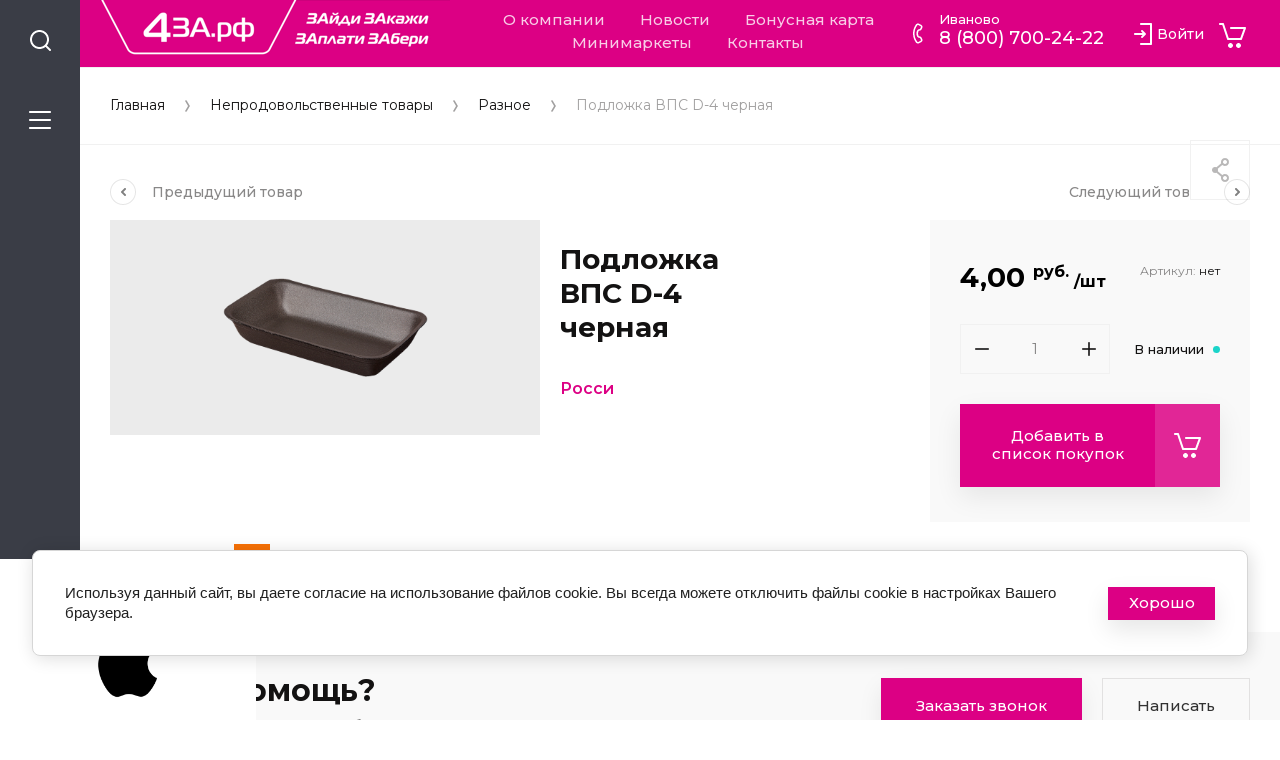

--- FILE ---
content_type: text/html; charset=utf-8
request_url: https://xn--4-8sbu.xn--p1ai/magazin/product/2127880906
body_size: 93022
content:
<!doctype html>
<html lang="ru">
<head>
<meta charset="utf-8">
<meta name="robots" content="all">
<title>Подложка ВПС D-4 черная</title>
<!-- assets.top -->
<meta property="og:image" content="https://xn--4-8sbu.xn--p1ai/thumb/2/1p5ixiXLvSdizCnYBI6n8g/800r450/d/t0022339.png"/>
<meta name="twitter:image" content="https://xn--4-8sbu.xn--p1ai/thumb/2/1p5ixiXLvSdizCnYBI6n8g/800r450/d/t0022339.png"/>
<meta property="og:image:type" content="image/png"/>
<meta property="og:image:width" content="800"/>
<meta property="og:image:height" content="450"/>
<meta property="og:type" content="website"/>
<meta property="og:url" content="https://xn--4-8sbu.xn--p1ai/magazin/product/2127880906"/>
<meta property="og:site_name" content="Интернет-магазин 4за.рф"/>
<meta name="twitter:card" content="summary"/>
<!-- /assets.top -->

<meta name="description" content="Подложка ВПС D-4 черная">
<meta name="keywords" content="Подложка ВПС D-4 черная">
<meta name="SKYPE_TOOLBAR" content="SKYPE_TOOLBAR_PARSER_COMPATIBLE">
<meta name="viewport" content="width=device-width, initial-scale=1.0, maximum-scale=1.0, user-scalable=no">
<meta name="format-detection" content="telephone=no">
<meta http-equiv="x-rim-auto-match" content="none">


<script src="/g/libs/jquery/1.10.2/jquery.min.js"></script>

	<link rel="stylesheet" href="/g/css/styles_articles_tpl.css">
<link rel='stylesheet' type='text/css' href='/shared/highslide-4.1.13/highslide.min.css'/>
<script type='text/javascript' src='/shared/highslide-4.1.13/highslide-full.packed.js'></script>
<script type='text/javascript'>
hs.graphicsDir = '/shared/highslide-4.1.13/graphics/';
hs.outlineType = null;
hs.showCredits = false;
hs.lang={cssDirection:'ltr',loadingText:'Загрузка...',loadingTitle:'Кликните чтобы отменить',focusTitle:'Нажмите чтобы перенести вперёд',fullExpandTitle:'Увеличить',fullExpandText:'Полноэкранный',previousText:'Предыдущий',previousTitle:'Назад (стрелка влево)',nextText:'Далее',nextTitle:'Далее (стрелка вправо)',moveTitle:'Передвинуть',moveText:'Передвинуть',closeText:'Закрыть',closeTitle:'Закрыть (Esc)',resizeTitle:'Восстановить размер',playText:'Слайд-шоу',playTitle:'Слайд-шоу (пробел)',pauseText:'Пауза',pauseTitle:'Приостановить слайд-шоу (пробел)',number:'Изображение %1/%2',restoreTitle:'Нажмите чтобы посмотреть картинку, используйте мышь для перетаскивания. Используйте клавиши вперёд и назад'};</script>

<!-- 46b9544ffa2e5e73c3c971fe2ede35a5 -->
<script type='text/javascript' src='/shared/s3/js/lang/ru.js'></script>
<script type='text/javascript' src='/shared/s3/js/common.min.js'></script>
<link rel='stylesheet' type='text/css' href='/shared/s3/css/calendar.css' /><link rel="icon" href="/favicon.png" type="image/png">
	<link rel="apple-touch-icon" href="/thumb/2/LWXycLAsrYVHUeczKuvz_w/r/favicon.png">
	<link rel="apple-touch-icon" sizes="57x57" href="/thumb/2/cSiQoKjZkTMIo0ziQoXd3Q/57c57/favicon.png">
	<link rel="apple-touch-icon" sizes="60x60" href="/thumb/2/ADHYAP_QOPaTX7kCwZk1yQ/60c60/favicon.png">
	<link rel="apple-touch-icon" sizes="72x72" href="/thumb/2/NUeGOwT7ccqi0vKCk5c7CQ/72c72/favicon.png">
	<link rel="apple-touch-icon" sizes="76x76" href="/thumb/2/hXphuvuCGMlCNmPwtBK8JQ/76c76/favicon.png">
	<link rel="apple-touch-icon" sizes="114x114" href="/thumb/2/eu_DCr8HaH-4Fl9Q5T1Yug/114c114/favicon.png">
	<link rel="apple-touch-icon" sizes="120x120" href="/thumb/2/3MmgBXK7FEpfGfzqoDIQig/120c120/favicon.png">
	<link rel="apple-touch-icon" sizes="144x144" href="/thumb/2/j9LDtrtN_JRbLahuwp6tEA/144c144/favicon.png">
	<link rel="apple-touch-icon" sizes="152x152" href="/thumb/2/hJpSN6oEQd3e9064W7B_Jg/152c152/favicon.png">
	<link rel="apple-touch-icon" sizes="180x180" href="/thumb/2/f_vyPxiafrQ-f6zkloMaLQ/180c180/favicon.png">
	
	<meta name="msapplication-TileImage" content="/thumb/2/bmMZwZpxmRExzY98ed18Wg/c/favicon.png">
	<meta name="msapplication-square70x70logo" content="/thumb/2/u4ZCgXlIt0M0m6gZuZtRyQ/70c70/favicon.png">
	<meta name="msapplication-square150x150logo" content="/thumb/2/foNNC3kvbPYBac4AKEENng/150c150/favicon.png">
	<meta name="msapplication-wide310x150logo" content="/thumb/2/4xXaTyEaqfQGm4mLgRUUfg/310c150/favicon.png">
	<meta name="msapplication-square310x310logo" content="/thumb/2/rmdEXcb0zBLSx3J7TTuAiw/310c310/favicon.png">

<!--s3_require-->
<link rel="stylesheet" href="/g/basestyle/1.0.1/user/user.css" type="text/css"/>
<script type="text/javascript" src="/g/basestyle/1.0.1/user/user.js" async></script>
<link rel="stylesheet" href="/g/basestyle/1.0.1/cookie.message/cookie.message.css" type="text/css"/>
<script type="text/javascript" src="/g/basestyle/1.0.1/cookie.message/cookie.message.js" async></script>
<link rel="stylesheet" href="/t/images/__cssbootstrap/osnovnaya_1664904352_bootstrap.css" type="text/css"/>
<!--/s3_require-->
			
		
		
		
			<link rel="stylesheet" type="text/css" href="/g/shop2v2/default/css/theme.less.css">		
			<script type="text/javascript" src="/g/shop2v2/default/js/shop2v2-plugins.js"></script>
		
			<script type="text/javascript" src="/g/shop2v2/default/js/shop2.2.min.js"></script>
		
	<script type="text/javascript">shop2.init({"productRefs": {"1672736706":{"cml_kod_pervorodnogo_3112094702":{"\u04420022339":["2127880906"]},"cml_tipnomenklatury_227884271":{"\u0422\u043e\u0432\u0430\u0440":["2127880906"]},"cml_kratnost_upakovki_310383361":{"225":["2127880906"]},"cml_vidnomenklatury_3494576303":{"\u041d\u0435\u043f\u0440\u043e\u0434\u043e\u0432\u043e\u043b\u044c\u0441\u0442\u0432\u0435\u043d\u043d\u044b\u0435 \u0442\u043e\u0432\u0430\u0440\u044b":["2127880906"]},"cml_obsee_nazvanie_3672744804":{"\u041f\u043e\u0434\u043b\u043e\u0436\u043a\u0430 \u0431\u043e\u043b\u044c\u0448\u0430\u044f":["2127880906"]},"cml_kod_1378315570":{"\u04420022339   ":["2127880906"]},"cml_srok_godnosti_4062807141":{"99":["2127880906"]},"cml_polnoe_naimenovanie_2898163137":{"\u041f\u043e\u0434\u043b\u043e\u0436\u043a\u0430 \u0412\u041f\u0421 D-4 \u0447\u0435\u0440\u043d\u0430\u044f":["2127880906"]}}},"apiHash": {"getPromoProducts":"16fcec059de1c6387a32e753d7579314","getSearchMatches":"9042b70836a338ab38bda0d6ee950058","getFolderCustomFields":"887a101af5f36adc41756466ab4577c0","getProductListItem":"15db48737fa45463165445514d810de5","cartAddItem":"f3d2e5130daa5547ab34c8c2cde5e67f","cartRemoveItem":"0a20e86f91a5d382952084bc2c26f208","cartUpdate":"d703e14d9d39d27d69f545b501149fe3","cartRemoveCoupon":"07065952bd652269b0c09cad9e32e5f4","cartAddCoupon":"5551e65638a403eeea1c8f07209690c7","deliveryCalc":"a04feefddc38da1fb114bd83ee60091d","printOrder":"8787e035b08fb74059956548a93e3beb","cancelOrder":"a112534f1f43a821d79b456ac32e50c2","cancelOrderNotify":"7a0681abb16a81899c31a451cfddf076","repeatOrder":"8246d4023eee85883b26872b50d407d0","paymentMethods":"16d8c62d8ab00984f4470df1e65b5819","compare":"390e05c03359da49ca12b994b13f4ec4"},"hash": null,"verId": 2783993,"mode": "product","step": "","uri": "/magazin","IMAGES_DIR": "/d/","my": {"show_product_unit":true,"gr_selected_theme":3,"gr_compare_data_tooltip":"\u0421\u0440\u0430\u0432\u043d\u0438\u0442\u044c","gr_compare_data_added_tooltip":"\u0423\u0434\u0430\u043b\u0438\u0442\u044c","gr_search_no_placeholder":true,"lazy_load_subpages":true,"gr_additional_work_btn":true,"gr_product_quick_view":true,"gr_pagelist_lazy_load":true,"gr_lazy_load":true,"gr_show_slider_autoplay":true,"gr_buy_btn_data_url":true,"gr_enable_img_settings":true,"gr_enable_images_settings":true,"gr_show_one_click_in_thumbs":true,"personal_data_no_brackets":true,"enable_disabled_class":true,"show_sections":false,"buy_alias":"\u0414\u043e\u0431\u0430\u0432\u0438\u0442\u044c \u0432 \u0441\u043f\u0438\u0441\u043e\u043a \u043f\u043e\u043a\u0443\u043f\u043e\u043a","gr_pluso_title":"\u041f\u043e\u0434\u0435\u043b\u0438\u0442\u044c\u0441\u044f","preorder_alias":"\u041f\u043e\u0434 \u0437\u0430\u043a\u0430\u0437","vendor_alias":"\u0411\u0440\u0435\u043d\u0434","new_alias":"\u041d\u043e\u0432\u0438\u043d\u043a\u0430","special_alias":"\u0410\u043a\u0446\u0438\u044f","buy_mod":true,"buy_kind":true,"gr_hide_no_amount_rating":true,"gr_hide_params_compare":true,"gr_compare_class":" ","gr_cart_reg_placeholder":true,"gr_show_collections_compare":true,"gr_show_params_in_kinds":true,"gr_login_placeholered":true,"on_shop2_btn":true,"gr_auth_placeholder":true,"gr_show_collcetions_amount":true,"gr_kinds_slider":true,"gr_search_old_color":true,"gr_filter_remodal_res":"1260","gr_sorting_no_filter":true,"gr_pagelist_only_icons":true,"gr_filter_result_container":true,"gr_filter_only_field_title":true,"gr_filter_placeholders":false,"gr_filter_remodal":true,"gr_filter_range_slider":false,"gr_search_range_slider":false,"gr_h1_in_column":true,"gr_show_nav_btns":true,"gr_wrapped_currency":true,"gr_add_to_compare_text":"\u0421\u0440\u0430\u0432\u043d\u0438\u0442\u044c","gr_card_small_thumb_width":180,"gr_card_small_thumb_height":180,"gr_card_slider_class":" horizontal","gr_by_price_desc":"\u041f\u043e \u0446\u0435\u043d\u0435 - \u0434\u043e\u0440\u043e\u0433\u0438\u0435","gr_by_price_asc":"\u041f\u043e \u0446\u0435\u043d\u0435 - \u0434\u0435\u0448\u0435\u0432\u044b\u0435","gr_by_name_asc":"\u041f\u043e \u043d\u0430\u0437\u0432\u0430\u043d\u0438\u044e - \u043e\u0442 \u0410","gr_by_name_desc":"\u041f\u043e \u043d\u0430\u0437\u0432\u0430\u043d\u0438\u044e - \u043e\u0442 \u042f","gr_filter_sorting_by":"\u0421\u043e\u0440\u0442\u0438\u0440\u043e\u0432\u0430\u0442\u044c","gr_filter_go_text":" ","gr_view_class":" view_click view_opened view-1","gr_cart_titles":false,"gr_show_more_btn_class":" gr-button-2","gr_cart_total_title":"\u0421\u0443\u043c\u043c\u0430 \u0437\u0430\u043a\u0430\u0437\u0430","gr_coupon_placeholder":"\u0412\u0432\u0435\u0434\u0438\u0442\u0435 \u043f\u0440\u043e\u043c\u043e\u043a\u043e\u0434","gr_product_page_version":"global:shop2.2.110-power-tool-product.tpl","gr_product_template_name":"shop2.2.110-power-tool-product-list-thumbs.tpl","gr_cart_page_version":"global:shop2.2.110-power-tool-cart.tpl","gr_main_blocks_version":"global:shop2.2.110-power-tool-main-blocks.tpl","gr_cart_preview_version":"2.2.110_2","gr_compare_page_version":"global:shop2.2.110-power-tool-store-compare.tpl","gr_cart_empty_text":"\u0421\u043f\u0438\u0441\u043e\u043a \u043f\u043e\u043a\u0443\u043f\u043e\u043a","gr_cart_preview_order":"\u041f\u0435\u0440\u0435\u0439\u0442\u0438 \u0432 \u0441\u043f\u0438\u0441\u043e\u043a \u043f\u043e\u043a\u0443\u043f\u043e\u043a"},"shop2_cart_order_payments": 3,"cf_margin_price_enabled": 0,"maps_yandex_key":"daca31f0-1378-4c63-be20-0f1d66f66ecf","maps_google_key":""});</script>

<link rel="stylesheet" href="/g/libs/jqueryui/datepicker-and-slider/css/jquery-ui.min.css">
<link rel="stylesheet" href="/g/libs/lightgallery/v1.2.19/lightgallery.css">
<link rel="stylesheet" href="/g/libs/remodal/css/remodal.min.css">
<link rel="stylesheet" href="/g/libs/remodal/css/remodal-default-theme.min.css">
<link rel="stylesheet" href="/g/libs/waslide/css/waslide.css">
<link rel="stylesheet" href="/g/libs/jquery-lightslider/1.1.6/css/lightslider.min.css">
<link rel="stylesheet" href="/g/libs/jquery-popover/0.0.4/jquery.popover.css">

		    <link rel="stylesheet" href="/t/v1377/images/theme12/theme.scss.css">
	
<link rel="stylesheet" href="/g/templates/shop2/2.110.2/power-tool-store/css/global_styles.css">
<link rel="stylesheet" href="/t/v1377/images/s_style.scss.css">

<link rel="stylesheet" href="/t/v1377/images/site.addons.scss.css">

<meta name="yandex-verification" content="f8358b9f81c667d3" />

<meta name="google-site-verification" content="KVuCsTAQpvPnRVVL9BgSc7lL-SYHCeW68nviTJWHgCo" />

<!-- Global site tag (gtag.js) - Google Analytics -->
<script async src="https://www.googletagmanager.com/gtag/js?id=G-PJ6QHF50Z5"></script>
<script>
  window.dataLayer = window.dataLayer || [];
  function gtag(){dataLayer.push(arguments);}
  gtag('js', new Date());

  gtag('config', 'G-PJ6QHF50Z5');
</script>

<link rel="manifest" href="https://xn--4-8sbu.xn--p1ai/manifest.json">
<script> 
			if ('serviceWorker' in navigator) {
			  document.addEventListener('ready', function() {
			    navigator.serviceWorker.register('https://4за.рф/firebase-messaging-sw.js').then(function(registration) {
			    // Успешная регистрация
			    //registration.showNotification('title5555');
			    console.log('ServiceWorker registration successful');
			    }, 
			    function(err) {
			      // При регистрации произошла ошибка
			      console.log('ServiceWorker registration failed: ', err);
			    });
			  });
			}
			window.currentServerDateTime = `{$smarty.now}`
		</script>

<script src="https://www.gstatic.com/firebasejs/8.3.1/firebase-app.js"></script>
<script src="https://www.gstatic.com/firebasejs/8.3.1/firebase-messaging.js"></script>
<link rel="stylesheet" href="/t/images/css/pwa_styles.css" />

</head><body class="site inner_page mode_product">
		
	<div class="cart-overlay">&nbsp;</div>

	<div class="remodal" data-remodal-id="cabinet-modal" role="dialog" data-remodal-options="hashTracking: false">
		<button data-remodal-action="close" class="gr-icon-btn remodal-close-btn"><span>Закрыть</span></button>
		<div class="shop2-block login-form">
	<div class="login-form__inner">
		<div class="login-form__header">
			Кабинет
		</div>
		<div class="login-form__body">
			
				<form method="post" action="/users">
					<input type="hidden" name="mode" value="login" />

					<div class="login-form__row login gr-field-style">
												<input placeholder="Логин" type="text" name="login" id="login" tabindex="1" value="" />
					</div>
					<div class="login-form__row last_row">
						<div class="gr-field-style">
														<input placeholder="Пароль" type="password" name="password" id="password" tabindex="2" value="" />
						</div>
						<button type="submit" class="gr-button-1" tabindex="3">Войти</button>
					</div>

					<div class="login-btns">
						<a href="/users/forgot_password" class="forgot_btn gr-button-2">
							Забыли пароль?
						</a>

											</div>
				<re-captcha data-captcha="recaptcha"
     data-name="captcha"
     data-sitekey="6LcOAacUAAAAAI2fjf6MiiAA8fkOjVmO6-kZYs8S"
     data-lang="ru"
     data-rsize="invisible"
     data-type="image"
     data-theme="light"></re-captcha></form>
				
									<div class="g-auth__row g-auth__social-min">
												



				
						<div class="g-form-field__title"><b>Также Вы можете войти через:</b></div>
			<div class="g-social">
																												<div class="g-social__row">
								<a href="/users/hauth/start/vkontakte?return_url=/magazin/product/2127880906" class="g-social__item g-social__item--vk-large" rel="nofollow">Vkontakte</a>
							</div>
																
			</div>
			
		
	
			<div class="g-auth__personal-note">
									
			
							Я выражаю <a href="/users/agreement" target="_blank">согласие на передачу и обработку персональных данных</a> в соответствии с <a href="/users/policy" target="_blank">политикой конфиденциальности</a>
					</div>
							<a href="/users/register" class="register_btn gr-button-1">Регистрация</a>
					</div>
				
			
		</div>
	</div>
</div>		</div>
	</div> <!-- .cabinet-modal -->
	
	<div class="cart-popup-block">
		<div class="cart-popup-block__body custom-scroll scroll-width-thin scroll">
			<div class="cart-popup-block__close gr-icon-btn">&nbsp;</div>
			<div class="cart-popup-block__container"></div>
		</div>
	</div> <!-- .cart-popup-block -->
	
	 <!-- .special-popup -->

	<div class="remodal" data-remodal-id="contacts-modal" role="dialog" data-remodal-options="hashTracking: false">
		<button data-remodal-action="close" class="gr-icon-btn remodal-close-btn"><span>Закрыть</span></button>

			<div class="remodal-contacts-header">Контакты</div>
			
			<div class="remodal-contacts-body">
				<div class="header-popup-contacts">
					<div class="messangers-items-wrap">
						<div class="messangers-items">
															<div class="messangers-phone__item">
									<div class="messangers-phone__subtitle">Иваново</div>									<div class="messangers-phone__number">
										<a href="tel:88007002422">8 (800) 700-24-22</a>
									</div>
								</div>
													
													</div>
					</div>
											<div class="help-block__btn1 top-callback gr-button-1" data-remodal-target="help-form"
							data-api-url="/-/x-api/v1/public/?method=form/postform&param[form_id]=359101&param[tpl]=global:shop2.form.minimal.tpl&param[placeholdered_fields]=1"
						>Заказать звонок</div>
																<div class="top-address">
							153003, г. Иваново, пер. Слесарный, д. 13, помещение 1001
						</div>
									</div>
									<div class="social-block">
						<div class="social-block__title">Мы в социальных сетях:</div>						<div class="social-block__items">
															<a href="https://vk.com/4za_rf" target="_blank" class="social-block__item">
									<img src="/thumb/2/FcpG6TXgrtuMx46CK5wGyQ/40c40/d/vk_compact_logo.png" alt="ВКонтакте" />
								</a>
															<a href="https://vm.tiktok.com/ZSe9VGyxh" target="_blank" class="social-block__item">
									<img src="/thumb/2/T1V4jf9ZZJS9-VisCQRclQ/40c40/d/tiktok-logo-2_1.svg" alt="TikTok" />
								</a>
															<a href="https://t.me/four_za_rf" target="_blank" class="social-block__item">
									<img src="/thumb/2/fgTRKd84b_IqhzBCpg49jQ/40c40/d/telegram1.png" alt="Telegram" />
								</a>
															<a href="https://ok.ru/group/70000000439576" target="_blank" class="social-block__item">
									<img src="/thumb/2/9AfH0yR13cvSH2ZgnhPqTw/40c40/d/odnoklassniki_1.svg" alt="Одноклассники" />
								</a>
													</div>
					</div>
							</div>
		
		</div>
	</div> <!-- .contacts-modal -->
	
	
	<div class="mobile-menu">
		<div class="mobile-menu__back">Назад</div>
		<div class="mobile-menu__close">&nbsp;</div>
		<div class="mobile-menu__body"></div>
	</div> <!-- .mobile-menu -->

	
	<div class="burger-block">
		<div class="burger-block__inner custom-scroll scroll-width-thin scroll">
			<div class="burger-block__body">
				<div class="burger-block__cabinet" data-remodal-target="cabinet-modal">
											Войти
						
				</div>
				<div class="burger-block__menu"><span>Меню</span></div>
				<div class="burger-block__title">Каталог<a href="/stranica-so-vsemi-kategoriyami"><span>Полный каталог</span></a></div>
				<div class="burger-block__container"></div>
									<div class="burger-block__all">
						<a href="/stranica-so-vsemi-kategoriyami"><span>Полный каталог</span></a>
					</div>
								<div class="burger-block__close">&nbsp;</div>
			</div>
		</div>
	</div> <!--.burger-block-->


	<div class="search-popup">
		<div class="search-popup__inner custom-scroll scroll-width-thin scroll">
			<div class="search-popup__close">&nbsp;</div>
			<div class="search-popup__body"></div>
		</div>
	</div> <!--.search-popup-->


	<div class="compact-panel">
		<div class="compact-panel__inner">
			<div class="compact-panel__body">
				<div class="compact-panel__search">&nbsp;</div>
				<div class="compact-panel__burger">&nbsp;</div>
							</div>
		</div>
	</div> <!--.compact-panel-->

	<div class="site__panel left-panel left-panel__js inner_page">
		<div class="left-panel__inner">
			
			<nav class="search-block">
								    <form action="/magazin/search" method="get" class="search-block__form">
					    <input autocomplete="off" name="search_text" type="text" class="search-block__input" value="" placeholder="Поиск"/>
					    <button class="search-block__btn">&nbsp;</button>
					    <div class="search-block__close">&nbsp;</div>
				    <re-captcha data-captcha="recaptcha"
     data-name="captcha"
     data-sitekey="6LcOAacUAAAAAI2fjf6MiiAA8fkOjVmO6-kZYs8S"
     data-lang="ru"
     data-rsize="invisible"
     data-type="image"
     data-theme="light"></re-captcha></form>
			    			</nav>
			
			<div class="search-container custom-scroll scroll-width-thin scroll">
				<div class="search-container__body">
						
	
<div class="shop2-block search-form">
	<div class="search-form__inner">
		<div class="search-form__header">Поиск</div>
		<div class="search-rows">
			<form action="/magazin/search" enctype="multipart/form-data">
				<input type="hidden" name="sort_by" value=""/>
				
									<div class="search-rows__row gr-field-style float_row">
						<div class="row-title field-title">Цена (руб.)<span style="display: inline-block;">:</span></div>
						<div class="row-body">
							<label class="input-from">
								<span class="from_title hide">от</span>
								<input name="s[price][min]" type="text" size="5" class="small" value=""  data-range_min="0" oninput="this.value = this.value.replace (/\D/, '')" />
							</label>
							<label class="input-to">
								<span class="to_title hide">до</span>
								<input name="s[price][max]" type="text" size="5" class="small" value=""  data-range_max="200000" oninput="this.value = this.value.replace (/\D/, '')" />
							</label>
													</div>
					</div>
				
									<div class="search-rows__row gr-field-style">
						<label class="row-title field-title" for="shop2-name">Название<span style="display: inline-block;">:</span></label>
						<div class="row-body">
							<input type="text" name="s[name]" size="20" id="shop2-name" value="" />
						</div>
					</div>
				
									<div class="search-rows__row gr-field-style">
						<label class="row-title field-title" for="shop2-article">Артикул<span style="display: inline-block;">:</span></label>
						<div class="row-body">
							<input type="text" name="s[article]" id="shop2-article" value="" />
						</div>
					</div>
				
									<div class="search-rows__row gr-field-style">
						<label class="row-title field-title" for="shop2-text">Текст<span style="display: inline-block;">:</span></label>
						<div class="row-body">
							<input type="text" name="search_text" size="20" id="shop2-text"  value="" />
						</div>
					</div>
				
				
									<div class="search-rows__row gr-field-style">
						<div class="row-title field-title">Выберите категорию<span style="display: inline-block;">:</span></div>
						<div class="row-body">
							<select name="s[folder_id]" id="s[folder_id]">
								<option value="">Все</option>
																																												<option value="3054901" >
											 Спецпредложение
										</option>
																																				<option value="3013101" >
											 Новинки
										</option>
																																				<option value="221705506" >
											 Новый год
										</option>
																																				<option value="228706306" >
											 Здоровое питание
										</option>
																																				<option value="49799907" >
											 Алкогольные напитки
										</option>
																																				<option value="49800107" >
											&raquo; Вино
										</option>
																																				<option value="49800307" >
											&raquo; Водка
										</option>
																																				<option value="50440107" >
											&raquo; Коньяк,бренди
										</option>
																																				<option value="49959107" >
											&raquo; Настойка
										</option>
																																				<option value="49986907" >
											&raquo; Прочие напитки
										</option>
																																				<option value="50440307" >
											&raquo; Шампанское,игристое вино
										</option>
																																				<option value="49778707" >
											 Бакалея
										</option>
																																				<option value="49778907" >
											&raquo; Закуски к пиву
										</option>
																																				<option value="49779107" >
											&raquo; Концентраты
										</option>
																																				<option value="49779307" >
											&raquo; Крупы
										</option>
																																				<option value="49957107" >
											&raquo; Кукуруза хрустящая
										</option>
																																				<option value="49779507" >
											&raquo; Макаронные изделия
										</option>
																																				<option value="49997307" >
											&raquo; Макароны весовые
										</option>
																																				<option value="49779707" >
											&raquo; Мука
										</option>
																																				<option value="49779907" >
											&raquo; Орехи
										</option>
																																				<option value="51935907" >
											&raquo; Орехи сухофрукты вес
										</option>
																																				<option value="49780107" >
											&raquo; Продукты быстрого приготовления
										</option>
																																				<option value="49780307" >
											&raquo; Сахар/Соль
										</option>
																																				<option value="49780507" >
											&raquo; Семечки
										</option>
																																				<option value="49780707" >
											&raquo; Специи
										</option>
																																				<option value="49957307" >
											&raquo; Супы
										</option>
																																				<option value="49780907" >
											&raquo; Сухарики
										</option>
																																				<option value="49781107" >
											&raquo; Сухие завтраки
										</option>
																																				<option value="50436907" >
											&raquo; Сухофрукты
										</option>
																																				<option value="49781307" >
											&raquo; Чипсы
										</option>
																																				<option value="228853309" >
											 Готовая еда
										</option>
																																				<option value="228853509" >
											&raquo; Основные блюда
										</option>
																																				<option value="49984107" >
											 Детское питание
										</option>
																																				<option value="49997507" >
											&raquo; Вода ФН
										</option>
																																				<option value="50437107" >
											&raquo; Десерты
										</option>
																																				<option value="50437307" >
											&raquo; Йогурты
										</option>
																																				<option value="50095907" >
											&raquo; Каши
										</option>
																																				<option value="50437507" >
											&raquo; Коктейли
										</option>
																																				<option value="50437707" >
											&raquo; Компоты
										</option>
																																				<option value="50437907" >
											&raquo; Морсы
										</option>
																																				<option value="51010907" >
											&raquo; Молоко детское
										</option>
																																				<option value="49984507" >
											&raquo; Продукт детского питания ФН
										</option>
																																				<option value="50096107" >
											&raquo; Пюре
										</option>
																																				<option value="49984307" >
											&raquo; Соки ФН
										</option>
																																				<option value="50438107" >
											&raquo; Творожки
										</option>
																																				<option value="49782907" >
											 Замороженные продукты
										</option>
																																				<option value="49783307" >
											&raquo; Готовые блюда
										</option>
																																				<option value="49997707" >
											&raquo; Котлеты
										</option>
																																				<option value="49783507" >
											&raquo; Крабовые палочки/мясо
										</option>
																																				<option value="49783907" >
											&raquo; Мороженое
										</option>
																																				<option value="49783107" >
											&raquo; Мясо, птица
										</option>
																																				<option value="49997907" >
											&raquo; Овощи и фрукты
										</option>
																																				<option value="49784107" >
											&raquo; Пельмени
										</option>
																																				<option value="49783707" >
											&raquo; Тесто
										</option>
																																				<option value="49784307" >
											 Кондитерские изделия
										</option>
																																				<option value="292911113" >
											&raquo; Кондитерские изделия(прикасса)
										</option>
																																				<option value="49784507" >
											&raquo; Батончики
										</option>
																																				<option value="49784707" >
											&raquo; Вафли
										</option>
																																				<option value="49998307" >
											&raquo; Вафли весовые
										</option>
																																				<option value="49784907" >
											&raquo; Жевательная резинка
										</option>
																																				<option value="50631107" >
											&raquo; Жевательные конфеты
										</option>
																																				<option value="50630907" >
											&raquo; Зефир
										</option>
																																				<option value="49957507" >
											&raquo; Ирис
										</option>
																																				<option value="49785107" >
											&raquo; Карамель весовая
										</option>
																																				<option value="50631307" >
											&raquo; Карамель леденцовая
										</option>
																																				<option value="49998507" >
											&raquo; Карамель фасованная
										</option>
																																				<option value="49785307" >
											&raquo; Кексы/Коржи/Пряники
										</option>
																																				<option value="49984707" >
											&raquo; Кексы/Коржи/Пряники весовые
										</option>
																																				<option value="49785507" >
											&raquo; Конфеты
										</option>
																																				<option value="49785707" >
											&raquo; Конфеты весовые
										</option>
																																				<option value="49984907" >
											&raquo; Конфеты весовые фасованные
										</option>
																																				<option value="52250507" >
											&raquo; Конфеты с игрушкой
										</option>
																																				<option value="50631507" >
											&raquo; Мармелад
										</option>
																																				<option value="51337907" >
											&raquo; Мёд
										</option>
																																				<option value="49998707" >
											&raquo; Новогодний ассортимент
										</option>
																																				<option value="49998107" >
											&raquo; Паста шоколадная
										</option>
																																				<option value="49785907" >
											&raquo; Печенье весовое
										</option>
																																				<option value="49786107" >
											&raquo; Печенье фасованное
										</option>
																																				<option value="49786307" >
											&raquo; Рулеты
										</option>
																																				<option value="49786507" >
											&raquo; Торты
										</option>
																																				<option value="49786707" >
											&raquo; Шоколад
										</option>
																																				<option value="49786907" >
											&raquo; Шоколадные изделия
										</option>
																																				<option value="49787107" >
											 Консервация
										</option>
																																				<option value="49787307" >
											&raquo; Горошек
										</option>
																																				<option value="49787507" >
											&raquo; Горчица, хрен, закуски
										</option>
																																				<option value="49985107" >
											&raquo; Грибы
										</option>
																																				<option value="49957707" >
											&raquo; Джемы
										</option>
																																				<option value="49957907" >
											&raquo; Кетчупы, томатные соусы
										</option>
																																				<option value="49998907" >
											&raquo; Кукуруза
										</option>
																																				<option value="49787707" >
											&raquo; Майонезы, салатные соусы
										</option>
																																				<option value="49787907" >
											&raquo; Масла растительные
										</option>
																																				<option value="49999107" >
											&raquo; Маслины - Оливки
										</option>
																																				<option value="49958107" >
											&raquo; Молочные консервы
										</option>
																																				<option value="49958307" >
											&raquo; Мясные консервы
										</option>
																																				<option value="50438307" >
											&raquo; Паштеты
										</option>
																																				<option value="319836905" >
											&raquo; Пирожные
										</option>
																																				<option value="49788107" >
											&raquo; Плодоовощная
										</option>
																																				<option value="49788307" >
											&raquo; Рыбные консервы
										</option>
																																				<option value="49788507" >
											&raquo; Соусы
										</option>
																																				<option value="50438507" >
											&raquo; Фруктово-ягодная
										</option>
																																				<option value="319850305" >
											 Молочные продукты
										</option>
																																				<option value="319852505" >
											&raquo; Йогурты
										</option>
																																				<option value="319851105" >
											&raquo; Кисломолочные продукты
										</option>
																																				<option value="319851305" >
											&raquo; Масла Спреды Маргарин
										</option>
																																				<option value="319851505" >
											&raquo; Молоко Сливки
										</option>
																																				<option value="319850705" >
											&raquo; Сметана
										</option>
																																				<option value="319851905" >
											&raquo; Сыры плавленые
										</option>
																																				<option value="319852105" >
											&raquo; Сыры плавленые весовые
										</option>
																																				<option value="319850505" >
											&raquo; Сыры рассольные
										</option>
																																				<option value="319851705" >
											&raquo; Сыры твердые весовые
										</option>
																																				<option value="319852305" >
											&raquo; Сыры твердые фасованные
										</option>
																																				<option value="71661906" >
											&raquo; Сыры творожные
										</option>
																																				<option value="319850905" >
											&raquo; Творог Творожные продукты
										</option>
																																				<option value="319852705" >
											 Мясная гастрономия
										</option>
																																				<option value="319853105" >
											&raquo; Вареные колбасы
										</option>
																																				<option value="227405908" >
											&raquo; Варёные колбасы вес.
										</option>
																																				<option value="319854105" >
											&raquo; Деликатесы
										</option>
																																				<option value="227406108" >
											&raquo; Деликатесы вес.
										</option>
																																				<option value="227406308" >
											&raquo; Колбасы п/к и в/к вес.
										</option>
																																				<option value="319853305" >
											&raquo; Мясные закуски
										</option>
																																				<option value="319854305" >
											&raquo; Паштеты,студни,зельцы
										</option>
																																				<option value="319853705" >
											&raquo; Сосиски
										</option>
																																				<option value="227406508" >
											&raquo; Сосиски,сардельки вес.
										</option>
																																				<option value="319853905" >
											&raquo; Сырокопченые колбасы
										</option>
																																				<option value="227406708" >
											&raquo; Сырокопчёные колбасы вес.
										</option>
																																				<option value="319855705" >
											 Напитки
										</option>
																																				<option value="319856305" >
											&raquo; Квас
										</option>
																																				<option value="319856105" >
											&raquo; Лимонады
										</option>
																																				<option value="319855905" >
											&raquo; Минеральная вода
										</option>
																																				<option value="319856705" >
											&raquo; Напитки энергетические безалкогольные
										</option>
																																				<option value="319856905" >
											&raquo; Соки / Морсы
										</option>
																																				<option value="319857105" >
											 Непродовольственные товары
										</option>
																																				<option value="71609106" >
											&raquo; Батарейки, лампочки, удлинители
										</option>
																																				<option value="52694313" >
											&raquo; Все для праздника
										</option>
																																				<option value="72725506" >
											&raquo; Дезодоранты
										</option>
																																				<option value="71608706" >
											&raquo; Для волос
										</option>
																																				<option value="71607706" >
											&raquo; Для мытья посуды
										</option>
																																				<option value="71638106" >
											&raquo; Для стирки и ухода за одеждой
										</option>
																																				<option value="71608506" >
											&raquo; Женская гигиена
										</option>
																																				<option value="71609306" >
											&raquo; Зажигалки
										</option>
																																				<option value="52694113" >
											&raquo; Игрушки детские
										</option>
																																				<option value="71608906" >
											&raquo; Канцтовары
										</option>
																																				<option value="72726306" >
											&raquo; Косметика
										</option>
																																				<option value="72725306" >
											&raquo; Медицинские товары
										</option>
																																				<option value="71622706" >
											&raquo; Мыло
										</option>
																																				<option value="72726106" >
											&raquo; Новогодняя упаковка
										</option>
																																				<option value="72725706" >
											&raquo; Одежда
										</option>
																																				<option value="71662106" >
											&raquo; Освежители воздуха
										</option>
																																				<option value="71609506" >
											&raquo; Пакеты
										</option>
																																				<option value="71638306" >
											&raquo; Посуда
										</option>
																																				<option value="52510507" >
											&raquo; Презервативы
										</option>
																																				<option value="71607906" >
											&raquo; Салфетки, ватные диски
										</option>
																																				<option value="71610106" >
											&raquo; Спички
										</option>
																																				<option value="72120906" >
											&raquo; Средства для бритья
										</option>
																																				<option value="71857906" >
											&raquo; Средства для ванны и душа
										</option>
																																				<option value="71662306" >
											&raquo; Средства против насекомых
										</option>
																																				<option value="129367113" >
											&raquo; Товары для ремонта
										</option>
																																				<option value="71608106" >
											&raquo; Туалетная бумага и бумажные полотенца
										</option>
																																				<option value="319857305" >
											&raquo; Уход за полостью рта
										</option>
																																				<option value="71608306" >
											&raquo; Чистящие средства, товары для уборки
										</option>
																																				<option value="71609906" >
											&raquo; Разное
										</option>
																																				<option value="319854505" >
											 Охлаждённые продукты
										</option>
																																				<option value="319854705" >
											&raquo; Готовые продукты
										</option>
																																				<option value="319855305" >
											&raquo; Котлеты охл
										</option>
																																				<option value="319855505" >
											&raquo; Мясо
										</option>
																																				<option value="319855105" >
											&raquo; Мясо птицы
										</option>
																																				<option value="319854905" >
											&raquo; Салаты
										</option>
																																				<option value="319867705" >
											 Пиво и слабый алкоголь
										</option>
																																				<option value="319868705" >
											&raquo; Безалкогольные пивные напитки
										</option>
																																				<option value="319868105" >
											&raquo; Коктейли
										</option>
																																				<option value="319867905" >
											&raquo; Напитки на основе пива
										</option>
																																				<option value="319868305" >
											&raquo; Пиво
										</option>
																																				<option value="319868505" >
											&raquo; Сидр, медовуха
										</option>
																																				<option value="319868905" >
											 Рыба
										</option>
																																				<option value="319869105" >
											&raquo; Пресервы
										</option>
																																				<option value="319869305" >
											&raquo; Рыба вяленая
										</option>
																																				<option value="319869505" >
											&raquo; Рыба копчёная
										</option>
																																				<option value="319869705" >
											&raquo; Рыба свежемороженая
										</option>
																																				<option value="319869905" >
											&raquo; Рыба солёная
										</option>
																																				<option value="319862905" >
											 Сигареты
										</option>
																																				<option value="319863505" >
											&raquo; BAT
										</option>
																																				<option value="319863905" >
											&raquo; JTI
										</option>
																																				<option value="319863705" >
											&raquo; ITG
										</option>
																																				<option value="319864105" >
											&raquo; Philip Morris
										</option>
																																				<option value="319864705" >
											&raquo; Гулбахар Рус
										</option>
																																				<option value="319864305" >
											&raquo; Донтабак
										</option>
																																				<option value="319864905" >
											&raquo; Марко Поло
										</option>
																																				<option value="319863105" >
											&raquo; Усманьтабак
										</option>
																																				<option value="52510707" >
											&raquo; Махорка
										</option>
																																				<option value="319865105" >
											 Товары для животных
										</option>
																																				<option value="52694513" >
											&raquo; Аксессуары для животных
										</option>
																																				<option value="319865305" >
											&raquo; Корма для кошек
										</option>
																																				<option value="71610306" >
											&raquo; Корма для собак
										</option>
																																				<option value="71610506" >
											&raquo; Наполнители туалетов
										</option>
																																				<option value="319871505" >
											 Овощи Фрукты
										</option>
																																				<option value="319871705" >
											&raquo; Зелень
										</option>
																																				<option value="319871905" >
											&raquo; Овощи
										</option>
																																				<option value="319872105" >
											&raquo; Фрукты
										</option>
																																				<option value="319836505" >
											 Хлебобулочные изделия
										</option>
																																				<option value="319837105" >
											&raquo; Белый хлеб
										</option>
																																				<option value="319836705" >
											&raquo; Выпечка
										</option>
																																				<option value="319837305" >
											&raquo; Сдоба
										</option>
																																				<option value="319837705" >
											&raquo; Сухари, баранки, сушки
										</option>
																																				<option value="319837505" >
											&raquo; Черный хлеб
										</option>
																																				<option value="319865905" >
											 Чай Кофе
										</option>
																																				<option value="71662706" >
											&raquo; Какао
										</option>
																																				<option value="71610706" >
											&raquo; Кофе 3в1
										</option>
																																				<option value="71754706" >
											&raquo; Кофе в зернах
										</option>
																																				<option value="71858106" >
											&raquo; Кофе молотый
										</option>
																																				<option value="71610906" >
											&raquo; Кофе растворимый
										</option>
																																				<option value="71622906" >
											&raquo; Кофейные напитки
										</option>
																																				<option value="71611106" >
											&raquo; Цикорий
										</option>
																																				<option value="71611306" >
											&raquo; Чай
										</option>
																																				<option value="319832105" >
											 Яйцо
										</option>
																																				<option value="319832305" >
											&raquo; Яйцо фасованное
										</option>
																																				<option value="319832505" >
											&raquo; Яйцо штучное
										</option>
																								</select>
						</div>
					</div>

					<div id="shop2_search_custom_fields"></div>
								
									<div id="shop2_search_global_fields">
						
																																	</div>
								
									<div class="search-rows__row gr-field-style">
						<div class="row-title field-title">Бренд<span style="display: inline-block;">:</span></div>
						<div class="row-body">
							<select name="s[vendor_id]">
								<option value="">Все</option>          
																	<option value="91336909" >1945</option>
																	<option value="67322913" >36 копеек</option>
																	<option value="443701" >BAT</option>
																	<option value="443901" >BERNLEY</option>
																	<option value="444101" >Bunge</option>
																	<option value="444501" >Chipita</option>
																	<option value="43460305" >Dilmah</option>
																	<option value="445301" >Ferrerro</option>
																	<option value="445701" >Gallina Blanca</option>
																	<option value="445901" >Golden Eagle</option>
																	<option value="446301" >Impra</option>
																	<option value="446501" >ITG</option>
																	<option value="446701" >JTI</option>
																	<option value="43440305" >KRAFT</option>
																	<option value="447101" >Mivimex</option>
																	<option value="447301" >Mivimex(КБГ)</option>
																	<option value="447501" >Moccona</option>
																	<option value="448101" >Philip Morris</option>
																	<option value="14746106" >Spaten Franziskaner</option>
																	<option value="87607509" >Абсолют-Ф</option>
																	<option value="449301" >Агар</option>
																	<option value="449501" >Агроимпорт</option>
																	<option value="1439513" >Агромастер</option>
																	<option value="449701" >Агросервис НПО</option>
																	<option value="449901" >Агрофирма Сеймовская</option>
																	<option value="42913" >Адмирал- ТК ООО</option>
																	<option value="51872904" >Азбука Качества</option>
																	<option value="51871904" >Азерчай</option>
																	<option value="42315309" >АзияПро</option>
																	<option value="43459505" >Азовская КФ</option>
																	<option value="450301" >Айсберри ТД</option>
																	<option value="450501" >Акбар</option>
																	<option value="39715908" >Акульчев</option>
																	<option value="450901" >Акцент</option>
																	<option value="54401104" >Алвиса ООО</option>
																	<option value="13234306" >Алкогольная производ.комп</option>
																	<option value="451101" >АлкоКомпани</option>
																	<option value="451301" >Алокозай</option>
																	<option value="451501" >Альтаир-2 ООО</option>
																	<option value="54401704" >Альянс ВКЗ</option>
																	<option value="29606309" >Альянс Пак</option>
																	<option value="451901" >Ангстрем</option>
																	<option value="51871104" >АО &quot;АБ ИНБЕВ ЭФЕС&quot; Иваново</option>
																	<option value="51872104" >АО &quot;АБ ИНБЕВ ЭФЕС&quot; Калуга</option>
																	<option value="54401504" >АО &quot;Бастион&quot;</option>
																	<option value="13383707" >АО &quot;ПИВОВАРНЯ МОСКВА-ЭФЕС&quot; КАЛУГА</option>
																	<option value="54400104" >АО &quot;Шуйская водка&quot;</option>
																	<option value="452301" >Аполлонское ООО</option>
																	<option value="10358709" >Арго ООО</option>
																	<option value="51877904" >Ариадна</option>
																	<option value="452501" >Ариант</option>
																	<option value="16274107" >Аромика</option>
																	<option value="84968913" >Архангельский ЛВЗ</option>
																	<option value="42438306" >Атанель ООО</option>
																	<option value="91666909" >АТВ Групп ОО</option>
																	<option value="453101" >Атрус</option>
																	<option value="453701" >Афанасий ПЗ</option>
																	<option value="454101" >Бабаевский</option>
																	<option value="50914105" >Балтийская КФ</option>
																	<option value="454501" >Балтика</option>
																	<option value="454901" >Балтика-Ярославль</option>
																	<option value="65764105" >Бальзам</option>
																	<option value="455501" >Баренцев</option>
																	<option value="73934513" >Бахрушин МК</option>
																	<option value="54323905" >Белмолпродукт</option>
																	<option value="29089706" >Белорусская Сахарная Комп</option>
																	<option value="13496907" >Белоручка</option>
																	<option value="62497305" >Берестов</option>
																	<option value="456501" >Бизнес-Партнер</option>
																	<option value="43439305" >БИК СНГ</option>
																	<option value="41518309" >БирМакс ООО</option>
																	<option value="39715708" >Благояр</option>
																	<option value="457101" >БОБИМЭКС</option>
																	<option value="457301" >Боговарово</option>
																	<option value="457501" >Бодрость</option>
																	<option value="5660905" >Бондаренко</option>
																	<option value="457701" >Боржоми</option>
																	<option value="39717308" >Ботаника</option>
																	<option value="4206307" >Брестский МК</option>
																	<option value="458101" >Бриджтаун</option>
																	<option value="458301" >Бродовая Н.В</option>
																	<option value="2186507" >Брянский МК</option>
																	<option value="6879906" >БрянскСпиртПром</option>
																	<option value="394105" >Букет Чувашии ОАО</option>
																	<option value="459101" >Бычок-1</option>
																	<option value="10357705" >Вазиани Компани</option>
																	<option value="459501" >Ван Мелле</option>
																	<option value="28406505" >Ванюшкины сладости</option>
																	<option value="43513" >Великоновгородский МД</option>
																	<option value="50752309" >Великоустюгский ЛВЗ АО</option>
																	<option value="3602109" >Вельта</option>
																	<option value="58457105" >Виктория ТД</option>
																	<option value="71822705" >Вилаш-КШВ</option>
																	<option value="460501" >Вимм-Билль-Данн</option>
																	<option value="54402104" >Вина и Воды Абхазии</option>
																	<option value="460901" >ВинГрад</option>
																	<option value="71822905" >Винекс Грозд ДОО</option>
																	<option value="72324105" >Винзавод Юровский ООО</option>
																	<option value="59225905" >Винный Дом Советский</option>
																	<option value="19205105" >Винный Торговый Дом</option>
																	<option value="461301" >Вино-Гранде</option>
																	<option value="50947709" >Виноградное СХП</option>
																	<option value="461701" >Винтрест-7 ООО</option>
																	<option value="32397306" >Витако</option>
																	<option value="54400304" >Вичунай-Русь</option>
																	<option value="39717508" >Вишнёвый Сад</option>
																	<option value="70827909" >Вкусные консервы</option>
																	<option value="462101" >Владимирский Стандарт</option>
																	<option value="39716508" >Владкон</option>
																	<option value="43313" >Внуковский МЖК</option>
																	<option value="51874304" >Водоцикл ООО</option>
																	<option value="67323313" >Волжский Пекарь</option>
																	<option value="462501" >Вологжанка</option>
																	<option value="462701" >Волшебное дерево</option>
																	<option value="43460105" >Вохомский сырзавод</option>
																	<option value="43439905" >Вэлкорм</option>
																	<option value="49579105" >Вятич</option>
																	<option value="463501" >Гарское</option>
																	<option value="42193106" >Гасанов Г.И.о.</option>
																	<option value="463701" >Георгиевский ООО</option>
																	<option value="51876704" >ГлавОбедСервис</option>
																	<option value="463901" >Главтабак</option>
																	<option value="24895109" >Грин Брим</option>
																	<option value="464301" >Гринвилль</option>
																	<option value="39716308" >Группа Ладога ООО</option>
																	<option value="464501" >Гулбахар Рус</option>
																	<option value="34460709" >Гурман-ЛД</option>
																	<option value="464901" >Данон</option>
																	<option value="47778708" >Дары природы</option>
																	<option value="51872704" >Дементьев</option>
																	<option value="465301" >Дербентский ЗИВ</option>
																	<option value="43459105" >Деревенские</option>
																	<option value="465701" >Десан</option>
																	<option value="465901" >Дзержинский ПЗ ООО</option>
																	<option value="466501" >Дмитровский МЗ</option>
																	<option value="466301" >Дмитрогорский МЗ</option>
																	<option value="466701" >Доброфлот</option>
																	<option value="71823105" >Долина ООО</option>
																	<option value="467101" >Домат</option>
																	<option value="467301" >Донской табак</option>
																	<option value="51599104" >Доширак</option>
																	<option value="72129505" >Дубки МК</option>
																	<option value="467701" >ЕвроПрестиж</option>
																	<option value="43438305" >Егорьевск</option>
																	<option value="467901" >Ессентукские МВ+</option>
																	<option value="38906905" >За Родину</option>
																	<option value="220906" >Завод напитков</option>
																	<option value="468101" >Зажигалки</option>
																	<option value="468301" >Замороженные продукты</option>
																	<option value="51869904" >ЗАО &quot;МПК&quot;</option>
																	<option value="51872304" >Зелёный городок</option>
																	<option value="468701" >Зименков С.В.</option>
																	<option value="103782313" >Знаток</option>
																	<option value="468901" >Золотая Осень</option>
																	<option value="469101" >Золотая рыбка</option>
																	<option value="54399904" >Золотое поле АО</option>
																	<option value="51877304" >Зоомакс</option>
																	<option value="10358909" >Иван Купала Торг</option>
																	<option value="469501" >Ивановский бройлер</option>
																	<option value="469301" >Ивановский хлебокомбинат</option>
																	<option value="469701" >Игристые вина ЗАО</option>
																	<option value="51305705" >Индилайт</option>
																	<option value="39715508" >Инмарко</option>
																	<option value="470501" >ИнфоЛинк</option>
																	<option value="470701" >Информат</option>
																	<option value="470901" >Исток ЗВШ</option>
																	<option value="471101" >Йошкар-Ола</option>
																	<option value="471301" >Какао</option>
																	<option value="51875104" >Калинов Родник</option>
																	<option value="72407905" >Капустин А.С.</option>
																	<option value="51876904" >Каравелла ТД</option>
																	<option value="471901" >Карапетян Г.Г.</option>
																	<option value="472101" >Карат</option>
																	<option value="472301" >Касьянова Н.В.</option>
																	<option value="472501" >Кварта</option>
																	<option value="7730905" >КВКЗ ООО</option>
																	<option value="472701" >КДВ</option>
																	<option value="473301" >Кинешемская Птицефабрика</option>
																	<option value="43589508" >Кинешемский хлебоком.Риат</option>
																	<option value="473101" >Кинешемский хлебокомбинат</option>
																	<option value="473901" >КитБай</option>
																	<option value="59226105" >КЛВЗ ООО</option>
																	<option value="474701" >Кока Кола</option>
																	<option value="474901" >Комбинат Натуральных Прод</option>
																	<option value="25296106" >Компания Тортов</option>
																	<option value="91666509" >Конти-Рус АО</option>
																	<option value="476101" >Корчагин А.М.</option>
																	<option value="1877105" >Костромской МК</option>
																	<option value="34460509" >Котлетарь</option>
																	<option value="36225106" >Кофе</option>
																	<option value="477101" >Крепкий орешек</option>
																	<option value="10359309" >Крымский ВЗ ООО</option>
																	<option value="126100313" >Кубаночка</option>
																	<option value="58457305" >Кубанский ВКК ООО</option>
																	<option value="394705" >Кузнецова</option>
																	<option value="477901" >Курганский МК</option>
																	<option value="19204905" >Курсавский Винзавод ООО</option>
																	<option value="51875704" >Кухмастер</option>
																	<option value="51877104" >КЭМП</option>
																	<option value="478101" >Кэмпбелл Мейер энд Комп</option>
																	<option value="478301" >Лавацца</option>
																	<option value="51874504" >Лакталис</option>
																	<option value="51877504" >Ларнета</option>
																	<option value="478501" >Лебедянский</option>
																	<option value="12271909" >ЛЕБО</option>
																	<option value="27823509" >Лебяжий луг</option>
																	<option value="63356505" >Легенды Ямала</option>
																	<option value="39716908" >Лемниската</option>
																	<option value="51871304" >Лина</option>
																	<option value="478901" >Лисма</option>
																	<option value="7357513" >Лысковский мясокомбинат</option>
																	<option value="479701" >Любимый город ЛТД</option>
																	<option value="22713106" >Маграв</option>
																	<option value="66869913" >Майский чай</option>
																	<option value="480301" >МакКофе</option>
																	<option value="88433109" >Макфа</option>
																	<option value="88003909" >Мамир</option>
																	<option value="480901" >Марко Поло</option>
																	<option value="481101" >Марс</option>
																	<option value="481301" >Марс (Корма)</option>
																	<option value="481701" >Мартин</option>
																	<option value="481901" >Масла</option>
																	<option value="482501" >Матяш (Королевские)</option>
																	<option value="482901" >Махеевъ</option>
																	<option value="51883506" >Мачехин</option>
																	<option value="483101" >Маяк</option>
																	<option value="43438705" >МВКЗ &quot;КиН &quot;АО</option>
																	<option value="51305505" >МДБ</option>
																	<option value="39715308" >Мегаполис</option>
																	<option value="39715108" >Меренга</option>
																	<option value="46306509" >Метро</option>
																	<option value="51870504" >Метрополис</option>
																	<option value="483901" >Микоян</option>
																	<option value="51870704" >Милком</option>
																	<option value="484101" >Минераловодский Винзавод</option>
																	<option value="484301" >Минераловодский ЗВВ</option>
																	<option value="484501" >Мираторг</option>
																	<option value="52878104" >Мистраль</option>
																	<option value="47942306" >Мистраль Алко ООО</option>
																	<option value="63216105" >МКК Пионер</option>
																	<option value="66869713" >МКП</option>
																	<option value="485501" >Молочные реки</option>
																	<option value="485701" >Мондэлис</option>
																	<option value="51877704" >Морозко</option>
																	<option value="15963509" >Морозофф</option>
																	<option value="486101" >Московский завод Кристалл</option>
																	<option value="43439505" >Московский ЛВЗ</option>
																	<option value="486901" >Мука</option>
																	<option value="487101" >Мултон</option>
																	<option value="701907" >Мясная коллекция</option>
																	<option value="43113" >Мясницкий ряд МПЗ ООО</option>
																	<option value="51878104" >Мясной Гурман</option>
																	<option value="487301" >Надежда</option>
																	<option value="65763905" >Нама ООО</option>
																	<option value="62376105" >Натуральные напитки</option>
																	<option value="126100713" >Наше Ваше</option>
																	<option value="488101" >Нева КФ</option>
																	<option value="488501" >Нестле</option>
																	<option value="488701" >Нестле (Корма)</option>
																	<option value="488901" >Нижнеломовский ЛВЗ</option>
																	<option value="51598704" >Новомосковский МК</option>
																	<option value="35546113" >НЭФИС</option>
																	<option value="489701" >Объед. Кондитеры(прочее)</option>
																	<option value="489301" >Объединенные Кондитеры</option>
																	<option value="27081109" >Объединенные ПВЗ</option>
																	<option value="489901" >ОВА</option>
																	<option value="51876304" >Овсянникова М.В.</option>
																	<option value="85153513" >Океанрыбфлот</option>
																	<option value="37621105" >Олимп ООО</option>
																	<option value="490301" >Омсквинпром ООО</option>
																	<option value="51873904" >ООО &quot;АСТРА&quot;</option>
																	<option value="54400504" >ООО &quot;Кубань-Вино&quot;, Старотитаровская ст-ца</option>
																	<option value="63165305" >ООО &quot;ОПХ&quot; Екатеринбург</option>
																	<option value="51874704" >ООО &quot;ОПХ&quot; Санкт-Петербург</option>
																	<option value="10357905" >ООО &quot;ОПХ&quot; Стерлитамак</option>
																	<option value="51871504" >ООО &quot;ПК&quot;БАЛТИКА&quot; Ярославль</option>
																	<option value="490901" >Ореон</option>
																	<option value="491301" >Орими</option>
																	<option value="491101" >Орими (Greenfield)</option>
																	<option value="5295705" >Орис</option>
																	<option value="491501" >Останкино</option>
																	<option value="54785905" >Очаково</option>
																	<option value="21925306" >Павловский МЗ</option>
																	<option value="46463306" >Парламент Продакшн ООО</option>
																	<option value="66974505" >Пензенская МФ</option>
																	<option value="492301" >Пепсико</option>
																	<option value="46113705" >Первая Линия</option>
																	<option value="44214706" >Первый Купажный Завод</option>
																	<option value="492901" >Пиканта</option>
																	<option value="36934106" >Питейный дом ООО</option>
																	<option value="51874904" >Пищепром</option>
																	<option value="493301" >ПМК</option>
																	<option value="393705" >Поком</option>
																	<option value="493501" >Полет</option>
																	<option value="67322713" >Посольство Вкусной Еды</option>
																	<option value="21975513" >Предприятие Ретекс</option>
																	<option value="493701" >Презервативы</option>
																	<option value="57558109" >Приволжские колбасы ООО</option>
																	<option value="43459705" >Приволжский хлебокомбинат</option>
																	<option value="51875904" >Принцесса Вкуса</option>
																	<option value="494701" >Прогресс</option>
																	<option value="494901" >Продвагон</option>
																	<option value="495101" >ПРОДИНКО</option>
																	<option value="495301" >Проктер энд Гэмбл</option>
																	<option value="495501" >Прочее</option>
																	<option value="495701" >Прошянский КЗ</option>
																	<option value="495901" >Пучежский СЗ</option>
																	<option value="496501" >Разное</option>
																	<option value="35545913" >Раменский КК</option>
																	<option value="496701" >Распак</option>
																	<option value="43448705" >Регион Аква ООО</option>
																	<option value="497101" >Ред Булл</option>
																	<option value="51305305" >РЕМИТ</option>
																	<option value="43459305" >Ржевское Подворье</option>
																	<option value="18854907" >Ригли</option>
																	<option value="15104107" >Рижский хлеб</option>
																	<option value="497501" >Риттер Спорт</option>
																	<option value="497901" >РогачевЪ</option>
																	<option value="498501" >Родник и К ООО</option>
																	<option value="50752509" >Родник ПК</option>
																	<option value="9642306" >Родниковский хлебоком.</option>
																	<option value="4945906" >Родной продукт ПК ООО</option>
																	<option value="498701" >Роллтон</option>
																	<option value="499101" >Росси</option>
																	<option value="499301" >РостАгро</option>
																	<option value="499501" >РотФронт</option>
																	<option value="499701" >Рузский Купажный завод</option>
																	<option value="64335909" >Румелко</option>
																	<option value="499901" >РусАгро-Сахар</option>
																	<option value="65595305" >Русич</option>
																	<option value="126100513" >Русская классика</option>
																	<option value="500301" >Русский бисквит</option>
																	<option value="500101" >Русский Продукт</option>
																	<option value="500901" >Русский север</option>
																	<option value="501101" >Русское море</option>
																	<option value="51869704" >Рыбные продукты</option>
																	<option value="501701" >Рязанский з-д плав. сыров</option>
																	<option value="501901" >Саваджо</option>
																	<option value="51870904" >Савушкин продукт</option>
																	<option value="502101" >Сады Придонья</option>
																	<option value="51618104" >Сажинский КК</option>
																	<option value="8566109" >Салют Алко ООО</option>
																	<option value="504301" >Санта Бремор</option>
																	<option value="504501" >Санфил</option>
																	<option value="54401304" >Саранский Дистиллерс ООО</option>
																	<option value="504701" >Саранский ЛВЗ</option>
																	<option value="43459905" >Саратовская МФ</option>
																	<option value="505101" >Сахар/Соль</option>
																	<option value="505301" >Свитлогорье</option>
																	<option value="505501" >Святой Источник</option>
																	<option value="91666309" >Северное Молоко ОАО</option>
																	<option value="505701" >Сеймовская Птицефабрика</option>
																	<option value="51870304" >Село Зеленое</option>
																	<option value="506101" >Сибирский берег</option>
																	<option value="505901" >Сибирский ЛВЗ</option>
																	<option value="506301" >Сибхолод</option>
																	<option value="38227306" >Сима Ленд</option>
																	<option value="52931905" >Симферопольский ВЗ</option>
																	<option value="60594105" >Сказыводов В.Ю.</option>
																	<option value="506701" >Сковородкино</option>
																	<option value="506901" >Славкофе</option>
																	<option value="394305" >Славница</option>
																	<option value="507101" >Славянка</option>
																	<option value="507901" >Сладкая Сказка</option>
																	<option value="507701" >Сладкая Слобода</option>
																	<option value="62497105" >Сладкий рай</option>
																	<option value="24768906" >Сладкий рай (скоропорт)</option>
																	<option value="43266906" >СМАК</option>
																	<option value="41263704" >СМАРТ</option>
																	<option value="31914105" >СМПК</option>
																	<option value="508301" >Совок</option>
																	<option value="55558909" >СОДЖ</option>
																	<option value="508901" >Сордис</option>
																	<option value="6352309" >Сохраним Традиции</option>
																	<option value="14472906" >Союз-Вино ООО</option>
																	<option value="85676309" >Спектр</option>
																	<option value="509101" >СПК</option>
																	<option value="51876504" >СПМК</option>
																	<option value="509501" >Ставропольский ВКЗ</option>
																	<option value="509701" >Стандарть ООО</option>
																	<option value="510101" >Стародворские колбасы</option>
																	<option value="39717108" >Старокрымский ООО</option>
																	<option value="510301" >Старт</option>
																	<option value="53910709" >Стрижамент ЛВЗ</option>
																	<option value="73934713" >Судисласть</option>
																	<option value="510501" >Суздальский МЗ</option>
																	<option value="145713" >Сухонский МК (Вологда)</option>
																	<option value="91666709" >Сфера ООО</option>
																	<option value="43439105" >Сырный хутор</option>
																	<option value="39716708" >Сыроварня Волжанка</option>
																	<option value="510901" >Сыры</option>
																	<option value="54400904" >Татспиртпром Казань Турбинная</option>
																	<option value="100325913" >Тимоша</option>
																	<option value="511501" >Тисленко Л.В.</option>
																	<option value="511701" >Товары для животных</option>
																	<option value="49040705" >Том-Том</option>
																	<option value="51875304" >Томер</option>
																	<option value="46463506" >Топаз ЛВЗ</option>
																	<option value="10425907" >Торабика</option>
																	<option value="512101" >Торнадо</option>
																	<option value="44203105" >Трапеза</option>
																	<option value="512301" >Трехсосенское</option>
																	<option value="89169509" >Тролль</option>
																	<option value="91336709" >Трудовая пятилетка</option>
																	<option value="43438905" >Тульский ВЗ 1911</option>
																	<option value="14746306" >Тырновский МЗ</option>
																	<option value="512701" >Увелка</option>
																	<option value="13512705" >УВКП ООО</option>
																	<option value="51874104" >УОМЗ</option>
																	<option value="512901" >Усманьтабак</option>
																	<option value="51878304" >Фабрика Уральские пельмен</option>
																	<option value="513101" >Феретти</option>
																	<option value="513301" >Ферреро</option>
																	<option value="51598904" >Фортуна</option>
																	<option value="513701" >Фрито Лей</option>
																	<option value="51871704" >ФРОВ</option>
																	<option value="513901" >Фрукты Овощи</option>
																	<option value="39716108" >Фрэш Бар</option>
																	<option value="43438505" >Фурмановский хлебоком.</option>
																	<option value="47841106" >Хасиев Ш.Г.О</option>
																	<option value="51869304" >Хладокомбинат Западный</option>
																	<option value="86554713" >Хлебпром</option>
																	<option value="13862506" >Хохланд</option>
																	<option value="514701" >Хохлома</option>
																	<option value="514901" >Царицыно</option>
																	<option value="51875504" >ЦеоТрейдРесурс</option>
																	<option value="515301" >Чамми</option>
																	<option value="515501" >Чебоксарский ЛВЗ</option>
																	<option value="515901" >Черемушки</option>
																	<option value="54402304" >Череповецкий ЛВЗ</option>
																	<option value="516101" >Черкизово</option>
																	<option value="4726706" >Черноголовка</option>
																	<option value="33976106" >Шалвино ООО</option>
																	<option value="63356905" >Шахуньское молоко</option>
																	<option value="51873304" >Шельф</option>
																	<option value="67323113" >Шоколатье В.П.Пастухов</option>
																	<option value="517101" >Шуйская водка АО</option>
																	<option value="517301" >Шуйский хлебокомбинат</option>
																	<option value="63356705" >Экомилк</option>
																	<option value="51872504" >Экспресс-Кубань</option>
																	<option value="517701" >Элементы питания</option>
																	<option value="51873704" >Элика</option>
																	<option value="517901" >ЭРКОНпродукт</option>
																	<option value="51870104" >Эрманн</option>
																	<option value="518101" >Эссен</option>
																	<option value="518701" >ЭФКО</option>
																	<option value="51873104" >ЭФКО (Йогурты)</option>
																	<option value="519101" >Юг Руси</option>
																	<option value="519301" >Юнилевер</option>
																	<option value="68368305" >Юнит</option>
																	<option value="701707" >Юрьев-Польский МК</option>
																	<option value="47942106" >Юта ООО</option>
																	<option value="32269109" >Ядринский спиртовой завод</option>
																	<option value="43440105" >ЯЛВЗ ООО</option>
															</select>
						</div>
					</div>
				
														    <div class="search-rows__row gr-field-style">
					        <div class="row-title field-title">Новинка<span style="display: inline-block;">:</span></div>
					        <div class="row-body">
					            					            <select name="s[flags][2]">
						            <option value="">Все</option>
						            <option value="1">да</option>
						            <option value="0">нет</option>
						        </select>
					        </div>
					    </div>
			    															    <div class="search-rows__row gr-field-style">
					        <div class="row-title field-title">Спецпредложение<span style="display: inline-block;">:</span></div>
					        <div class="row-body">
					            					            <select name="s[flags][1]">
						            <option value="">Все</option>
						            <option value="1">да</option>
						            <option value="0">нет</option>
						        </select>
					        </div>
					    </div>
			    									
				

									<div class="search-rows__row gr-field-style">
						<div class="row-title field-title">Результатов на странице<span style="display: inline-block;">:</span></div>
						<div class="row-body">
							<select name="s[products_per_page]">
																																		<option value="5">5</option>
																										<option value="20">20</option>
																										<option value="35">35</option>
																										<option value="50">50</option>
																										<option value="65">65</option>
																										<option value="80">80</option>
																										<option value="95">95</option>
															</select>
						</div>
					</div>
				
				<div class="search-rows__btn">
					<button type="submit" class="search-btn gr-button-1"><span>Поиск</span></button>
				</div>
			</form >
		</div>
	</div>
</div><!-- Search Form -->				</div>
			</div>

			<div class="left-folders custom-scroll scroll-width-thin scroll">
				<div class="left-folders__title">Каталог<div class="left-folders__close">&nbsp;</div></div>
								    <ul class="left-folders__list panel-folders menu-default">
				        				            				        				            
				                
				                				                    <li class="">
					                	<a class="folder_has_icon" href="/magazin/folder/specpredlozhenie">
					                		<span class="folder-list-item">
					                								                				<span class="folder-icon">
			                                			<svg xmlns="http://www.w3.org/2000/svg" xmlns:xlink="http://www.w3.org/1999/xlink" preserveAspectRatio="xMidYMid" width="38" height="38" viewBox="0 0 38 38">
  <defs>
    <style>
      .cls-1 {
        fill: #fff;
        fill-rule: evenodd;
      }
    </style>
  </defs>
  <g>
    <path d="M37.995,27.490 C37.840,29.150 35.133,30.891 29.123,34.165 C24.449,36.710 21.020,38.000 18.928,38.000 C18.882,38.000 18.837,37.999 18.793,37.998 C16.814,37.943 15.093,37.482 12.853,36.409 C12.092,36.044 11.413,35.702 10.777,35.362 L10.479,35.201 C9.172,34.527 7.432,34.246 5.792,34.088 L5.792,34.577 C5.792,35.150 5.322,35.616 4.744,35.616 L1.046,35.616 C0.468,35.616 -0.002,35.150 -0.002,34.577 L-0.002,24.504 C-0.002,23.931 0.468,23.466 1.046,23.466 L4.744,23.466 C5.322,23.466 5.792,23.931 5.792,24.504 L5.792,24.605 C6.381,24.451 6.999,24.270 7.667,24.052 C9.016,23.612 10.817,23.140 12.787,23.396 C14.244,23.585 15.425,24.340 16.676,25.139 C17.491,25.659 18.334,26.197 19.267,26.570 C22.224,27.751 26.375,30.326 25.690,32.577 C25.526,33.115 25.218,33.501 24.774,33.727 C24.470,33.882 24.130,33.950 23.746,33.950 C22.808,33.950 21.610,33.544 20.031,33.009 C19.583,32.857 19.157,32.707 18.741,32.561 C16.796,31.876 15.116,31.284 12.763,31.098 C12.382,31.068 12.097,30.737 12.128,30.359 C12.158,29.981 12.495,29.694 12.874,29.729 C15.409,29.929 17.168,30.549 19.206,31.267 C19.616,31.411 20.037,31.560 20.479,31.709 C22.093,32.256 23.617,32.773 24.141,32.505 C24.184,32.483 24.286,32.432 24.362,32.180 C24.620,31.335 22.173,29.212 18.749,27.844 C17.693,27.422 16.794,26.848 15.925,26.293 C14.809,25.580 13.755,24.907 12.606,24.758 C10.924,24.539 9.385,24.938 8.101,25.356 C7.273,25.627 6.514,25.845 5.792,26.024 L5.792,32.708 C7.607,32.877 9.576,33.186 11.131,33.990 L11.332,34.097 C11.333,34.098 11.374,34.121 11.375,34.121 L11.454,34.165 C12.048,34.480 12.728,34.823 13.457,35.173 C15.534,36.168 17.040,36.575 18.832,36.625 C20.079,36.659 22.777,36.053 28.455,32.961 C31.267,31.429 36.501,28.578 36.614,27.364 C36.617,27.327 36.626,27.241 36.434,27.086 C35.429,26.270 31.486,28.327 28.607,29.828 C27.917,30.188 27.227,30.548 26.557,30.885 C26.215,31.056 25.798,30.921 25.625,30.583 C25.452,30.244 25.588,29.831 25.929,29.660 C26.594,29.326 27.277,28.969 27.962,28.613 C32.058,26.476 35.596,24.631 37.312,26.023 C37.942,26.534 38.030,27.103 37.995,27.490 ZM4.406,24.839 L1.385,24.839 L1.385,34.242 L4.406,34.242 L4.406,24.839 ZM32.472,25.790 C32.406,25.719 32.153,25.600 31.616,25.600 C31.614,25.600 31.612,25.600 31.610,25.600 C30.172,25.602 27.709,27.164 25.537,28.542 L24.852,28.975 C24.737,29.048 24.608,29.082 24.481,29.082 C24.252,29.082 24.028,28.970 23.896,28.764 C23.690,28.444 23.785,28.020 24.109,27.816 L24.790,27.385 C27.236,25.833 29.765,24.229 31.608,24.227 C31.611,24.227 31.614,24.227 31.616,24.227 C32.461,24.227 33.110,24.447 33.495,24.863 C33.753,25.143 33.734,25.577 33.451,25.833 C33.169,26.089 32.730,26.070 32.472,25.790 ZM30.266,12.737 L29.747,12.737 C29.364,12.737 29.053,12.429 29.053,12.050 C29.053,11.670 29.364,11.363 29.747,11.363 L30.266,11.363 C30.648,11.363 30.959,11.670 30.959,12.050 C30.959,12.429 30.648,12.737 30.266,12.737 ZM29.515,24.351 C29.431,24.721 29.060,24.953 28.686,24.870 C28.586,24.847 28.408,24.825 28.135,24.849 C27.199,24.929 25.989,25.848 24.588,26.911 C24.176,27.223 23.743,27.551 23.286,27.884 C23.162,27.974 23.019,28.017 22.876,28.017 C22.663,28.017 22.452,27.920 22.316,27.736 C22.090,27.431 22.157,27.001 22.465,26.776 C22.915,26.450 23.340,26.127 23.745,25.820 C25.383,24.577 26.677,23.596 28.015,23.481 C28.377,23.450 28.706,23.466 28.992,23.530 C29.365,23.614 29.599,23.981 29.515,24.351 ZM28.200,21.870 C28.023,21.870 27.846,21.803 27.710,21.669 L26.939,20.905 C26.668,20.637 26.668,20.202 26.939,19.934 C27.210,19.666 27.648,19.666 27.919,19.934 L28.690,20.698 C28.961,20.966 28.961,21.401 28.690,21.669 C28.555,21.803 28.378,21.870 28.200,21.870 ZM24.127,23.357 C24.482,23.304 24.806,23.305 25.086,23.358 C25.462,23.430 25.709,23.789 25.637,24.162 C25.565,24.534 25.201,24.779 24.826,24.707 C24.738,24.691 24.581,24.679 24.331,24.716 C23.845,24.787 23.545,25.052 22.855,25.695 C22.514,26.013 22.090,26.409 21.537,26.854 C21.408,26.958 21.254,27.008 21.100,27.008 C20.899,27.008 20.699,26.921 20.562,26.754 C20.320,26.460 20.366,26.028 20.662,25.788 C21.176,25.374 21.563,25.014 21.904,24.695 C22.652,23.998 23.191,23.495 24.127,23.357 ZM19.675,22.558 L19.675,22.943 C19.675,23.323 19.364,23.630 18.981,23.630 C18.599,23.630 18.288,23.323 18.288,22.943 L18.288,22.558 C18.288,22.179 18.599,21.871 18.981,21.871 C19.364,21.871 19.675,22.179 19.675,22.558 ZM24.632,14.529 C24.568,14.591 24.538,14.681 24.554,14.770 L25.290,19.025 C25.373,19.504 25.241,19.991 24.927,20.360 C24.607,20.736 24.143,20.951 23.653,20.951 C23.383,20.951 23.123,20.887 22.879,20.760 L19.022,18.751 C18.944,18.710 18.846,18.710 18.767,18.751 L14.909,20.760 C14.223,21.118 13.358,20.942 12.862,20.361 C12.548,19.992 12.416,19.505 12.499,19.025 L13.236,14.770 C13.251,14.681 13.221,14.591 13.156,14.528 L10.036,11.515 C9.580,11.074 9.419,10.428 9.615,9.828 C9.812,9.228 10.326,8.798 10.956,8.707 L15.269,8.087 C15.359,8.074 15.436,8.018 15.476,7.938 L17.405,4.066 C17.686,3.500 18.257,3.149 18.894,3.149 C19.532,3.149 20.102,3.500 20.384,4.066 L22.312,7.938 C22.353,8.018 22.430,8.074 22.520,8.087 L26.832,8.707 C27.463,8.799 27.977,9.228 28.173,9.828 C28.370,10.428 28.209,11.075 27.753,11.515 L24.632,14.529 ZM26.855,10.252 C26.835,10.192 26.780,10.088 26.633,10.067 L22.320,9.446 C21.780,9.368 21.312,9.032 21.070,8.546 L19.141,4.674 C19.075,4.542 18.958,4.522 18.894,4.522 C18.830,4.522 18.713,4.542 18.647,4.674 L16.719,8.545 C16.478,9.031 16.010,9.368 15.469,9.446 L11.156,10.067 C11.009,10.088 10.954,10.192 10.934,10.252 C10.914,10.312 10.897,10.429 11.003,10.531 L14.124,13.545 C14.516,13.924 14.694,14.468 14.602,15.002 L13.865,19.257 C13.851,19.340 13.870,19.414 13.922,19.475 C14.006,19.575 14.143,19.609 14.264,19.544 L18.121,17.535 C18.359,17.411 18.626,17.346 18.894,17.346 C19.163,17.346 19.430,17.411 19.668,17.535 L23.525,19.544 C23.647,19.608 23.782,19.574 23.867,19.475 C23.919,19.414 23.938,19.340 23.924,19.257 L23.187,15.002 C23.095,14.467 23.274,13.923 23.665,13.545 L26.785,10.531 C26.892,10.429 26.874,10.312 26.855,10.252 ZM26.972,5.105 C26.836,5.239 26.659,5.306 26.481,5.306 C26.304,5.306 26.127,5.239 25.991,5.105 C25.721,4.837 25.721,4.402 25.991,4.134 L26.782,3.350 C27.053,3.082 27.492,3.082 27.763,3.350 C28.033,3.618 28.033,4.053 27.763,4.321 L26.972,5.105 ZM18.981,1.759 C18.599,1.759 18.288,1.452 18.288,1.072 L18.288,0.687 C18.288,0.307 18.599,-0.000 18.981,-0.000 C19.364,-0.000 19.675,0.307 19.675,0.687 L19.675,1.072 C19.675,1.452 19.364,1.759 18.981,1.759 ZM11.308,5.306 C11.130,5.306 10.953,5.239 10.817,5.105 L10.026,4.321 C9.756,4.053 9.756,3.618 10.026,3.350 C10.297,3.082 10.736,3.082 11.007,3.350 L11.798,4.134 C12.069,4.402 12.069,4.837 11.798,5.105 C11.662,5.239 11.485,5.306 11.308,5.306 ZM10.850,19.934 C11.121,20.202 11.121,20.637 10.850,20.905 L10.079,21.669 C9.943,21.803 9.766,21.870 9.589,21.870 C9.411,21.870 9.234,21.803 9.099,21.669 C8.828,21.401 8.828,20.966 9.099,20.698 L9.870,19.934 C10.141,19.666 10.579,19.666 10.850,19.934 ZM8.043,12.737 L7.524,12.737 C7.141,12.737 6.830,12.429 6.830,12.050 C6.830,11.670 7.141,11.363 7.524,11.363 L8.043,11.363 C8.425,11.363 8.736,11.670 8.736,12.050 C8.736,12.429 8.425,12.737 8.043,12.737 Z" class="cls-1"/>
    <path d="M37.995,27.490 C37.840,29.150 35.133,30.891 29.123,34.165 C24.449,36.710 21.020,38.000 18.928,38.000 C18.882,38.000 18.837,37.999 18.793,37.998 C16.814,37.943 15.093,37.482 12.853,36.409 C12.092,36.044 11.413,35.702 10.777,35.362 L10.479,35.201 C9.172,34.527 7.432,34.246 5.792,34.088 L5.792,34.577 C5.792,35.150 5.322,35.616 4.744,35.616 L1.046,35.616 C0.468,35.616 -0.002,35.150 -0.002,34.577 L-0.002,24.504 C-0.002,23.931 0.468,23.466 1.046,23.466 L4.744,23.466 C5.322,23.466 5.792,23.931 5.792,24.504 L5.792,24.605 C6.381,24.451 6.999,24.270 7.667,24.052 C9.016,23.612 10.817,23.140 12.787,23.396 C14.244,23.585 15.425,24.340 16.676,25.139 C17.491,25.659 18.334,26.197 19.267,26.570 C22.224,27.751 26.375,30.326 25.690,32.577 C25.526,33.115 25.218,33.501 24.774,33.727 C24.470,33.882 24.130,33.950 23.746,33.950 C22.808,33.950 21.610,33.544 20.031,33.009 C19.583,32.857 19.157,32.707 18.741,32.561 C16.796,31.876 15.116,31.284 12.763,31.098 C12.382,31.068 12.097,30.737 12.128,30.359 C12.158,29.981 12.495,29.694 12.874,29.729 C15.409,29.929 17.168,30.549 19.206,31.267 C19.616,31.411 20.037,31.560 20.479,31.709 C22.093,32.256 23.617,32.773 24.141,32.505 C24.184,32.483 24.286,32.432 24.362,32.180 C24.620,31.335 22.173,29.212 18.749,27.844 C17.693,27.422 16.794,26.848 15.925,26.293 C14.809,25.580 13.755,24.907 12.606,24.758 C10.924,24.539 9.385,24.938 8.101,25.356 C7.273,25.627 6.514,25.845 5.792,26.024 L5.792,32.708 C7.607,32.877 9.576,33.186 11.131,33.990 L11.332,34.097 C11.333,34.098 11.374,34.121 11.375,34.121 L11.454,34.165 C12.048,34.480 12.728,34.823 13.457,35.173 C15.534,36.168 17.040,36.575 18.832,36.625 C20.079,36.659 22.777,36.053 28.455,32.961 C31.267,31.429 36.501,28.578 36.614,27.364 C36.617,27.327 36.626,27.241 36.434,27.086 C35.429,26.270 31.486,28.327 28.607,29.828 C27.917,30.188 27.227,30.548 26.557,30.885 C26.215,31.056 25.798,30.921 25.625,30.583 C25.452,30.244 25.588,29.831 25.929,29.660 C26.594,29.326 27.277,28.969 27.962,28.613 C32.058,26.476 35.596,24.631 37.312,26.023 C37.942,26.534 38.030,27.103 37.995,27.490 ZM4.406,24.839 L1.385,24.839 L1.385,34.242 L4.406,34.242 L4.406,24.839 ZM32.472,25.790 C32.406,25.719 32.153,25.600 31.616,25.600 C31.614,25.600 31.612,25.600 31.610,25.600 C30.172,25.602 27.709,27.164 25.537,28.542 L24.852,28.975 C24.737,29.048 24.608,29.082 24.481,29.082 C24.252,29.082 24.028,28.970 23.896,28.764 C23.690,28.444 23.785,28.020 24.109,27.816 L24.790,27.385 C27.236,25.833 29.765,24.229 31.608,24.227 C31.611,24.227 31.614,24.227 31.616,24.227 C32.461,24.227 33.110,24.447 33.495,24.863 C33.753,25.143 33.734,25.577 33.451,25.833 C33.169,26.089 32.730,26.070 32.472,25.790 ZM30.266,12.737 L29.747,12.737 C29.364,12.737 29.053,12.429 29.053,12.050 C29.053,11.670 29.364,11.363 29.747,11.363 L30.266,11.363 C30.648,11.363 30.959,11.670 30.959,12.050 C30.959,12.429 30.648,12.737 30.266,12.737 ZM29.515,24.351 C29.431,24.721 29.060,24.953 28.686,24.870 C28.586,24.847 28.408,24.825 28.135,24.849 C27.199,24.929 25.989,25.848 24.588,26.911 C24.176,27.223 23.743,27.551 23.286,27.884 C23.162,27.974 23.019,28.017 22.876,28.017 C22.663,28.017 22.452,27.920 22.316,27.736 C22.090,27.431 22.157,27.001 22.465,26.776 C22.915,26.450 23.340,26.127 23.745,25.820 C25.383,24.577 26.677,23.596 28.015,23.481 C28.377,23.450 28.706,23.466 28.992,23.530 C29.365,23.614 29.599,23.981 29.515,24.351 ZM28.200,21.870 C28.023,21.870 27.846,21.803 27.710,21.669 L26.939,20.905 C26.668,20.637 26.668,20.202 26.939,19.934 C27.210,19.666 27.648,19.666 27.919,19.934 L28.690,20.698 C28.961,20.966 28.961,21.401 28.690,21.669 C28.555,21.803 28.378,21.870 28.200,21.870 ZM24.127,23.357 C24.482,23.304 24.806,23.305 25.086,23.358 C25.462,23.430 25.709,23.789 25.637,24.162 C25.565,24.534 25.201,24.779 24.826,24.707 C24.738,24.691 24.581,24.679 24.331,24.716 C23.845,24.787 23.545,25.052 22.855,25.695 C22.514,26.013 22.090,26.409 21.537,26.854 C21.408,26.958 21.254,27.008 21.100,27.008 C20.899,27.008 20.699,26.921 20.562,26.754 C20.320,26.460 20.366,26.028 20.662,25.788 C21.176,25.374 21.563,25.014 21.904,24.695 C22.652,23.998 23.191,23.495 24.127,23.357 ZM19.675,22.558 L19.675,22.943 C19.675,23.323 19.364,23.630 18.981,23.630 C18.599,23.630 18.288,23.323 18.288,22.943 L18.288,22.558 C18.288,22.179 18.599,21.871 18.981,21.871 C19.364,21.871 19.675,22.179 19.675,22.558 ZM24.632,14.529 C24.568,14.591 24.538,14.681 24.554,14.770 L25.290,19.025 C25.373,19.504 25.241,19.991 24.927,20.360 C24.607,20.736 24.143,20.951 23.653,20.951 C23.383,20.951 23.123,20.887 22.879,20.760 L19.022,18.751 C18.944,18.710 18.846,18.710 18.767,18.751 L14.909,20.760 C14.223,21.118 13.358,20.942 12.862,20.361 C12.548,19.992 12.416,19.505 12.499,19.025 L13.236,14.770 C13.251,14.681 13.221,14.591 13.156,14.528 L10.036,11.515 C9.580,11.074 9.419,10.428 9.615,9.828 C9.812,9.228 10.326,8.798 10.956,8.707 L15.269,8.087 C15.359,8.074 15.436,8.018 15.476,7.938 L17.405,4.066 C17.686,3.500 18.257,3.149 18.894,3.149 C19.532,3.149 20.102,3.500 20.384,4.066 L22.312,7.938 C22.353,8.018 22.430,8.074 22.520,8.087 L26.832,8.707 C27.463,8.799 27.977,9.228 28.173,9.828 C28.370,10.428 28.209,11.075 27.753,11.515 L24.632,14.529 ZM26.855,10.252 C26.835,10.192 26.780,10.088 26.633,10.067 L22.320,9.446 C21.780,9.368 21.312,9.032 21.070,8.546 L19.141,4.674 C19.075,4.542 18.958,4.522 18.894,4.522 C18.830,4.522 18.713,4.542 18.647,4.674 L16.719,8.545 C16.478,9.031 16.010,9.368 15.469,9.446 L11.156,10.067 C11.009,10.088 10.954,10.192 10.934,10.252 C10.914,10.312 10.897,10.429 11.003,10.531 L14.124,13.545 C14.516,13.924 14.694,14.468 14.602,15.002 L13.865,19.257 C13.851,19.340 13.870,19.414 13.922,19.475 C14.006,19.575 14.143,19.609 14.264,19.544 L18.121,17.535 C18.359,17.411 18.626,17.346 18.894,17.346 C19.163,17.346 19.430,17.411 19.668,17.535 L23.525,19.544 C23.647,19.608 23.782,19.574 23.867,19.475 C23.919,19.414 23.938,19.340 23.924,19.257 L23.187,15.002 C23.095,14.467 23.274,13.923 23.665,13.545 L26.785,10.531 C26.892,10.429 26.874,10.312 26.855,10.252 ZM26.972,5.105 C26.836,5.239 26.659,5.306 26.481,5.306 C26.304,5.306 26.127,5.239 25.991,5.105 C25.721,4.837 25.721,4.402 25.991,4.134 L26.782,3.350 C27.053,3.082 27.492,3.082 27.763,3.350 C28.033,3.618 28.033,4.053 27.763,4.321 L26.972,5.105 ZM18.981,1.759 C18.599,1.759 18.288,1.452 18.288,1.072 L18.288,0.687 C18.288,0.307 18.599,-0.000 18.981,-0.000 C19.364,-0.000 19.675,0.307 19.675,0.687 L19.675,1.072 C19.675,1.452 19.364,1.759 18.981,1.759 ZM11.308,5.306 C11.130,5.306 10.953,5.239 10.817,5.105 L10.026,4.321 C9.756,4.053 9.756,3.618 10.026,3.350 C10.297,3.082 10.736,3.082 11.007,3.350 L11.798,4.134 C12.069,4.402 12.069,4.837 11.798,5.105 C11.662,5.239 11.485,5.306 11.308,5.306 ZM10.850,19.934 C11.121,20.202 11.121,20.637 10.850,20.905 L10.079,21.669 C9.943,21.803 9.766,21.870 9.589,21.870 C9.411,21.870 9.234,21.803 9.099,21.669 C8.828,21.401 8.828,20.966 9.099,20.698 L9.870,19.934 C10.141,19.666 10.579,19.666 10.850,19.934 ZM8.043,12.737 L7.524,12.737 C7.141,12.737 6.830,12.429 6.830,12.050 C6.830,11.670 7.141,11.363 7.524,11.363 L8.043,11.363 C8.425,11.363 8.736,11.670 8.736,12.050 C8.736,12.429 8.425,12.737 8.043,12.737 Z" class="cls-1"/>
  </g>
</svg>

			                                		</span>
			                                								                    <span class="folder-name">Спецпредложение</span>
						                    </span>
						                </a>
				                								
														        				                
				            				        				            
				                				                    				                        </li>
				                        				                    				                
				                				                    <li class="">
					                	<a class="folder_has_icon" href="/magazin/folder/novinki">
					                		<span class="folder-list-item">
					                								                				<span class="folder-icon">
			                                			<svg width="36" height="36" viewBox="0 0 36 36" fill="none" xmlns="http://www.w3.org/2000/svg">
<path fill-rule="evenodd" clip-rule="evenodd" d="M15.0925 0.776581C16.5269 -0.258861 18.4731 -0.25886 19.9075 0.776581L22.1255 2.3777C22.3905 2.56904 22.7101 2.67176 23.038 2.67114L25.7833 2.66597C27.5593 2.66262 29.1331 3.79484 29.6781 5.46575L30.5215 8.05124C30.6225 8.36065 30.8203 8.62998 31.0861 8.82033L33.3102 10.4131C34.7483 11.4429 35.3489 13.2734 34.7975 14.9421L33.9442 17.5244C33.8421 17.8334 33.8421 18.1666 33.9442 18.4756L34.7975 21.0579C35.3489 22.7266 34.7483 24.5571 33.3102 25.5869C32.7421 25.9938 31.948 25.8682 31.5365 25.3065C31.125 24.7448 31.252 23.9596 31.8201 23.5528C32.3639 23.1634 32.5918 22.4703 32.3828 21.838L31.5295 19.2557C31.2599 18.4398 31.2599 17.5602 31.5295 16.7443L32.3828 14.162C32.5918 13.5297 32.3639 12.8366 31.8201 12.4472L29.596 10.8544C28.8929 10.351 28.3703 9.63909 28.1039 8.82219L27.2605 6.2367C27.054 5.60377 26.4585 5.17633 25.7882 5.17759L23.0428 5.18277C22.1747 5.1844 21.3287 4.91234 20.6275 4.40619L18.4095 2.80507C17.8675 2.41381 17.1325 2.41381 16.5905 2.80507L14.3725 4.40619C13.6713 4.91234 12.8253 5.1844 11.9572 5.18277L9.21182 5.17759C8.54147 5.17633 7.94602 5.60377 7.73955 6.2367L6.89615 8.82219C6.62968 9.63909 6.10713 10.351 5.40405 10.8544L3.17992 12.4472C2.63613 12.8366 2.40821 13.5297 2.61718 14.162L3.47052 16.7443C3.74013 17.5602 3.74013 18.4398 3.47052 19.2557L2.61718 21.838C2.40821 22.4703 2.63613 23.1634 3.17991 23.5528L5.40405 25.1456C6.10713 25.649 6.62968 26.3609 6.89615 27.1778L7.73955 29.7633C7.94602 30.3962 8.54146 30.8237 9.21182 30.8224L11.9572 30.8172C12.8253 30.8156 13.6713 31.0877 14.3725 31.5938L16.5905 33.1949C17.1325 33.5862 17.8675 33.5862 18.4095 33.1949L20.6275 31.5938C21.3287 31.0877 22.1747 30.8156 23.0428 30.8172L25.7882 30.8224C26.4585 30.8237 27.054 30.3962 27.2605 29.7633L28.1039 27.1778C28.3192 26.5177 29.0349 26.1552 29.7026 26.3681C30.3702 26.581 30.7369 27.2887 30.5215 27.9488L29.6781 30.5342C29.1331 32.2052 27.5593 33.3374 25.7833 33.334L23.038 33.3289C22.7101 33.3282 22.3905 33.431 22.1255 33.6223L19.9075 35.2234C18.4731 36.2589 16.5269 36.2589 15.0925 35.2234L12.8745 33.6223C12.6095 33.431 12.2899 33.3282 11.962 33.3289L9.21666 33.334C7.4407 33.3374 5.86693 32.2052 5.32187 30.5342L4.47847 27.9488C4.37754 27.6394 4.17972 27.37 3.91391 27.1797L1.68978 25.5869C0.251713 24.5571 -0.348933 22.7266 0.202485 21.0579L1.05583 18.4756C1.15795 18.1666 1.15795 17.8334 1.05583 17.5244L0.202485 14.9421C-0.348933 13.2734 0.251714 11.4429 1.68978 10.4131L3.91392 8.82033C4.17972 8.62998 4.37754 8.36065 4.47847 8.05124L5.32187 5.46575C5.86693 3.79484 7.4407 2.66262 9.21666 2.66597L11.962 2.67114C12.2899 2.67176 12.6095 2.56904 12.8745 2.3777L15.0925 0.776581Z" fill="#44444D"></path>
<path d="M12.0663 20.9644C12.0663 21.5922 11.8015 21.9303 11.272 21.9303C11.1517 21.9303 11.0313 21.9061 10.911 21.882C10.8147 21.8337 10.7184 21.7854 10.6221 21.6888C10.5259 21.6163 10.4537 21.5198 10.3574 21.399C10.2852 21.2783 10.1889 21.1817 10.1167 21.061L7.37279 16.8352V21.0851C7.37279 21.3507 7.30058 21.5681 7.18024 21.7129C7.05989 21.8578 6.89141 21.9303 6.67479 21.9303C6.45816 21.9303 6.28967 21.8578 6.16932 21.7129C6.04898 21.5681 5.97677 21.3507 5.97677 21.0851V15.4829C5.97677 15.2414 6.00084 15.0482 6.04898 14.9275C6.12119 14.7826 6.21746 14.6619 6.36188 14.5653C6.50629 14.4687 6.67478 14.4204 6.84326 14.4204C6.96361 14.4204 7.08396 14.4446 7.18024 14.4929C7.27651 14.5412 7.34872 14.5895 7.42093 14.6619C7.49314 14.7343 7.56535 14.8309 7.63756 14.9517C7.70977 15.0724 7.78198 15.1931 7.87825 15.3139L10.6944 19.588V15.2656C10.6944 14.9758 10.7425 14.7826 10.8869 14.6377C11.0073 14.4929 11.1757 14.4204 11.3683 14.4204C11.5849 14.4204 11.7534 14.4929 11.8738 14.6377C11.9941 14.7826 12.0663 15 12.0663 15.2656V20.9644ZM19.0705 21.6405C18.9501 21.7371 18.7816 21.8095 18.541 21.8095H14.5454C14.2325 21.8095 13.9919 21.7371 13.8474 21.5922C13.703 21.4473 13.6308 21.23 13.6308 20.8919V15.4346C13.6308 15.2173 13.6549 15.0482 13.7271 14.9275C13.7993 14.7826 13.8956 14.686 14.0159 14.6377C14.1603 14.5653 14.3288 14.5412 14.5214 14.5412H18.3965C18.6372 14.5412 18.8057 14.5894 18.9261 14.686C19.0464 14.7826 19.0945 14.9275 19.0945 15.0965C19.0945 15.2656 19.0464 15.4105 18.9261 15.5071C18.8057 15.6036 18.6372 15.6519 18.3965 15.6519H15.1231V17.4388H18.1558C18.3725 17.4388 18.541 17.4871 18.6613 17.5837C18.7816 17.6803 18.8298 17.8252 18.8298 17.9942C18.8298 18.1633 18.7816 18.284 18.6613 18.4047C18.541 18.5013 18.3725 18.5496 18.1558 18.5496H15.1231V20.6263H18.541C18.7816 20.6263 18.9501 20.6746 19.0705 20.7953C19.1908 20.8919 19.239 21.0368 19.239 21.23C19.239 21.3749 19.1908 21.5198 19.0705 21.6405ZM28.8186 15.7244L27.6151 20.6263C27.5429 20.9644 27.4707 21.2058 27.3985 21.3507C27.3503 21.4956 27.254 21.6405 27.1337 21.7612C27.0134 21.882 26.8208 21.9303 26.5801 21.9303C26.3635 21.9303 26.1709 21.882 26.0506 21.7612C25.9062 21.6405 25.8099 21.5198 25.7617 21.3749C25.7136 21.23 25.6414 20.9885 25.5451 20.6505L24.3657 16.3039L23.1863 20.6505C23.0901 20.9885 23.0178 21.23 22.9697 21.3507C22.9216 21.4956 22.8253 21.6164 22.6809 21.7371C22.5365 21.8578 22.368 21.9061 22.1514 21.9061C21.9588 21.9061 21.8144 21.882 21.694 21.8095C21.5737 21.7371 21.4774 21.6405 21.4052 21.5198C21.333 21.399 21.2849 21.2541 21.2367 21.0851C21.1886 20.9161 21.1404 20.747 21.1164 20.6022L19.9129 15.7002C19.8407 15.4105 19.7926 15.1931 19.7926 15.0482C19.7926 14.8551 19.8648 14.7102 19.9851 14.5653C20.1055 14.4446 20.2739 14.3721 20.4665 14.3721C20.7313 14.3721 20.9238 14.4687 20.996 14.6377C21.0923 14.8068 21.1645 15.0483 21.2367 15.3863L22.1754 19.6363L23.2345 15.6761C23.3067 15.3622 23.3789 15.1448 23.4511 14.9758C23.5233 14.8068 23.6196 14.686 23.764 14.5653C23.9084 14.4446 24.101 14.3963 24.3417 14.3963C24.5823 14.3963 24.7749 14.4446 24.9193 14.5895C25.0637 14.7102 25.16 14.8309 25.2082 14.9758C25.2563 15.1207 25.3285 15.3622 25.4248 15.6761L26.5079 19.6363L27.4466 15.3863C27.4947 15.169 27.5429 15 27.5669 14.8551C27.6151 14.7343 27.6873 14.6136 27.7836 14.517C27.8798 14.4204 28.0243 14.3721 28.2168 14.3721C28.4094 14.3721 28.5779 14.4446 28.6982 14.5653C28.8426 14.686 28.8908 14.8551 28.8908 15.0482C28.9389 15.2173 28.8908 15.4105 28.8186 15.7244Z" fill="#44444D"></path>
</svg>
			                                		</span>
			                                								                    <span class="folder-name">Новинки</span>
						                    </span>
						                </a>
				                								
														        				                
				            				        				            
				                				                    				                        </li>
				                        				                    				                
				                				                    <li class="">
					                	<a class="folder_has_icon" href="/magazin/folder/novyj-god">
					                		<span class="folder-list-item">
					                								                				<span class="folder-icon">
			                                			<?xml version="1.0" standalone="no"?>
<!DOCTYPE svg PUBLIC "-//W3C//DTD SVG 20010904//EN"
 "http://www.w3.org/TR/2001/REC-SVG-20010904/DTD/svg10.dtd">
<svg version="1.0" xmlns="http://www.w3.org/2000/svg"
 width="512.000000pt" height="512.000000pt" viewBox="0 0 512.000000 512.000000"
 preserveAspectRatio="xMidYMid meet">

<g transform="translate(0.000000,512.000000) scale(0.100000,-0.100000)"
fill="#000000" stroke="none">
<path d="M1903 5104 c-40 -20 -45 -27 -127 -204 -37 -80 -72 -148 -77 -151 -6
-3 -82 -16 -170 -29 -103 -15 -170 -30 -190 -42 -50 -31 -74 -115 -46 -165 7
-12 66 -79 132 -150 l120 -128 -9 -63 c-8 -59 -12 -65 -66 -116 -169 -155
-405 -320 -617 -429 -130 -67 -163 -93 -163 -130 0 -31 66 -148 114 -203 54
-62 132 -117 211 -149 33 -13 61 -28 63 -33 4 -14 -186 -210 -283 -291 -112
-93 -242 -179 -360 -238 -49 -25 -100 -54 -112 -66 -33 -29 -29 -77 9 -150 63
-117 166 -208 296 -259 l63 -25 -58 -67 c-123 -143 -317 -287 -507 -376 -125
-59 -137 -74 -117 -148 6 -26 23 -71 37 -101 24 -54 24 -54 5 -75 -51 -54 -51
-57 -51 -635 0 -357 4 -549 11 -568 14 -38 57 -83 96 -99 27 -12 272 -14 1473
-14 1574 0 1480 -3 1533 59 45 54 49 85 45 392 -3 285 -3 286 -28 322 -46 67
-77 77 -250 77 -140 0 -151 1 -146 18 3 9 18 50 34 91 26 72 28 74 72 87 25 8
58 24 74 37 l28 23 67 -23 c92 -31 228 -53 322 -53 l78 0 3 -453 c3 -505 1
-488 75 -544 l36 -28 716 -3 c394 -2 731 0 749 3 40 7 101 59 118 102 11 26
14 183 14 832 0 542 -3 809 -11 828 -28 74 -99 112 -210 113 l-76 0 19 57 c26
77 22 189 -10 254 -36 74 -87 125 -160 161 -58 29 -76 33 -147 33 -90 0 -161
-26 -226 -83 l-36 -31 -29 30 c-15 16 -53 42 -84 57 -47 23 -68 27 -140 27
-71 0 -94 -4 -141 -26 -174 -82 -243 -278 -163 -465 3 -8 -23 -13 -84 -16 -63
-3 -98 -9 -116 -22 -26 -17 -28 -16 -65 13 -47 37 -201 199 -201 211 0 5 22
16 49 25 121 40 249 153 308 272 46 93 40 126 -27 162 -303 161 -480 293 -646
480 l-83 94 98 48 c80 39 109 60 164 118 70 74 127 172 127 216 0 47 -19 64
-141 125 -214 107 -415 244 -597 405 l-91 80 -11 69 -12 68 120 122 c66 66
125 131 131 143 6 12 11 42 11 67 0 36 -6 52 -30 80 -35 39 -39 40 -239 70
l-146 22 -23 44 c-12 25 -48 99 -80 165 -44 93 -65 125 -91 142 -40 27 -83 29
-128 7z m209 -492 c20 -19 51 -27 149 -43 68 -11 135 -22 148 -25 23 -5 17
-13 -76 -107 -56 -56 -106 -112 -112 -124 -16 -32 -14 -90 9 -226 12 -66 20
-120 18 -122 -2 -1 -59 29 -128 67 -155 86 -160 86 -318 -2 -62 -34 -116 -59
-119 -56 -3 3 4 68 17 145 12 77 20 151 16 165 -4 15 -52 76 -107 136 -55 60
-101 112 -102 116 -1 4 59 17 134 29 85 12 146 27 163 39 20 13 48 58 94 155
l65 136 62 -130 c34 -72 73 -140 87 -153z m4 -772 c150 -84 185 -94 243 -70
17 7 40 28 52 46 l21 34 31 -26 c162 -131 290 -217 461 -312 l109 -60 -52 -54
c-130 -138 -317 -158 -540 -57 -35 16 -76 29 -91 29 -41 0 -76 -46 -83 -110
-8 -62 -45 -147 -93 -210 l-35 -46 -56 28 c-85 43 -192 37 -265 -14 l-26 -18
-32 37 c-45 55 -88 148 -104 228 -22 107 -68 130 -164 81 -210 -105 -410 -89
-542 43 -27 27 -50 55 -50 60 0 6 40 31 89 56 116 60 303 183 415 273 l89 72
18 -29 c26 -43 58 -61 109 -61 37 0 69 13 190 80 80 44 149 80 153 80 5 0 73
-36 153 -80z m-592 -731 c21 -58 101 -183 139 -218 25 -23 26 -28 21 -91 -10
-100 14 -169 79 -235 93 -92 223 -111 338 -49 101 55 160 180 139 293 -8 43
-7 46 47 110 47 57 108 164 127 225 5 14 12 17 29 11 12 -4 60 -16 105 -28
l84 -22 66 -85 c166 -213 447 -450 675 -570 26 -14 47 -30 47 -35 0 -13 -73
-83 -115 -113 -17 -11 -60 -30 -95 -42 -86 -29 -270 -32 -375 -6 -92 24 -216
83 -290 140 -104 81 -147 61 -190 -89 -30 -104 -96 -248 -152 -332 -48 -73
-144 -176 -199 -214 l-42 -29 -63 47 c-131 99 -255 296 -325 519 -51 163 -84
179 -194 98 -169 -124 -363 -178 -564 -155 -114 13 -197 51 -268 122 -61 61
-71 45 96 145 60 36 156 101 212 146 117 91 315 291 388 389 46 64 50 67 107
78 32 7 76 18 96 26 56 20 57 19 77 -36z m538 -258 c22 -25 28 -41 28 -79 0
-75 -48 -122 -125 -122 -76 0 -135 96 -105 171 32 75 146 92 202 30z m2011
-645 c39 -16 82 -61 96 -99 6 -16 11 -73 11 -128 l0 -99 -105 0 c-87 0 -113 4
-146 20 -96 50 -117 178 -42 261 50 56 121 73 186 45z m541 -16 c74 -45 100
-170 50 -237 -45 -60 -66 -68 -195 -71 l-119 -4 0 96 c0 137 25 190 105 228
50 23 110 19 159 -12z m-3169 -45 c32 -90 118 -247 178 -327 100 -133 271
-268 340 -268 71 0 269 164 365 303 55 80 130 223 158 305 10 28 21 51 24 50
190 -95 292 -127 429 -135 105 -7 101 -4 170 -101 53 -74 158 -183 240 -247
l61 -48 0 -238 0 -239 -67 0 c-78 0 -172 14 -254 36 l-57 16 1 71 c1 168 -114
287 -277 287 -201 0 -329 -181 -270 -380 12 -41 29 -67 75 -113 59 -59 60 -60
48 -96 -6 -20 -25 -66 -41 -103 l-31 -68 -122 0 -122 0 -69 73 c-38 39 -92
103 -119 142 -118 164 -153 173 -245 57 -87 -109 -250 -212 -393 -248 -64 -16
-69 -16 -87 1 -28 26 -80 133 -80 166 0 19 6 30 20 34 32 10 98 93 115 146 67
200 -61 389 -262 389 -165 -1 -289 -130 -282 -294 2 -51 0 -61 -17 -67 -28
-11 -34 -10 -34 5 0 21 -47 74 -84 94 -26 14 -67 18 -268 20 l-237 4 -32 54
c-17 31 -30 57 -28 58 2 2 33 18 69 36 220 111 429 280 558 453 37 49 75 89
86 92 12 2 55 6 97 9 101 6 214 37 324 90 50 24 93 41 96 37 3 -3 14 -28 24
-56z m2735 -780 l0 -345 -297 2 -298 3 -3 330 c-1 181 0 336 3 342 3 10 72 13
300 13 l295 0 0 -345z m770 0 l0 -345 -297 2 -298 3 -3 343 -2 342 300 0 300
0 0 -345z m-3704 41 c30 -30 34 -40 34 -86 0 -43 -4 -56 -29 -80 -98 -98 -255
9 -196 134 22 45 56 65 114 66 36 0 49 -6 77 -34z m1580 0 c33 -33 39 -52 34
-106 -3 -37 -17 -59 -53 -80 -59 -37 -124 -21 -164 39 -27 40 -29 71 -8 115
20 42 60 65 114 66 36 0 49 -6 77 -34z m-2486 -386 l0 -170 -85 0 -85 0 0 170
0 170 85 0 85 0 0 -170z m340 0 l0 -170 -85 0 -85 0 0 170 0 170 85 0 85 0 0
-170z m339 59 c15 -11 45 -26 66 -33 36 -13 39 -17 59 -88 31 -106 141 -254
202 -272 12 -4 55 0 95 9 108 22 100 29 97 -82 l-3 -98 -343 -3 -342 -2 2 277
3 276 50 18 c66 23 81 23 114 -2z m992 -175 c46 -58 50 -67 36 -76 -32 -17
-67 -63 -77 -98 -5 -19 -10 -77 -10 -127 l0 -93 -125 0 -125 0 0 138 1 137 61
35 c33 19 88 61 122 92 33 31 62 57 63 58 1 0 25 -30 54 -66z m2169 -394 l0
-340 -300 0 -300 0 0 340 0 340 300 0 300 0 0 -340z m770 0 l0 -340 -300 0
-300 0 0 340 0 340 300 0 300 0 0 -340z m-4610 -85 l0 -255 -85 0 -85 0 0 255
0 255 85 0 85 0 0 -255z m340 0 l0 -255 -85 0 -85 0 0 255 0 255 85 0 85 0 0
-255z m1790 0 l0 -255 -170 0 -170 0 0 255 0 255 170 0 170 0 0 -255z m520 0
l0 -255 -170 0 -170 0 0 255 0 255 170 0 170 0 0 -255z m-1800 -170 l0 -85
-170 0 -170 0 0 85 0 85 170 0 170 0 0 -85z m770 0 l0 -85 -295 0 -295 0 0 85
0 85 295 0 295 0 0 -85z"/>
<path d="M1211 2744 c-59 -49 -46 -140 23 -169 59 -25 120 9 132 72 18 95 -83
158 -155 97z"/>
<path d="M2590 2742 c-54 -55 -36 -149 34 -172 63 -21 126 30 126 101 0 53
-33 89 -87 96 -37 5 -45 2 -73 -25z"/>
</g>
</svg>

			                                		</span>
			                                								                    <span class="folder-name">Новый год</span>
						                    </span>
						                </a>
				                								
														        				                
				            				        				            
				                				                    				                        </li>
				                        				                    				                
				                				                    <li class="">
					                	<a class="folder_has_icon" href="/magazin/folder/zdorovoe-pitanie">
					                		<span class="folder-list-item">
					                								                				<span class="folder-icon">
			                                			<?xml version="1.0" standalone="no"?>
<!DOCTYPE svg PUBLIC "-//W3C//DTD SVG 20010904//EN"
 "http://www.w3.org/TR/2001/REC-SVG-20010904/DTD/svg10.dtd">
<svg version="1.0" xmlns="http://www.w3.org/2000/svg"
 width="512.000000pt" height="512.000000pt" viewBox="0 0 512.000000 512.000000"
 preserveAspectRatio="xMidYMid meet">

<g transform="translate(0.000000,512.000000) scale(0.100000,-0.100000)"
fill="#000000" stroke="none">
<path d="M214 5107 c-80 -31 -143 -100 -165 -180 -6 -24 -9 -328 -6 -875 3
-755 5 -843 20 -902 78 -293 241 -496 504 -629 l63 -31 2 -1078 3 -1077 22
-47 c28 -62 104 -142 158 -168 170 -82 373 -11 454 160 l26 55 3 1080 3 1080
53 23 c220 96 410 311 490 554 45 139 48 200 44 1058 l-3 805 -29 53 c-103
186 -365 170 -455 -27 -14 -32 -17 -113 -21 -674 l-5 -639 -24 -19 c-32 -26
-77 -24 -106 6 l-25 24 0 614 c0 711 2 688 -84 773 -41 40 -64 54 -105 64 -97
23 -187 -5 -254 -79 -67 -74 -67 -72 -67 -758 l0 -614 -25 -24 c-29 -30 -74
-32 -106 -6 l-24 19 -5 639 c-6 704 -2 669 -70 747 -18 20 -51 47 -74 58 -48
25 -148 33 -192 15z m127 -170 c38 -29 39 -39 39 -679 l0 -624 26 -52 c98
-198 386 -179 459 29 13 35 15 143 15 656 0 649 1 660 45 677 46 17 91 4 110
-35 13 -24 15 -123 15 -642 0 -665 0 -658 55 -731 31 -41 109 -84 167 -92 59
-8 142 16 190 56 20 16 48 53 62 82 l26 52 0 627 0 627 26 31 c33 40 83 43
119 6 l25 -24 0 -811 c0 -703 -2 -821 -16 -888 -31 -152 -105 -283 -220 -393
-77 -74 -131 -108 -248 -159 -67 -30 -81 -40 -89 -65 -4 -17 -12 -525 -15
-1131 l-7 -1101 -27 -35 c-72 -95 -225 -82 -278 23 -20 37 -20 63 -20 1070 l0
1032 44 -5 c59 -7 101 12 114 51 14 39 2 74 -30 94 -13 8 -60 22 -106 31 -165
33 -288 102 -405 225 -80 86 -138 185 -178 306 l-24 70 -3 843 -3 842 25 25
c28 27 79 33 107 12z"/>
<path d="M2336 5097 c-52 -52 -189 -321 -241 -471 -32 -94 -55 -210 -55 -275
0 -233 206 -477 444 -525 l61 -13 11 -63 c14 -74 37 -100 91 -100 23 0 42 8
60 26 24 24 25 29 19 94 l-7 68 29 7 c33 7 123 63 165 103 148 141 195 417
102 607 -69 141 -272 340 -524 514 -84 57 -119 64 -155 28z m114 -204 c14 -9
70 -54 126 -99 133 -109 247 -233 285 -309 76 -154 32 -337 -106 -443 -52 -39
-74 -48 -79 -31 -50 174 -90 280 -109 294 -37 26 -82 19 -112 -17 -30 -36 -31
-32 16 -180 18 -59 30 -110 26 -114 -11 -11 -114 45 -165 91 -27 24 -64 72
-83 107 -32 60 -34 68 -34 163 0 83 5 114 28 185 32 96 161 370 174 370 5 0
20 -8 33 -17z"/>
<path d="M4233 5104 c-50 -18 -112 -75 -138 -129 -20 -39 -20 -75 -20 -2340
l0 -2300 22 -47 c65 -142 222 -227 367 -198 110 22 184 75 237 172 l34 63 5
920 5 920 22 40 c43 77 84 111 170 139 67 22 101 50 124 100 18 39 19 88 19
1002 0 819 -2 974 -15 1049 -54 309 -293 552 -601 611 -94 18 -176 17 -231 -2z
m225 -169 c190 -45 344 -184 421 -383 l26 -67 0 -989 0 -989 -42 -12 c-24 -7
-59 -22 -78 -34 -20 -11 -38 -21 -41 -21 -2 0 -4 63 -4 140 0 136 -1 142 -25
165 -31 32 -75 32 -112 1 l-28 -24 -5 -1185 c-5 -1177 -5 -1186 -26 -1214 -25
-34 -98 -73 -138 -73 -51 0 -114 38 -141 84 l-25 43 0 2262 0 2262 25 24 c29
30 94 33 193 10z"/>
<path d="M3435 3942 c-58 -13 -362 -250 -529 -412 -207 -202 -302 -348 -331
-514 -18 -108 -19 -177 -1 -276 44 -239 191 -433 391 -513 22 -8 39 -21 37
-27 -1 -6 -5 -57 -9 -114 -6 -102 -6 -104 20 -130 33 -33 79 -35 111 -3 17 17
25 40 30 88 4 35 10 80 13 100 l5 36 91 12 c191 25 365 131 493 301 39 52 110
205 129 280 24 90 15 261 -19 387 -54 196 -177 474 -299 678 -55 91 -87 117
-132 107z m95 -397 c137 -278 189 -437 197 -605 5 -95 3 -113 -20 -178 -73
-211 -243 -369 -434 -404 -35 -6 -65 -9 -68 -7 -6 7 46 203 84 313 17 50 31
102 31 117 0 38 -29 69 -72 75 -30 5 -41 2 -61 -18 -33 -33 -91 -210 -141
-431 l-7 -28 -52 28 c-106 57 -199 179 -233 306 -32 121 -25 276 17 373 63
149 294 388 584 603 65 49 70 51 83 34 7 -10 49 -90 92 -178z"/>
<path d="M1669 2417 c-25 -19 -35 -44 -73 -187 -144 -544 -161 -953 -49 -1175
108 -213 301 -372 523 -432 97 -26 255 -24 349 5 40 13 74 22 76 20 11 -13
103 -299 131 -408 38 -147 52 -170 108 -170 46 0 72 33 91 115 25 114 54 194
107 297 l50 98 37 -19 c154 -79 370 -70 546 22 90 48 227 186 264 268 56 125
66 196 65 479 0 285 -19 465 -52 510 -26 34 -79 37 -200 10 -296 -66 -527
-153 -674 -252 l-67 -46 -17 57 c-9 31 -32 90 -52 131 -48 99 -186 240 -327
333 -178 117 -438 242 -668 323 -105 36 -142 41 -168 21z m218 -219 c152 -60
422 -195 528 -266 132 -88 215 -168 258 -249 101 -193 106 -436 13 -620 -32
-65 -109 -164 -118 -153 -3 3 -31 55 -63 115 -74 140 -150 263 -225 364 -63
85 -97 104 -142 80 -59 -31 -64 -86 -14 -150 110 -144 308 -492 290 -508 -37
-34 -185 -48 -284 -27 -207 43 -405 223 -467 424 -29 94 -24 413 10 602 31
173 92 430 102 430 3 0 53 -19 112 -42z m1827 -550 c3 -24 8 -144 12 -268 7
-252 -4 -356 -49 -452 -51 -110 -160 -200 -281 -233 -78 -21 -221 -17 -279 8
l-39 17 63 76 c34 42 99 113 144 158 96 96 109 116 100 157 -8 37 -40 59 -85
59 -32 0 -46 -11 -165 -133 -71 -73 -141 -149 -155 -170 -14 -20 -28 -37 -31
-37 -10 0 -59 114 -69 161 -8 39 -5 63 15 144 14 54 25 111 25 127 0 42 35
103 88 154 54 52 222 138 357 182 87 30 308 90 331 91 7 1 14 -18 18 -41z
m-944 -850 c12 -24 34 -59 50 -79 l29 -36 -21 -34 c-11 -18 -37 -66 -58 -106
l-37 -72 -47 131 -47 131 52 53 c30 30 54 54 55 54 1 0 12 -19 24 -42z"/>
</g>
</svg>

			                                		</span>
			                                								                    <span class="folder-name">Здоровое питание</span>
						                    </span>
						                </a>
				                								
														        				                
				            				        				            
				                				                    				                        </li>
				                        				                    				                
				                				                    <li class="has">
					                	<a class="folder_has_icon" href="/magazin/folder/49799907">
					                		<span class="folder-list-item">
					                							                                	<span class="folder-icon">
				                                		<img src="/thumb/2/MkowtBmKhdexaVqxelFV9g/126c/d/whiskey.png" alt="Алкогольные напитки">
			                                		</span>
			                                								                    <span class="folder-name">Алкогольные напитки</span>
						                    </span>
						                </a>
				                								
														        				                
				            				        				            
				                				                    				                        <ul class="custom-scroll scroll-width-thin scroll">
				                        	<li class="backItem"><ins>Назад</ins><div class="burger-block__close">&nbsp;</div></li>
				                        	<li class="parentItem"><a href="/magazin/folder/49799907"><span>Алкогольные напитки</span></a></li>
				                    				                
				                				                    <li class="">
				                    	<a href="/magazin/folder/49800107">
						                    <span>Вино</span>
					                    </a>
				                								
														        				                
				            				        				            
				                				                    				                        </li>
				                        				                    				                
				                				                    <li class="">
				                    	<a href="/magazin/folder/49800307">
						                    <span>Водка</span>
					                    </a>
				                								
														        				                
				            				        				            
				                				                    				                        </li>
				                        				                    				                
				                				                    <li class="">
				                    	<a href="/magazin/folder/50440107">
						                    <span>Коньяк,бренди</span>
					                    </a>
				                								
														        				                
				            				        				            
				                				                    				                        </li>
				                        				                    				                
				                				                    <li class="">
				                    	<a href="/magazin/folder/49959107">
						                    <span>Настойка</span>
					                    </a>
				                								
														        				                
				            				        				            
				                				                    				                        </li>
				                        				                    				                
				                				                    <li class="">
				                    	<a href="/magazin/folder/49986907">
						                    <span>Прочие напитки</span>
					                    </a>
				                								
														        				                
				            				        				            
				                				                    				                        </li>
				                        				                    				                
				                				                    <li class="">
				                    	<a href="/magazin/folder/50440307">
						                    <span>Шампанское,игристое вино</span>
					                    </a>
				                								
														        				                
				            				        				            
				                				                    				                        </li>
				                        				                            </ul>
				                            </li>
				                        				                    				                
				                				                    <li class="has">
					                	<a class="folder_has_icon" href="/magazin/folder/49778707">
					                		<span class="folder-list-item">
					                								                				<span class="folder-icon">
			                                			<svg xmlns="http://www.w3.org/2000/svg" xmlns:xlink="http://www.w3.org/1999/xlink" preserveAspectRatio="xMidYMid" width="33" height="32" viewBox="0 0 33 32">
  <defs>
    <style>
      .cls-1 {
        fill: #fff;
        fill-rule: evenodd;
      }
    </style>
  </defs>
  <path d="M32.341,32.000 L31.341,32.000 L17.667,32.000 L16.667,32.000 L16.333,32.000 L15.333,32.000 L1.659,32.000 L0.659,32.000 C0.365,32.000 0.106,31.808 0.020,31.527 C-0.065,31.245 0.045,30.941 0.289,30.779 C0.356,30.733 1.993,29.591 1.993,27.333 L1.993,18.667 C1.993,16.721 2.330,14.809 2.532,13.834 C1.908,13.583 1.326,13.022 1.326,12.000 L1.326,9.333 C1.326,7.866 2.522,7.333 3.327,7.333 L4.327,7.333 L5.072,7.333 L11.552,1.504 C11.589,1.466 13.089,-0.000 16.000,-0.000 C16.177,-0.000 16.333,0.020 16.500,0.031 C16.667,0.020 16.823,-0.000 17.000,-0.000 C19.911,-0.000 21.411,1.466 21.474,1.529 L27.928,7.333 L28.673,7.333 L29.673,7.333 C30.478,7.333 31.674,7.866 31.674,9.333 L31.674,12.000 C31.674,12.635 31.334,13.505 30.471,13.847 C30.673,14.826 31.007,16.730 31.007,18.667 L31.007,27.333 C31.007,29.617 32.694,30.768 32.711,30.779 C32.956,30.941 33.065,31.245 32.980,31.527 C32.894,31.808 32.635,32.000 32.341,32.000 ZM12.665,3.196 L11.771,4.000 L12.331,4.000 L12.665,4.000 L12.665,3.196 ZM19.556,2.495 C19.506,2.447 18.880,1.868 17.667,1.546 L17.667,2.667 L16.667,2.667 L16.333,2.667 L15.333,2.667 L15.333,1.555 C14.125,1.874 13.500,2.442 13.466,2.475 L13.253,2.667 L13.665,2.667 L13.999,2.667 L14.999,2.667 L14.999,4.000 L13.999,4.000 L13.665,4.000 L13.665,5.333 L14.332,5.333 L14.666,5.333 L15.666,5.333 L15.666,6.667 L14.666,6.667 L14.332,6.667 L13.332,6.667 L13.332,5.333 L12.665,5.333 L12.331,5.333 L11.331,5.333 L11.331,4.396 L10.289,5.333 L10.997,5.333 L10.997,6.667 L9.997,6.667 L9.663,6.667 L8.807,6.667 L8.066,7.333 L16.000,7.333 L16.000,6.000 L17.000,6.000 L17.334,6.000 L18.334,6.000 L18.334,7.333 L24.934,7.333 L19.556,2.495 ZM29.340,9.333 C29.340,8.796 28.974,8.674 28.666,8.667 L4.327,8.667 C4.027,8.674 3.660,8.796 3.660,9.333 L3.660,12.000 C3.660,12.537 4.027,12.659 4.335,12.667 L28.673,12.667 C29.211,12.667 29.333,12.300 29.340,11.992 L29.340,9.333 ZM28.673,27.333 L28.673,18.667 C28.673,16.781 28.326,14.879 28.140,14.000 L25.856,14.000 C26.127,14.492 26.338,15.146 26.338,16.000 L25.338,16.000 L25.004,16.000 L24.004,16.000 C24.004,14.755 23.393,14.184 23.141,14.000 L14.103,14.000 C13.926,14.445 13.665,15.230 13.665,16.000 L12.665,16.000 L12.331,16.000 L11.331,16.000 C11.331,15.268 11.506,14.548 11.685,14.000 L8.698,14.000 C8.298,14.662 7.662,15.880 7.662,16.667 L6.662,16.667 L6.328,16.667 L5.328,16.667 C5.328,15.796 5.769,14.759 6.167,14.000 L4.861,14.000 C4.675,14.880 4.327,16.785 4.327,18.667 L4.327,27.333 L26.005,27.333 L27.005,27.333 L27.005,28.667 L26.005,28.667 L4.167,28.667 C3.969,29.492 3.613,30.160 3.244,30.667 L15.333,30.667 L16.333,30.667 L16.667,30.667 L17.667,30.667 L29.757,30.667 C29.205,29.910 28.673,28.801 28.673,27.333 ZM18.001,3.333 L19.001,3.333 L19.335,3.333 L20.335,3.333 L20.335,4.667 L20.669,4.667 L21.669,4.667 L21.669,6.000 L20.669,6.000 L20.335,6.000 L19.335,6.000 L19.335,4.667 L19.001,4.667 L18.001,4.667 L18.001,3.333 Z" class="cls-1"/>
</svg>


			                                		</span>
			                                								                    <span class="folder-name">Бакалея</span>
						                    </span>
						                </a>
				                								
														        				                
				            				        				            
				                				                    				                        <ul class="custom-scroll scroll-width-thin scroll">
				                        	<li class="backItem"><ins>Назад</ins><div class="burger-block__close">&nbsp;</div></li>
				                        	<li class="parentItem"><a href="/magazin/folder/49778707"><span>Бакалея</span></a></li>
				                    				                
				                				                    <li class="">
				                    	<a href="/magazin/folder/49778907">
						                    <span>Закуски к пиву</span>
					                    </a>
				                								
														        				                
				            				        				            
				                				                    				                        </li>
				                        				                    				                
				                				                    <li class="">
				                    	<a href="/magazin/folder/49779107">
						                    <span>Концентраты</span>
					                    </a>
				                								
														        				                
				            				        				            
				                				                    				                        </li>
				                        				                    				                
				                				                    <li class="">
				                    	<a href="/magazin/folder/49779307">
						                    <span>Крупы</span>
					                    </a>
				                								
														        				                
				            				        				            
				                				                    				                        </li>
				                        				                    				                
				                				                    <li class="">
				                    	<a href="/magazin/folder/49957107">
						                    <span>Кукуруза хрустящая</span>
					                    </a>
				                								
														        				                
				            				        				            
				                				                    				                        </li>
				                        				                    				                
				                				                    <li class="">
				                    	<a href="/magazin/folder/49779507">
						                    <span>Макаронные изделия</span>
					                    </a>
				                								
														        				                
				            				        				            
				                				                    				                        </li>
				                        				                    				                
				                				                    <li class="">
				                    	<a href="/magazin/folder/49997307">
						                    <span>Макароны весовые</span>
					                    </a>
				                								
														        				                
				            				        				            
				                				                    				                        </li>
				                        				                    				                
				                				                    <li class="">
				                    	<a href="/magazin/folder/49779707">
						                    <span>Мука</span>
					                    </a>
				                								
														        				                
				            				        				            
				                				                    				                        </li>
				                        				                    				                
				                				                    <li class="">
				                    	<a href="/magazin/folder/49779907">
						                    <span>Орехи</span>
					                    </a>
				                								
														        				                
				            				        				            
				                				                    				                        </li>
				                        				                    				                
				                				                    <li class="">
				                    	<a href="/magazin/folder/51935907">
						                    <span>Орехи сухофрукты вес</span>
					                    </a>
				                								
														        				                
				            				        				            
				                				                    				                        </li>
				                        				                    				                
				                				                    <li class="">
				                    	<a href="/magazin/folder/49780107">
						                    <span>Продукты быстрого приготовления</span>
					                    </a>
				                								
														        				                
				            				        				            
				                				                    				                        </li>
				                        				                    				                
				                				                    <li class="">
				                    	<a href="/magazin/folder/49780307">
						                    <span>Сахар/Соль</span>
					                    </a>
				                								
														        				                
				            				        				            
				                				                    				                        </li>
				                        				                    				                
				                				                    <li class="">
				                    	<a href="/magazin/folder/49780507">
						                    <span>Семечки</span>
					                    </a>
				                								
														        				                
				            				        				            
				                				                    				                        </li>
				                        				                    				                
				                				                    <li class="">
				                    	<a href="/magazin/folder/49780707">
						                    <span>Специи</span>
					                    </a>
				                								
														        				                
				            				        				            
				                				                    				                        </li>
				                        				                    				                
				                				                    <li class="">
				                    	<a href="/magazin/folder/49957307">
						                    <span>Супы</span>
					                    </a>
				                								
														        				                
				            				        				            
				                				                    				                        </li>
				                        				                    				                
				                				                    <li class="">
				                    	<a href="/magazin/folder/49780907">
						                    <span>Сухарики</span>
					                    </a>
				                								
														        				                
				            				        				            
				                				                    				                        </li>
				                        				                    				                
				                				                    <li class="">
				                    	<a href="/magazin/folder/49781107">
						                    <span>Сухие завтраки</span>
					                    </a>
				                								
														        				                
				            				        				            
				                				                    				                        </li>
				                        				                    				                
				                				                    <li class="">
				                    	<a href="/magazin/folder/50436907">
						                    <span>Сухофрукты</span>
					                    </a>
				                								
														        				                
				            				        				            
				                				                    				                        </li>
				                        				                    				                
				                				                    <li class="">
				                    	<a href="/magazin/folder/49781307">
						                    <span>Чипсы</span>
					                    </a>
				                								
														        				                
				            				        				            
				                				                    				                        </li>
				                        				                            </ul>
				                            </li>
				                        				                    				                
				                				                    <li class="has">
					                	<a href="/magazin/folder/228853309">
					                		<span class="folder-list-item">
					                										                    <span class="folder-name">Готовая еда</span>
						                    </span>
						                </a>
				                								
														        				                
				            				        				            
				                				                    				                        <ul class="custom-scroll scroll-width-thin scroll">
				                        	<li class="backItem"><ins>Назад</ins><div class="burger-block__close">&nbsp;</div></li>
				                        	<li class="parentItem"><a href="/magazin/folder/228853309"><span>Готовая еда</span></a></li>
				                    				                
				                				                    <li class="">
				                    	<a href="/magazin/folder/228853509">
						                    <span>Основные блюда</span>
					                    </a>
				                								
														        				                
				            				        				            
				                				                    				                        </li>
				                        				                            </ul>
				                            </li>
				                        				                    				                
				                				                    <li class="has">
					                	<a class="folder_has_icon" href="/magazin/folder/49984107">
					                		<span class="folder-list-item">
					                								                				<span class="folder-icon">
			                                			<?xml version="1.0" standalone="no"?>
<!DOCTYPE svg PUBLIC "-//W3C//DTD SVG 20010904//EN"
 "http://www.w3.org/TR/2001/REC-SVG-20010904/DTD/svg10.dtd">
<svg version="1.0" xmlns="http://www.w3.org/2000/svg"
 width="1280.000000pt" height="1280.000000pt" viewBox="0 0 1280.000000 1280.000000"
 preserveAspectRatio="xMidYMid meet">

<g transform="translate(0.000000,1280.000000) scale(0.100000,-0.100000)"
fill="#000000" stroke="none">
<path d="M1755 11950 c-161 -18 -392 -206 -482 -393 -18 -37 -33 -77 -33 -90
0 -12 -7 -31 -15 -41 -13 -17 -15 -108 -15 -621 l0 -602 29 -79 c81 -227 203
-359 415 -452 86 -38 144 -50 293 -58 88 -6 92 -7 82 -25 -5 -11 -18 -45 -29
-77 -34 -107 -107 -247 -175 -337 -38 -49 -142 -166 -232 -259 -165 -169 -207
-219 -297 -350 -58 -83 -186 -329 -186 -356 0 -10 -4 -21 -9 -24 -5 -4 -17
-32 -26 -64 -9 -31 -20 -71 -26 -88 -5 -17 -9 -40 -9 -53 0 -12 -8 -34 -17
-48 -17 -26 -18 -199 -18 -3273 0 -3074 1 -3247 17 -3273 10 -14 18 -31 18
-37 0 -22 62 -143 111 -215 58 -85 207 -232 277 -271 26 -15 54 -33 62 -40 8
-7 47 -25 85 -40 39 -15 81 -35 95 -43 22 -14 329 -16 3210 -16 2945 0 3187 1
3215 17 17 9 55 26 85 37 72 29 188 101 258 163 179 156 303 375 328 583 14
112 10 6098 -3 6225 -26 235 -73 397 -176 610 -100 204 -227 370 -478 620 -58
58 -125 132 -150 165 -56 75 -149 230 -149 247 0 8 -6 22 -14 33 -18 27 -56
136 -56 162 0 19 8 21 88 27 159 11 215 23 312 71 220 109 373 307 406 525 11
72 11 1098 0 1170 -13 90 -45 170 -99 250 -87 130 -175 208 -317 281 l-85 44
-3115 1 c-1713 1 -3142 -2 -3175 -6z m6117 -609 c27 -11 48 -29 56 -45 15 -34
17 -960 2 -1000 -20 -53 -61 -66 -207 -66 l-133 0 0 220 c0 254 -2 262 -88
342 -75 71 -117 88 -211 88 -121 0 -203 -45 -276 -151 l-29 -41 -4 -229 -5
-229 -168 0 -169 0 0 188 c0 201 -8 247 -53 319 -60 95 -148 143 -262 143 -93
0 -148 -23 -219 -90 -79 -75 -86 -103 -86 -354 l0 -206 -180 0 -180 0 0 223 0
222 -29 51 c-61 106 -146 154 -272 154 -92 0 -134 -17 -205 -82 -88 -81 -89
-83 -92 -340 l-4 -228 -174 0 -174 0 0 204 c0 231 -4 249 -78 343 -59 73 -125
103 -232 103 -62 0 -90 -5 -122 -21 -64 -33 -138 -108 -164 -168 -23 -51 -24
-64 -24 -257 l0 -204 -175 0 -175 0 0 221 c0 218 0 221 -25 264 -31 53 -99
116 -154 144 -31 16 -59 21 -120 21 -123 0 -203 -44 -270 -149 l-31 -48 0
-226 0 -227 -174 0 -175 0 -3 208 c-3 187 -6 212 -25 254 -31 66 -96 133 -158
163 -69 32 -180 35 -249 5 -63 -27 -131 -92 -161 -155 -24 -52 -25 -60 -25
-264 l0 -211 -132 0 c-157 0 -189 12 -207 77 -15 52 -15 924 0 976 8 31 18 42
52 57 41 18 138 19 2994 19 2862 1 2953 0 2995 -18z m-769 -1763 c6 -31 14
-69 35 -163 18 -77 112 -311 143 -357 11 -14 19 -30 19 -35 0 -10 111 -174
174 -258 21 -27 85 -98 143 -157 l104 -108 -2836 0 -2837 0 92 98 c235 247
396 507 460 742 7 25 16 55 21 68 5 13 9 35 9 50 1 15 7 38 15 52 8 14 14 42
15 63 l0 37 2219 0 2219 0 5 -32z m1020 -1748 c4 -25 13 -72 19 -105 8 -42 12
-733 15 -2357 l3 -2298 -3280 0 -3280 0 4 2278 c2 1533 7 2300 14 2347 16 103
27 159 36 173 6 9 711 11 3234 10 l3227 -3 8 -45z m37 -5792 c0 -280 -4 -423
-11 -447 -25 -78 -34 -95 -71 -143 -44 -55 -125 -99 -218 -118 -75 -15 -5925
-9 -5986 6 -111 28 -184 88 -226 182 -45 101 -48 131 -48 542 l0 390 3280 0
3280 0 0 -412z"/>
<path d="M3790 7609 c-120 -10 -269 -34 -355 -59 -22 -6 -53 -15 -70 -20 -16
-4 -85 -31 -153 -58 -403 -166 -757 -454 -1000 -817 -115 -171 -221 -400 -271
-585 -7 -25 -17 -59 -22 -76 -5 -17 -9 -43 -9 -58 0 -15 -5 -36 -11 -47 -43
-81 -46 -762 -3 -831 5 -7 11 -32 16 -55 18 -97 26 -130 42 -178 9 -27 21 -66
27 -85 15 -54 115 -262 172 -360 209 -360 618 -727 978 -875 46 -19 92 -40
103 -46 22 -13 125 -48 179 -60 20 -5 56 -14 80 -20 57 -14 137 -28 227 -39
41 -5 99 -13 129 -19 69 -14 253 -14 322 0 30 6 88 14 129 19 113 14 234 37
310 59 19 5 52 14 72 19 20 5 56 18 80 29 24 11 88 40 143 64 498 219 961 714
1129 1209 14 41 33 95 42 120 23 63 43 150 66 295 6 39 11 186 11 335 0 149
-5 296 -11 335 -24 151 -42 227 -72 315 -13 36 -31 90 -42 120 -31 89 -156
326 -226 429 -249 365 -615 660 -1002 808 -178 68 -168 65 -300 94 -191 43
-465 57 -710 38z m440 -618 c98 -15 214 -41 283 -65 96 -34 294 -134 377 -191
120 -82 311 -277 389 -395 95 -146 176 -319 209 -445 43 -168 50 -208 56 -335
9 -186 -9 -343 -62 -540 -27 -98 -131 -312 -207 -426 -75 -110 -265 -303 -370
-376 -137 -94 -334 -187 -485 -227 -25 -7 -59 -17 -76 -22 -17 -5 -43 -9 -58
-9 -15 0 -52 -7 -81 -15 -41 -12 -90 -15 -207 -13 -169 4 -232 15 -458 78
-130 36 -328 138 -454 234 -91 69 -230 206 -290 286 -104 139 -217 365 -255
510 -7 25 -17 59 -23 75 -56 159 -53 534 6 730 54 185 98 291 160 393 28 45
60 97 71 115 39 64 144 184 222 253 68 61 205 164 218 164 3 0 5 -25 5 -55 0
-30 6 -72 14 -92 7 -21 23 -69 36 -108 24 -77 98 -193 169 -268 85 -89 242
-188 341 -216 25 -7 59 -17 76 -22 17 -5 83 -9 148 -9 136 0 166 11 252 92 60
57 84 115 84 205 0 74 -21 134 -67 189 -44 54 -140 114 -181 114 -43 0 -138
26 -176 48 -47 27 -81 95 -80 162 1 87 48 154 129 184 43 16 161 15 285 -3z"/>
<path d="M3190 5863 c-45 -19 -136 -107 -161 -155 -25 -50 -27 -203 -3 -251
31 -59 75 -106 133 -142 56 -33 63 -35 150 -35 65 0 101 5 124 16 54 28 117
84 148 133 27 44 29 52 29 158 l0 111 -40 50 c-41 53 -84 89 -137 116 -42 21
-193 21 -243 -1z"/>
<path d="M4591 5864 c-52 -23 -108 -73 -143 -128 -31 -48 -32 -53 -32 -155 0
-125 16 -166 86 -222 90 -73 106 -79 213 -79 110 0 135 10 213 84 70 66 86
106 87 211 0 75 -4 97 -23 132 -33 62 -79 111 -136 144 -46 26 -59 29 -141 28
-56 0 -103 -6 -124 -15z"/>
<path d="M3306 4990 c-121 -59 -186 -156 -186 -279 0 -47 6 -84 20 -115 59
-140 359 -347 575 -398 179 -43 420 -42 590 1 22 5 56 14 75 19 76 19 263 127
359 207 83 69 101 90 134 154 49 98 51 162 6 256 -33 71 -80 115 -166 159 -98
49 -227 26 -320 -57 -85 -76 -148 -110 -268 -147 -44 -13 -183 -9 -250 7 -68
16 -147 58 -209 111 -135 117 -240 141 -360 82z"/>
<path d="M6675 7400 c-60 -7 -95 -24 -158 -80 -73 -65 -87 -100 -87 -221 0
-97 2 -105 31 -150 36 -57 84 -101 139 -129 38 -19 58 -20 559 -20 584 0 564
-2 651 76 69 63 84 102 84 224 0 124 -16 165 -86 221 -106 86 -56 79 -600 82
-266 1 -505 0 -533 -3z"/>
<path d="M6613 6298 c-60 -24 -133 -90 -162 -147 -17 -33 -21 -59 -21 -145 l0
-105 48 -62 c31 -42 65 -73 102 -93 l55 -31 525 0 525 0 43 23 c60 32 120 88
145 136 17 34 21 58 21 141 0 83 -4 107 -21 141 -25 48 -85 104 -145 136 l-43
23 -510 2 c-494 2 -512 1 -562 -19z"/>
<path d="M6589 5200 c-61 -31 -108 -78 -139 -140 -28 -55 -29 -214 -1 -268 23
-43 89 -109 146 -143 l40 -24 525 0 525 0 48 28 c137 81 180 168 162 333 -6
55 -13 73 -51 125 -37 50 -57 66 -109 90 l-65 29 -512 0 -513 -1 -56 -29z"/>
<path d="M6622 4133 c-52 -18 -146 -102 -173 -154 -29 -59 -27 -229 4 -284 29
-52 127 -129 187 -149 72 -23 982 -24 1049 0 65 22 126 70 168 132 l38 54 0
113 c-1 92 -4 117 -19 140 -33 51 -105 113 -161 139 l-54 26 -498 -1 c-411 -1
-505 -4 -541 -16z"/>
<path d="M10309 11952 c-42 -4 -82 -12 -90 -18 -8 -6 -34 -16 -59 -24 -81 -24
-273 -128 -365 -197 -176 -133 -367 -344 -499 -553 -27 -41 -56 -86 -65 -100
-23 -32 -147 -280 -165 -328 -8 -20 -24 -62 -36 -92 -27 -69 -85 -240 -100
-300 -7 -25 -16 -55 -21 -68 -5 -13 -9 -37 -9 -53 0 -17 -5 -39 -11 -50 -11
-21 -23 -78 -40 -184 -49 -318 -44 -744 13 -985 22 -97 99 -303 123 -330 7 -8
24 -37 38 -65 39 -76 162 -220 268 -314 89 -79 296 -224 388 -271 42 -21 43
-22 37 -63 -3 -23 -10 -143 -16 -267 -5 -124 -12 -236 -15 -250 -5 -24 -16
-232 -36 -650 -5 -102 -13 -282 -19 -400 -6 -118 -15 -307 -20 -420 -5 -113
-14 -297 -20 -410 -5 -113 -14 -302 -19 -420 -5 -118 -12 -233 -15 -255 -6
-40 -22 -320 -37 -650 -8 -189 -23 -486 -39 -820 -19 -388 -31 -642 -39 -825
-4 -102 -16 -315 -25 -475 -15 -239 -16 -309 -6 -400 6 -60 15 -123 20 -140 5
-16 14 -50 20 -75 17 -65 74 -183 134 -275 106 -162 246 -290 417 -381 63 -33
134 -67 159 -74 25 -8 56 -21 69 -29 21 -13 69 -16 301 -16 246 0 279 2 303
18 14 9 33 17 40 17 28 0 123 44 226 104 174 102 335 268 434 447 37 67 99
242 113 319 11 61 9 409 -4 665 -6 116 -16 313 -21 438 -6 126 -14 234 -18
240 -3 6 -10 112 -15 236 -9 224 -18 422 -38 826 -33 682 -36 744 -59 1248 -6
125 -13 233 -17 239 -4 6 -11 112 -16 237 -10 235 -20 466 -38 829 -11 233
-24 516 -39 832 -6 113 -12 239 -15 280 -3 41 -7 127 -9 191 l-4 117 34 16
c44 21 252 156 306 199 183 144 325 322 417 523 60 129 73 170 87 254 3 19 13
46 22 60 14 21 16 75 16 455 -1 351 -3 435 -15 455 -8 14 -18 49 -22 78 -24
157 -43 241 -57 255 -6 6 -11 21 -11 34 0 12 -4 32 -9 45 -5 13 -19 57 -31 98
-31 102 -39 126 -71 195 -15 33 -39 89 -53 124 -14 35 -53 113 -87 174 -202
363 -414 606 -689 794 -58 39 -233 128 -285 143 -22 7 -52 19 -67 27 -31 16
-397 26 -529 15z m396 -634 c128 -44 220 -106 338 -225 69 -70 97 -107 192
-250 51 -77 179 -320 196 -373 4 -14 29 -83 54 -155 26 -71 51 -147 56 -167 5
-21 14 -57 20 -80 105 -421 92 -866 -32 -1109 -85 -167 -253 -305 -552 -451
-107 -52 -186 -118 -220 -183 -28 -54 -31 -141 -17 -415 13 -244 25 -496 36
-767 l6 -173 -256 0 -256 0 0 33 c0 18 4 58 10 88 10 56 28 382 56 1026 l6
143 -36 64 c-45 80 -83 112 -211 178 -245 125 -418 248 -493 350 -41 56 -106
177 -117 218 -3 14 -11 41 -17 60 -24 81 -31 167 -30 370 0 118 5 249 10 290
26 175 39 242 60 305 6 17 16 50 23 75 41 154 64 215 151 405 206 447 482 723
763 766 75 11 192 1 260 -23z m119 -5110 c11 -278 24 -540 41 -803 9 -143 21
-350 26 -460 5 -110 14 -297 19 -415 6 -118 15 -303 20 -410 5 -107 14 -292
20 -410 6 -118 14 -298 19 -400 16 -347 31 -625 36 -655 23 -132 37 -893 18
-959 -36 -124 -139 -253 -243 -305 -87 -44 -230 -78 -276 -67 -16 4 -49 11
-74 16 -106 19 -191 64 -261 137 -50 52 -109 141 -109 164 0 8 -11 46 -25 84
-27 77 -31 152 -15 250 6 33 15 164 21 290 6 127 15 313 20 415 5 102 13 280
18 395 6 116 15 307 21 425 16 327 28 582 38 830 5 124 12 232 16 240 5 14 11
108 37 670 5 102 13 277 19 390 5 113 14 302 19 420 5 118 13 236 17 263 l7
47 282 0 283 0 6 -152z"/>
</g>
</svg>

			                                		</span>
			                                								                    <span class="folder-name">Детское питание</span>
						                    </span>
						                </a>
				                								
														        				                
				            				        				            
				                				                    				                        <ul class="custom-scroll scroll-width-thin scroll">
				                        	<li class="backItem"><ins>Назад</ins><div class="burger-block__close">&nbsp;</div></li>
				                        	<li class="parentItem"><a href="/magazin/folder/49984107"><span>Детское питание</span></a></li>
				                    				                
				                				                    <li class="">
				                    	<a href="/magazin/folder/49997507">
						                    <span>Вода ФН</span>
					                    </a>
				                								
														        				                
				            				        				            
				                				                    				                        </li>
				                        				                    				                
				                				                    <li class="">
				                    	<a href="/magazin/folder/50437107">
						                    <span>Десерты</span>
					                    </a>
				                								
														        				                
				            				        				            
				                				                    				                        </li>
				                        				                    				                
				                				                    <li class="">
				                    	<a href="/magazin/folder/50437307">
						                    <span>Йогурты</span>
					                    </a>
				                								
														        				                
				            				        				            
				                				                    				                        </li>
				                        				                    				                
				                				                    <li class="">
				                    	<a href="/magazin/folder/50095907">
						                    <span>Каши</span>
					                    </a>
				                								
														        				                
				            				        				            
				                				                    				                        </li>
				                        				                    				                
				                				                    <li class="">
				                    	<a href="/magazin/folder/50437507">
						                    <span>Коктейли</span>
					                    </a>
				                								
														        				                
				            				        				            
				                				                    				                        </li>
				                        				                    				                
				                				                    <li class="">
				                    	<a href="/magazin/folder/50437707">
						                    <span>Компоты</span>
					                    </a>
				                								
														        				                
				            				        				            
				                				                    				                        </li>
				                        				                    				                
				                				                    <li class="">
				                    	<a href="/magazin/folder/50437907">
						                    <span>Морсы</span>
					                    </a>
				                								
														        				                
				            				        				            
				                				                    				                        </li>
				                        				                    				                
				                				                    <li class="">
				                    	<a href="/magazin/folder/51010907">
						                    <span>Молоко детское</span>
					                    </a>
				                								
														        				                
				            				        				            
				                				                    				                        </li>
				                        				                    				                
				                				                    <li class="">
				                    	<a href="/magazin/folder/49984507">
						                    <span>Продукт детского питания ФН</span>
					                    </a>
				                								
														        				                
				            				        				            
				                				                    				                        </li>
				                        				                    				                
				                				                    <li class="">
				                    	<a href="/magazin/folder/50096107">
						                    <span>Пюре</span>
					                    </a>
				                								
														        				                
				            				        				            
				                				                    				                        </li>
				                        				                    				                
				                				                    <li class="">
				                    	<a href="/magazin/folder/49984307">
						                    <span>Соки ФН</span>
					                    </a>
				                								
														        				                
				            				        				            
				                				                    				                        </li>
				                        				                    				                
				                				                    <li class="">
				                    	<a href="/magazin/folder/50438107">
						                    <span>Творожки</span>
					                    </a>
				                								
														        				                
				            				        				            
				                				                    				                        </li>
				                        				                            </ul>
				                            </li>
				                        				                    				                
				                				                    <li class="has">
					                	<a class="folder_has_icon" href="/magazin/folder/49782907">
					                		<span class="folder-list-item">
					                								                				<span class="folder-icon">
			                                			<?xml version="1.0" standalone="no"?>
<!DOCTYPE svg PUBLIC "-//W3C//DTD SVG 20010904//EN"
 "http://www.w3.org/TR/2001/REC-SVG-20010904/DTD/svg10.dtd">
<svg version="1.0" xmlns="http://www.w3.org/2000/svg"
 width="512.000000pt" height="512.000000pt" viewBox="0 0 512.000000 512.000000"
 preserveAspectRatio="xMidYMid meet">
<metadata>
Created by potrace 1.16, written by Peter Selinger 2001-2019
</metadata>
<g transform="translate(0.000000,512.000000) scale(0.100000,-0.100000)"
fill="#000000" stroke="none">
<path d="M2258 4033 c-41 -26 -61 -71 -55 -123 2 -25 10 -90 16 -145 6 -55 13
-119 16 -142 l5 -43 -39 0 c-46 0 -81 -35 -81 -80 0 -25 -17 -39 -189 -144
l-189 -116 -76 47 c-64 41 -76 52 -76 76 0 34 -31 66 -71 74 l-31 6 7 101 c4
56 11 111 16 124 25 66 1 150 -51 177 -41 21 -80 19 -181 -11 l-88 -27 -94 27
c-106 30 -146 32 -187 11 -51 -27 -75 -104 -51 -167 5 -13 12 -71 16 -129 l7
-106 -31 -6 c-41 -8 -71 -40 -71 -76 0 -26 -15 -37 -186 -142 -219 -135 -278
-180 -339 -257 -106 -133 -150 -272 -142 -452 7 -181 62 -319 173 -439 l54
-59 -123 -4 c-136 -4 -171 -18 -202 -78 -23 -44 -20 -216 3 -278 44 -115 128
-197 241 -232 49 -16 91 -20 191 -20 l127 0 46 -77 c59 -102 124 -166 216
-211 l75 -37 1641 0 1641 0 75 37 c92 45 157 109 216 211 l46 77 132 0 c105 0
146 4 196 20 113 35 197 117 241 232 23 62 26 234 3 278 -31 60 -66 74 -202
78 l-123 4 55 59 c66 72 140 216 160 314 41 198 -8 432 -120 563 -31 36 -42
42 -75 42 -30 0 -43 -6 -59 -26 -30 -38 -26 -62 17 -130 111 -170 122 -367 30
-548 -39 -78 -145 -184 -219 -220 -113 -55 -125 -56 -633 -56 l-470 0 52 51
c174 170 257 445 208 689 -22 110 -88 247 -157 323 -28 32 -48 62 -43 66 5 4
57 38 116 74 102 63 111 67 168 67 l60 0 0 -100 c0 -94 2 -103 25 -125 29 -30
74 -32 106 -6 19 15 25 32 29 83 l5 63 30 -110 c34 -125 55 -155 108 -155 40
0 77 34 77 71 0 13 -13 69 -29 124 -16 55 -27 101 -26 103 1 2 72 -40 157 -93
165 -102 200 -113 238 -75 13 13 20 33 20 60 0 46 -12 57 -174 154 -88 54 -94
60 -100 96 -5 30 -13 43 -36 55 -16 8 -37 15 -46 15 -15 0 -16 11 -9 107 4 59
11 118 16 131 24 63 0 140 -51 167 -41 21 -81 19 -187 -11 l-94 -27 -88 27
c-48 14 -102 26 -120 26 -92 0 -142 -83 -112 -186 5 -17 12 -76 16 -131 l7
-100 -31 -6 c-41 -8 -71 -41 -71 -75 0 -25 -10 -35 -76 -76 l-77 -46 -188 116
c-170 105 -189 120 -189 144 0 45 -35 80 -81 80 l-39 0 5 43 c7 58 26 232 32
288 8 83 -41 139 -123 139 -20 0 -82 -13 -138 -30 l-102 -29 -94 29 c-107 34
-163 37 -202 13z m298 -203 c12 0 59 11 105 24 46 14 85 24 85 23 1 -2 -23
-279 -26 -294 0 -2 -71 -3 -159 -3 l-159 0 -5 33 c-3 17 -9 73 -12 122 -3 50
-8 102 -11 117 l-5 26 82 -24 c46 -13 93 -24 105 -24z m-1367 -180 c24 0 68 8
97 17 30 9 55 15 57 12 2 -2 -1 -57 -6 -121 l-10 -118 -142 0 -143 0 -6 108
c-4 59 -9 115 -12 124 -4 15 1 15 58 -3 35 -10 83 -19 107 -19z m2898 -87
l-10 -123 -142 0 -142 0 -10 118 c-5 64 -8 119 -6 121 2 3 27 -3 57 -12 68
-22 126 -21 201 2 33 10 60 18 61 17 0 -1 -4 -56 -9 -123z m-1587 -257 c0
-112 1 -115 26 -135 30 -24 52 -26 88 -10 34 16 39 31 45 129 l6 85 40 -145
c44 -159 63 -190 115 -190 37 0 80 39 80 72 0 13 -15 77 -34 143 -19 66 -33
121 -31 123 6 6 477 -288 531 -332 133 -108 214 -275 214 -440 -1 -272 -187
-515 -445 -581 -87 -22 -1059 -22 -1154 0 -97 23 -177 70 -262 155 -63 62 -84
92 -123 171 -47 99 -57 109 -107 109 -41 0 -69 -32 -69 -79 0 -64 77 -205 161
-295 l71 -76 -469 0 c-510 0 -533 2 -637 58 -69 37 -175 144 -213 217 -48 93
-66 174 -60 280 8 153 70 278 183 367 56 45 464 302 469 296 1 -2 -10 -48 -26
-103 -16 -55 -29 -111 -29 -124 0 -37 37 -71 77 -71 53 0 74 30 108 155 l30
110 5 -63 c4 -51 10 -68 29 -83 32 -26 77 -24 106 6 23 22 25 31 25 125 l0
100 60 0 c57 0 66 -4 168 -67 59 -36 111 -70 116 -74 5 -4 -13 -32 -41 -62
-82 -91 -163 -272 -163 -367 0 -53 27 -84 74 -84 49 0 71 25 90 104 28 111 71
187 155 271 63 63 122 103 356 247 l279 172 78 0 78 0 0 -114z m2466 -1518
c-12 -111 -57 -174 -149 -213 -31 -13 -124 -15 -670 -15 -627 0 -635 0 -661
-21 -33 -26 -37 -88 -6 -119 19 -19 33 -20 440 -20 239 0 420 -4 420 -9 0 -18
-94 -113 -134 -134 l-41 -22 -1610 0 -1610 0 -41 22 c-40 21 -134 116 -134
134 0 5 518 9 1234 9 679 0 1242 3 1251 6 24 10 46 60 39 89 -3 14 -18 34 -31
45 -25 20 -45 20 -1475 20 -1278 0 -1453 2 -1485 15 -92 39 -137 102 -149 213
l-7 62 2413 0 2413 0 -7 -62z"/>
<path d="M2095 3094 c-154 -121 -243 -233 -302 -379 -52 -127 -42 -186 33
-201 41 -8 80 25 95 79 18 68 86 189 139 249 28 31 81 80 118 109 88 69 102
85 102 123 0 43 -35 76 -81 76 -26 -1 -51 -14 -104 -56z"/>
<path d="M2955 3055 c-45 -44 -35 -71 63 -170 90 -93 157 -200 181 -292 15
-54 54 -87 95 -79 75 15 85 74 33 201 -44 109 -116 213 -205 296 -62 58 -80
69 -108 69 -24 0 -43 -8 -59 -25z"/>
<path d="M655 2898 c-109 -111 -187 -248 -201 -352 -6 -39 -3 -48 19 -70 34
-34 79 -34 112 -1 14 13 25 32 25 41 0 10 18 55 41 102 31 64 60 104 122 169
70 73 81 89 81 120 0 45 -32 73 -82 73 -32 0 -46 -9 -117 -82z"/>
<path d="M2329 2955 c-32 -18 -103 -156 -118 -233 -15 -75 -14 -154 4 -179 31
-44 111 -37 134 13 6 14 11 42 11 63 0 51 26 136 61 197 16 28 29 63 29 77 0
56 -69 92 -121 62z"/>
<path d="M2713 2960 c-50 -20 -55 -72 -14 -144 35 -61 61 -146 61 -197 0 -75
44 -118 104 -103 39 9 56 41 56 101 0 81 -18 150 -62 241 -50 101 -85 126
-145 102z"/>
<path d="M966 2859 c-56 -44 -116 -205 -116 -312 0 -58 32 -97 78 -97 54 0 75
28 83 111 6 54 18 93 44 144 43 85 45 126 9 154 -34 27 -64 27 -98 0z"/>
<path d="M4289 2961 c-16 -13 -23 -29 -23 -54 0 -31 11 -47 80 -120 59 -61 92
-106 122 -166 23 -46 42 -92 42 -103 0 -30 45 -68 80 -68 38 0 80 39 80 75 0
35 -34 134 -66 192 -43 77 -90 137 -159 202 -73 67 -112 78 -156 42z"/>
<path d="M4056 2859 c-36 -28 -34 -69 9 -154 26 -51 38 -90 44 -144 8 -83 29
-111 83 -111 46 0 78 39 78 97 0 107 -60 268 -116 312 -34 27 -64 27 -98 0z"/>
</g>
</svg>

			                                		</span>
			                                								                    <span class="folder-name">Замороженные продукты</span>
						                    </span>
						                </a>
				                								
														        				                
				            				        				            
				                				                    				                        <ul class="custom-scroll scroll-width-thin scroll">
				                        	<li class="backItem"><ins>Назад</ins><div class="burger-block__close">&nbsp;</div></li>
				                        	<li class="parentItem"><a href="/magazin/folder/49782907"><span>Замороженные продукты</span></a></li>
				                    				                
				                				                    <li class="">
				                    	<a href="/magazin/folder/49783307">
						                    <span>Готовые блюда</span>
					                    </a>
				                								
														        				                
				            				        				            
				                				                    				                        </li>
				                        				                    				                
				                				                    <li class="">
				                    	<a href="/magazin/folder/49997707">
						                    <span>Котлеты</span>
					                    </a>
				                								
														        				                
				            				        				            
				                				                    				                        </li>
				                        				                    				                
				                				                    <li class="">
				                    	<a href="/magazin/folder/49783507">
						                    <span>Крабовые палочки/мясо</span>
					                    </a>
				                								
														        				                
				            				        				            
				                				                    				                        </li>
				                        				                    				                
				                				                    <li class="">
				                    	<a href="/magazin/folder/49783907">
						                    <span>Мороженое</span>
					                    </a>
				                								
														        				                
				            				        				            
				                				                    				                        </li>
				                        				                    				                
				                				                    <li class="">
				                    	<a href="/magazin/folder/49783107">
						                    <span>Мясо, птица</span>
					                    </a>
				                								
														        				                
				            				        				            
				                				                    				                        </li>
				                        				                    				                
				                				                    <li class="">
				                    	<a href="/magazin/folder/49997907">
						                    <span>Овощи и фрукты</span>
					                    </a>
				                								
														        				                
				            				        				            
				                				                    				                        </li>
				                        				                    				                
				                				                    <li class="">
				                    	<a href="/magazin/folder/49784107">
						                    <span>Пельмени</span>
					                    </a>
				                								
														        				                
				            				        				            
				                				                    				                        </li>
				                        				                    				                
				                				                    <li class="">
				                    	<a href="/magazin/folder/49783707">
						                    <span>Тесто</span>
					                    </a>
				                								
														        				                
				            				        				            
				                				                    				                        </li>
				                        				                            </ul>
				                            </li>
				                        				                    				                
				                				                    <li class="has">
					                	<a class="folder_has_icon" href="/magazin/folder/49784307">
					                		<span class="folder-list-item">
					                								                				<span class="folder-icon">
			                                			<?xml version="1.0" standalone="no"?>
<!DOCTYPE svg PUBLIC "-//W3C//DTD SVG 20010904//EN"
 "http://www.w3.org/TR/2001/REC-SVG-20010904/DTD/svg10.dtd">
<svg version="1.0" xmlns="http://www.w3.org/2000/svg"
 width="1280.000000pt" height="1280.000000pt" viewBox="0 0 1280.000000 1280.000000"
 preserveAspectRatio="xMidYMid meet">

<g transform="translate(0.000000,1280.000000) scale(0.100000,-0.100000)"
fill="#000000" stroke="none">
<path d="M4085 12031 c-66 -3 -127 -10 -135 -16 -8 -5 -40 -13 -70 -17 -69 -9
-156 -26 -285 -56 -71 -17 -323 -105 -490 -172 -148 -59 -438 -220 -600 -333
-195 -137 -328 -249 -501 -426 -152 -156 -181 -189 -308 -354 -281 -367 -510
-855 -607 -1297 -20 -92 -30 -147 -37 -205 -4 -33 -14 -71 -22 -85 -21 -37
-21 -973 0 -1010 8 -14 18 -52 22 -85 12 -100 52 -289 78 -365 6 -19 15 -48
20 -65 5 -16 25 -75 45 -130 20 -55 43 -120 51 -145 9 -25 55 -126 104 -225
305 -617 766 -1117 1355 -1467 86 -52 342 -180 440 -221 77 -33 249 -89 390
-128 17 -5 46 -13 65 -20 82 -27 235 -57 415 -81 44 -6 242 -10 445 -10 377 0
503 9 690 51 25 5 59 13 75 16 17 3 68 17 115 31 47 14 117 35 155 46 39 11
94 29 123 41 29 11 54 18 56 16 1 -2 24 -42 51 -89 73 -130 123 -216 180 -315
29 -49 67 -117 85 -150 30 -55 94 -167 175 -305 18 -30 47 -82 64 -115 18 -33
52 -94 77 -135 24 -41 63 -109 85 -150 77 -143 114 -207 126 -222 7 -8 28 -45
48 -83 19 -39 54 -102 78 -142 23 -40 75 -132 116 -205 41 -73 97 -171 124
-218 63 -108 103 -177 212 -370 48 -85 104 -184 125 -220 21 -36 77 -135 125
-220 99 -175 145 -255 220 -385 29 -49 67 -117 85 -150 18 -33 57 -103 88
-155 30 -52 69 -120 87 -150 18 -30 35 -63 38 -72 26 -72 177 -252 240 -284
18 -10 45 -26 60 -38 25 -19 41 -20 200 -20 l172 0 80 45 c106 59 240 190 280
274 42 89 49 121 48 220 0 144 -9 168 -170 450 -22 39 -70 124 -108 190 -37
66 -93 163 -123 215 -92 160 -126 219 -217 380 -48 85 -104 184 -125 220 -21
36 -51 89 -66 117 -60 109 -161 288 -228 401 -38 64 -86 149 -107 187 -20 39
-54 100 -76 136 -87 151 -163 285 -278 489 -23 41 -61 109 -85 150 -47 82 -91
161 -165 290 -173 305 -252 445 -313 550 -100 173 -129 224 -190 332 l-60 107
61 48 c152 119 391 372 533 563 91 122 185 263 213 319 13 24 35 60 49 80 15
21 40 65 56 99 27 55 33 62 65 68 91 15 242 94 328 171 47 42 143 159 192 235
47 74 121 237 121 268 0 10 4 21 9 24 5 4 17 32 26 64 9 31 21 67 26 80 5 13
9 33 9 46 0 12 6 31 14 41 13 18 14 18 42 -2 29 -20 191 -100 249 -124 44 -17
141 -43 230 -60 197 -39 546 -29 718 20 20 6 52 15 70 20 87 23 268 114 380
190 169 114 382 341 458 485 136 261 161 335 191 571 14 104 15 289 3 389 -8
66 -7 69 11 61 42 -18 178 -29 354 -29 215 0 278 10 430 67 201 75 316 174
420 362 l33 60 0 190 c0 188 0 191 -27 243 -21 41 -26 60 -20 80 11 39 9 290
-2 337 -18 72 -85 175 -166 257 -65 67 -92 86 -173 124 -52 24 -103 44 -112
44 -38 0 -92 27 -139 69 -87 77 -190 137 -295 170 -19 6 -84 11 -144 11 -110
0 -141 -6 -230 -44 -128 -55 -288 -194 -387 -336 -74 -106 -148 -264 -195
-415 -8 -27 -19 -60 -24 -73 -5 -13 -9 -36 -9 -52 0 -16 -3 -31 -8 -34 -4 -2
-43 16 -87 41 -242 138 -444 188 -750 186 -358 -2 -562 -64 -865 -267 -119
-79 -276 -237 -388 -390 -33 -44 -152 -261 -152 -276 0 -4 -7 -25 -16 -46
l-16 -38 -13 34 c-55 150 -192 431 -260 535 -18 28 -48 76 -66 107 -138 234
-420 556 -678 777 -125 106 -157 131 -285 219 -246 169 -521 309 -778 396 -57
20 -123 43 -148 52 -96 35 -307 84 -440 102 -30 4 -65 13 -77 20 -26 14 -685
24 -888 13z m625 -491 c255 -20 471 -65 699 -145 248 -87 319 -119 539 -243
392 -221 729 -538 984 -927 79 -120 216 -376 256 -480 38 -96 93 -247 103
-282 5 -18 14 -50 20 -70 15 -54 26 -101 38 -156 6 -27 13 -53 17 -58 3 -6 9
-34 13 -64 l8 -54 -161 -4 c-89 -3 -183 -9 -211 -15 -27 -6 -63 -14 -80 -17
-16 -4 -86 -34 -155 -67 -112 -54 -133 -69 -206 -142 -135 -137 -171 -221
-181 -426 -5 -95 -1 -118 39 -235 21 -64 23 -109 8 -151 -13 -32 -13 -188 -1
-228 6 -17 17 -57 27 -89 42 -147 215 -316 379 -372 l64 -21 -107 -116 c-154
-168 -305 -297 -472 -403 -41 -27 -87 -56 -101 -66 -42 -28 -263 -137 -344
-169 -41 -16 -83 -34 -92 -40 -29 -15 -122 -45 -225 -71 -21 -5 -57 -14 -80
-20 -164 -41 -433 -73 -608 -72 -183 0 -444 32 -607 72 -24 6 -60 15 -80 20
-109 25 -223 71 -417 167 -384 192 -726 555 -906 963 -42 96 -106 278 -122
346 -42 181 -51 272 -51 505 -1 232 7 299 53 505 23 99 23 159 1 203 -42 82
-154 152 -244 152 -105 0 -214 -97 -239 -213 -5 -23 -14 -62 -19 -87 -28 -123
-57 -351 -65 -505 -6 -118 7 -295 32 -440 3 -16 9 -55 14 -85 12 -72 32 -163
58 -260 35 -129 178 -463 236 -550 13 -19 50 -75 82 -125 66 -102 75 -114 223
-286 177 -205 414 -399 656 -536 113 -65 399 -189 493 -214 17 -5 49 -14 70
-20 20 -6 56 -15 80 -20 23 -5 63 -14 90 -20 54 -12 131 -25 247 -41 105 -15
725 -15 830 0 116 16 193 29 248 41 26 6 66 15 90 20 23 5 58 14 77 20 19 5
51 14 70 19 57 16 152 49 205 71 94 40 13 -10 -163 -102 -169 -87 -270 -130
-397 -171 -151 -49 -181 -59 -215 -67 -19 -4 -62 -15 -95 -24 -163 -45 -439
-78 -655 -78 -204 -1 -528 37 -660 77 -30 10 -71 21 -90 26 -19 5 -53 14 -75
20 -22 6 -53 15 -70 20 -144 40 -285 98 -470 194 -295 153 -518 317 -744 546
-144 146 -291 333 -401 510 -45 71 -210 401 -234 465 -8 22 -28 78 -46 125
-17 47 -36 100 -41 118 -33 114 -39 139 -59 222 -38 164 -73 469 -73 650 0
166 38 503 72 635 5 22 14 58 20 80 5 22 15 58 21 80 6 22 14 54 17 70 3 17 9
35 14 40 4 6 19 45 33 87 182 542 548 1044 1018 1396 103 77 204 142 373 238
103 59 205 102 475 205 87 32 124 44 195 59 22 5 60 14 85 20 111 28 262 49
413 59 70 4 130 11 135 15 7 8 120 3 342 -14z m6204 -542 c14 -13 38 -48 53
-78 23 -44 41 -63 93 -97 l64 -43 96 0 c97 0 125 -9 158 -48 23 -30 15 -103
-18 -152 -26 -39 -30 -54 -30 -113 0 -71 28 -145 72 -194 30 -32 41 -96 24
-137 -18 -43 -41 -58 -152 -102 -86 -33 -90 -34 -238 -34 -156 0 -247 14 -396
60 -14 4 -65 20 -113 35 l-89 28 6 66 c8 100 31 241 55 336 6 22 13 54 16 70
11 48 121 266 156 308 18 22 54 57 81 78 61 48 120 54 162 17z m-1544 -716
c216 -51 351 -121 499 -257 126 -117 242 -314 283 -480 33 -136 42 -329 20
-430 -6 -27 -15 -70 -20 -95 -17 -85 -77 -215 -148 -321 -126 -187 -359 -352
-569 -401 -116 -27 -151 -31 -270 -31 -119 0 -154 4 -270 31 -167 39 -386 173
-498 305 -160 189 -260 445 -261 672 0 49 14 156 32 245 34 165 147 367 277
494 124 121 401 266 511 266 16 0 36 5 44 10 19 13 309 7 370 -8z m-1840
-1720 c116 -22 183 -45 313 -108 l38 -18 -5 -86 c-5 -94 -19 -193 -35 -257 -6
-24 -15 -60 -20 -80 -15 -62 -27 -96 -50 -140 -11 -23 -21 -48 -21 -55 0 -18
-84 -145 -123 -187 -43 -45 -115 -91 -144 -91 -15 0 -37 15 -61 42 -83 94
-183 188 -205 192 -12 2 -56 10 -97 16 -157 25 -209 56 -194 116 4 16 12 36
19 44 34 41 45 81 45 165 0 88 -20 152 -54 172 -18 11 -46 67 -46 93 0 11 9
38 20 59 15 30 33 45 82 69 76 36 124 52 164 52 16 0 36 5 44 10 18 13 250 6
330 -8z m-1246 -3085 c89 -154 125 -218 221 -387 116 -206 158 -279 215 -375
26 -44 73 -129 105 -190 32 -60 64 -117 71 -125 14 -16 71 -117 131 -230 34
-63 83 -147 129 -221 12 -20 38 -67 58 -105 20 -38 56 -103 80 -144 25 -41 64
-111 89 -155 24 -44 62 -111 84 -150 45 -78 192 -337 261 -460 24 -44 52 -91
62 -105 9 -14 41 -70 70 -125 29 -55 61 -111 70 -125 16 -23 43 -70 159 -277
82 -147 213 -376 290 -508 59 -101 72 -131 64 -151 -5 -14 -42 -34 -63 -34
-17 0 -52 45 -82 105 -17 33 -45 85 -63 115 -39 66 -95 165 -160 280 -61 108
-110 195 -166 290 -23 41 -80 140 -124 220 -45 80 -99 174 -120 210 -21 36
-64 113 -96 171 -31 58 -73 130 -92 160 -19 30 -51 86 -71 124 -20 39 -55 102
-79 142 -23 40 -75 132 -116 205 -40 73 -86 153 -101 178 -15 25 -51 88 -80
140 -62 113 -116 206 -180 315 -26 44 -64 112 -85 150 -20 39 -61 111 -90 160
-64 111 -108 186 -220 385 -48 85 -104 184 -125 220 -21 36 -51 88 -66 117
-16 29 -53 94 -83 145 -29 51 -50 93 -45 95 5 2 23 12 39 22 17 11 35 20 40
20 6 0 37 -46 69 -102z"/>
<path d="M4168 10625 c-3 -4 -53 -11 -110 -16 -118 -10 -231 -30 -333 -59 -22
-6 -53 -15 -70 -19 -106 -30 -314 -127 -465 -219 -201 -122 -532 -434 -564
-533 -43 -129 10 -257 129 -313 68 -33 139 -34 196 -5 23 11 105 85 182 163
151 152 236 220 357 287 208 116 348 165 570 201 87 14 389 14 470 0 318 -55
527 -156 720 -351 133 -133 258 -341 301 -496 4 -16 13 -48 19 -70 34 -118 46
-392 22 -500 -6 -27 -15 -70 -21 -95 -40 -195 -191 -425 -345 -529 -77 -52
-206 -123 -247 -135 -139 -42 -182 -49 -309 -49 -129 -1 -178 6 -265 35 -228
78 -375 225 -452 455 -22 67 -26 96 -26 203 -1 135 15 205 70 314 40 78 134
166 228 212 73 36 88 39 175 42 85 2 100 0 145 -23 28 -14 41 -22 30 -18 -37
13 -139 15 -179 3 -164 -47 -273 -161 -307 -321 -16 -75 -3 -176 34 -262 39
-90 193 -215 326 -263 56 -20 84 -24 186 -24 81 0 134 5 163 15 149 52 274
157 363 306 64 107 82 182 82 349 0 132 -9 182 -46 264 -73 158 -205 290 -372
371 -102 49 -142 64 -250 95 -42 12 -290 9 -355 -5 -57 -12 -227 -83 -303
-128 -136 -80 -306 -263 -377 -405 -47 -94 -68 -157 -104 -314 -19 -78 -22
-324 -5 -378 5 -19 14 -55 19 -80 47 -237 124 -379 310 -573 133 -139 306
-250 483 -309 210 -70 477 -80 742 -29 106 20 178 47 330 124 213 106 412 285
555 496 68 102 157 299 182 406 39 167 51 274 51 450 0 211 -12 298 -71 525
-15 57 -101 250 -145 325 -119 202 -345 449 -516 564 -143 96 -338 195 -438
222 -18 5 -50 14 -70 20 -85 24 -207 47 -323 60 -115 13 -363 22 -372 14z"/>
<path d="M8950 7010 c-8 -5 -24 -10 -34 -10 -10 0 -53 -16 -94 -36 -114 -55
-234 -178 -293 -301 -36 -74 -52 -96 -84 -117 -23 -14 -73 -59 -113 -100 -58
-60 -82 -94 -119 -173 l-47 -98 0 -150 c0 -119 3 -156 16 -180 8 -16 28 -59
44 -94 61 -135 172 -271 322 -391 78 -63 332 -214 381 -227 26 -7 26 -15 0
-39 -22 -19 -131 -164 -181 -239 -28 -42 -97 -186 -118 -245 -7 -19 -22 -60
-33 -90 -70 -192 -83 -556 -28 -810 16 -75 27 -114 39 -135 6 -11 22 -51 37
-90 61 -161 171 -329 312 -475 266 -276 601 -436 960 -457 l93 -5 -6 -26 c-4
-15 -14 -40 -22 -57 -14 -28 -20 -47 -43 -137 -5 -21 -14 -57 -20 -80 -30
-121 -42 -355 -25 -498 15 -124 70 -260 143 -355 73 -95 218 -192 325 -218 54
-13 272 -14 318 -1 30 9 42 6 90 -20 l55 -30 190 0 190 0 80 44 c106 60 216
169 273 273 23 42 42 85 42 95 0 10 16 26 37 37 85 46 198 172 263 295 23 43
24 54 24 240 l0 195 -54 95 c-131 232 -313 401 -580 539 l-139 72 62 75 c95
116 142 190 216 339 66 135 98 248 124 435 21 158 12 400 -22 550 -24 109 -29
128 -50 185 -24 68 -60 116 -120 163 -41 31 -46 32 -135 32 -86 0 -96 -2 -132
-28 -72 -52 -101 -94 -108 -156 -9 -65 -2 -117 23 -196 49 -148 55 -191 55
-345 -1 -122 -8 -180 -32 -265 -22 -74 -31 -98 -74 -190 -122 -259 -359 -456
-638 -529 -25 -7 -60 -17 -78 -22 -42 -13 -342 -13 -384 0 -18 5 -53 15 -78
21 -115 31 -218 78 -313 145 -150 105 -244 216 -322 380 -72 152 -73 155 -104
288 -14 61 -14 287 0 341 27 104 33 125 55 189 29 82 44 112 103 202 100 155
207 254 369 342 104 57 147 73 282 105 56 14 338 14 405 1 88 -18 197 -60 301
-117 97 -53 105 -56 174 -56 59 0 81 5 120 26 98 53 154 164 130 259 -28 114
-60 145 -255 246 -188 97 -323 134 -572 155 -62 6 -63 6 -56 32 3 15 15 47 26
72 30 71 43 112 69 235 15 68 22 461 9 505 -5 19 -17 60 -26 91 -22 77 -96
204 -153 262 -51 53 -186 143 -235 159 -103 33 -239 41 -347 20 -48 -9 -60 -8
-99 11 -24 11 -62 25 -85 30 -58 14 -288 20 -306 7z m233 -529 c64 -58 96 -71
178 -71 64 0 79 4 135 35 69 39 91 42 134 20 32 -16 50 -46 67 -110 6 -22 17
-58 23 -81 7 -23 10 -61 6 -85 -24 -181 -26 -190 -71 -324 -32 -96 -163 -354
-187 -369 -18 -11 -32 -7 -198 46 -319 102 -542 267 -603 446 -13 38 -13 48
-1 77 15 37 58 75 84 75 23 0 88 28 123 52 15 11 43 43 62 71 29 42 35 61 35
103 0 61 21 117 52 138 13 9 43 16 70 16 42 0 54 -5 91 -39z m1527 -3850 c143
-33 364 -130 493 -216 135 -91 231 -224 230 -318 -1 -62 -18 -81 -100 -106
-116 -37 -193 -117 -193 -200 0 -25 -8 -68 -18 -96 -15 -42 -24 -53 -61 -71
-51 -25 -86 -17 -148 33 -65 52 -96 63 -174 63 -62 0 -80 -4 -126 -30 -59 -33
-108 -38 -153 -15 -23 12 -33 29 -55 100 -23 74 -26 98 -22 178 6 114 17 170
51 269 14 42 26 81 26 88 0 13 145 307 162 327 7 9 20 12 32 8 12 -4 37 -10
56 -14z"/>
<path d="M1845 4868 c-61 -21 -162 -72 -217 -109 -52 -36 -147 -141 -177 -196
-6 -13 -17 -23 -24 -23 -27 0 -155 -75 -210 -123 -64 -55 -114 -118 -167 -212
l-34 -60 0 -195 0 -195 28 -48 c24 -40 27 -54 21 -90 -13 -79 -17 -242 -6
-277 5 -19 17 -61 26 -92 45 -156 246 -346 411 -390 164 -43 433 -42 624 1 25
5 63 14 85 19 22 5 67 19 100 32 33 12 76 28 95 35 l35 13 7 -91 c11 -146 31
-249 76 -392 21 -67 103 -226 161 -313 121 -182 267 -326 456 -450 216 -141
376 -194 710 -232 158 -19 425 18 620 85 75 25 229 100 277 133 24 17 61 41
83 55 22 14 72 52 112 85 l71 61 65 -128 c36 -70 76 -143 89 -163 123 -181
289 -337 455 -428 l98 -54 190 0 190 0 80 45 c81 45 212 164 265 241 14 21 40
41 60 48 135 48 284 183 354 324 39 76 49 130 49 251 1 127 -8 175 -45 252
-24 49 -28 65 -19 81 14 27 14 275 0 321 -53 170 -189 330 -340 400 -85 39
-100 44 -199 63 -74 14 -350 15 -425 0 -87 -16 -145 -29 -187 -41 -21 -6 -53
-15 -70 -20 -18 -5 -56 -18 -85 -29 l-51 -21 -7 27 c-4 15 -11 68 -16 117 -17
192 -39 264 -150 494 -25 53 -60 116 -78 141 -17 25 -39 56 -48 70 -36 53
-159 188 -227 248 -186 165 -434 295 -656 343 -110 24 -196 32 -345 32 -264
-1 -381 -25 -609 -125 -152 -67 -300 -162 -403 -261 l-41 -39 -13 23 c-7 13
-36 71 -64 129 -29 58 -63 119 -76 135 -14 17 -37 49 -51 72 -46 70 -209 233
-287 286 -75 50 -179 102 -261 131 -52 18 -256 20 -305 4z m241 -519 c69 -36
160 -121 214 -200 74 -108 154 -284 199 -439 12 -41 26 -87 31 -102 6 -21 3
-31 -14 -46 -59 -53 -242 -155 -331 -184 -134 -44 -185 -51 -340 -52 -211 0
-257 17 -283 107 -13 43 -12 47 17 106 27 53 31 71 31 143 0 89 0 89 -73 182
-34 42 -39 103 -14 153 19 36 22 37 134 56 122 21 186 78 224 201 18 58 24 67
62 85 56 28 74 27 143 -10z m2069 -347 c28 -6 64 -14 80 -17 17 -4 93 -38 170
-75 128 -62 148 -75 238 -160 54 -52 116 -119 136 -149 44 -65 127 -224 142
-273 62 -195 69 -414 21 -588 -44 -160 -140 -336 -241 -443 -59 -64 -173 -153
-244 -192 -73 -40 -249 -105 -285 -105 -13 0 -33 -5 -44 -11 -27 -14 -324 -15
-370 -1 -18 6 -67 21 -108 33 -202 60 -379 181 -500 339 -89 116 -126 200
-202 448 -13 42 -12 332 1 374 5 18 19 67 31 108 48 166 133 310 252 426 111
109 203 170 340 225 114 46 154 59 183 59 16 0 37 5 45 10 19 13 286 7 355 -8z
m2057 -1341 c13 -5 36 -12 52 -16 16 -3 41 -19 57 -35 39 -38 41 -110 5 -159
-29 -39 -41 -111 -31 -187 5 -45 14 -63 48 -102 55 -62 75 -119 57 -163 -21
-50 -47 -67 -124 -79 -39 -6 -80 -13 -92 -16 -27 -5 -107 -76 -133 -118 -12
-18 -21 -43 -21 -55 0 -36 -28 -80 -62 -97 -106 -55 -238 30 -387 246 -50 73
-157 326 -181 430 -4 19 -13 51 -19 70 -11 34 -10 36 31 72 56 49 193 120 293
152 44 14 94 30 111 36 17 5 44 10 60 10 16 0 36 5 44 10 19 12 262 13 292 1z"/>
</g>
</svg>

			                                		</span>
			                                								                    <span class="folder-name">Кондитерские изделия</span>
						                    </span>
						                </a>
				                								
														        				                
				            				        				            
				                				                    				                        <ul class="custom-scroll scroll-width-thin scroll">
				                        	<li class="backItem"><ins>Назад</ins><div class="burger-block__close">&nbsp;</div></li>
				                        	<li class="parentItem"><a href="/magazin/folder/49784307"><span>Кондитерские изделия</span></a></li>
				                    				                
				                				                    <li class="">
				                    	<a href="/magazin/folder/292911113">
						                    <span>Кондитерские изделия(прикасса)</span>
					                    </a>
				                								
														        				                
				            				        				            
				                				                    				                        </li>
				                        				                    				                
				                				                    <li class="">
				                    	<a href="/magazin/folder/49784507">
						                    <span>Батончики</span>
					                    </a>
				                								
														        				                
				            				        				            
				                				                    				                        </li>
				                        				                    				                
				                				                    <li class="">
				                    	<a href="/magazin/folder/49784707">
						                    <span>Вафли</span>
					                    </a>
				                								
														        				                
				            				        				            
				                				                    				                        </li>
				                        				                    				                
				                				                    <li class="">
				                    	<a href="/magazin/folder/49998307">
						                    <span>Вафли весовые</span>
					                    </a>
				                								
														        				                
				            				        				            
				                				                    				                        </li>
				                        				                    				                
				                				                    <li class="">
				                    	<a href="/magazin/folder/49784907">
						                    <span>Жевательная резинка</span>
					                    </a>
				                								
														        				                
				            				        				            
				                				                    				                        </li>
				                        				                    				                
				                				                    <li class="">
				                    	<a href="/magazin/folder/50631107">
						                    <span>Жевательные конфеты</span>
					                    </a>
				                								
														        				                
				            				        				            
				                				                    				                        </li>
				                        				                    				                
				                				                    <li class="">
				                    	<a href="/magazin/folder/50630907">
						                    <span>Зефир</span>
					                    </a>
				                								
														        				                
				            				        				            
				                				                    				                        </li>
				                        				                    				                
				                				                    <li class="">
				                    	<a href="/magazin/folder/49957507">
						                    <span>Ирис</span>
					                    </a>
				                								
														        				                
				            				        				            
				                				                    				                        </li>
				                        				                    				                
				                				                    <li class="">
				                    	<a href="/magazin/folder/49785107">
						                    <span>Карамель весовая</span>
					                    </a>
				                								
														        				                
				            				        				            
				                				                    				                        </li>
				                        				                    				                
				                				                    <li class="">
				                    	<a href="/magazin/folder/50631307">
						                    <span>Карамель леденцовая</span>
					                    </a>
				                								
														        				                
				            				        				            
				                				                    				                        </li>
				                        				                    				                
				                				                    <li class="">
				                    	<a href="/magazin/folder/49998507">
						                    <span>Карамель фасованная</span>
					                    </a>
				                								
														        				                
				            				        				            
				                				                    				                        </li>
				                        				                    				                
				                				                    <li class="">
				                    	<a href="/magazin/folder/49785307">
						                    <span>Кексы/Коржи/Пряники</span>
					                    </a>
				                								
														        				                
				            				        				            
				                				                    				                        </li>
				                        				                    				                
				                				                    <li class="">
				                    	<a href="/magazin/folder/49984707">
						                    <span>Кексы/Коржи/Пряники весовые</span>
					                    </a>
				                								
														        				                
				            				        				            
				                				                    				                        </li>
				                        				                    				                
				                				                    <li class="">
				                    	<a href="/magazin/folder/49785507">
						                    <span>Конфеты</span>
					                    </a>
				                								
														        				                
				            				        				            
				                				                    				                        </li>
				                        				                    				                
				                				                    <li class="">
				                    	<a href="/magazin/folder/49785707">
						                    <span>Конфеты весовые</span>
					                    </a>
				                								
														        				                
				            				        				            
				                				                    				                        </li>
				                        				                    				                
				                				                    <li class="">
				                    	<a href="/magazin/folder/49984907">
						                    <span>Конфеты весовые фасованные</span>
					                    </a>
				                								
														        				                
				            				        				            
				                				                    				                        </li>
				                        				                    				                
				                				                    <li class="">
				                    	<a href="/magazin/folder/52250507">
						                    <span>Конфеты с игрушкой</span>
					                    </a>
				                								
														        				                
				            				        				            
				                				                    				                        </li>
				                        				                    				                
				                				                    <li class="">
				                    	<a href="/magazin/folder/50631507">
						                    <span>Мармелад</span>
					                    </a>
				                								
														        				                
				            				        				            
				                				                    				                        </li>
				                        				                    				                
				                				                    <li class="">
				                    	<a href="/magazin/folder/51337907">
						                    <span>Мёд</span>
					                    </a>
				                								
														        				                
				            				        				            
				                				                    				                        </li>
				                        				                    				                
				                				                    <li class="">
				                    	<a href="/magazin/folder/49998707">
						                    <span>Новогодний ассортимент</span>
					                    </a>
				                								
														        				                
				            				        				            
				                				                    				                        </li>
				                        				                    				                
				                				                    <li class="">
				                    	<a href="/magazin/folder/49998107">
						                    <span>Паста шоколадная</span>
					                    </a>
				                								
														        				                
				            				        				            
				                				                    				                        </li>
				                        				                    				                
				                				                    <li class="">
				                    	<a href="/magazin/folder/49785907">
						                    <span>Печенье весовое</span>
					                    </a>
				                								
														        				                
				            				        				            
				                				                    				                        </li>
				                        				                    				                
				                				                    <li class="">
				                    	<a href="/magazin/folder/49786107">
						                    <span>Печенье фасованное</span>
					                    </a>
				                								
														        				                
				            				        				            
				                				                    				                        </li>
				                        				                    				                
				                				                    <li class="">
				                    	<a href="/magazin/folder/49786307">
						                    <span>Рулеты</span>
					                    </a>
				                								
														        				                
				            				        				            
				                				                    				                        </li>
				                        				                    				                
				                				                    <li class="">
				                    	<a href="/magazin/folder/49786507">
						                    <span>Торты</span>
					                    </a>
				                								
														        				                
				            				        				            
				                				                    				                        </li>
				                        				                    				                
				                				                    <li class="">
				                    	<a href="/magazin/folder/49786707">
						                    <span>Шоколад</span>
					                    </a>
				                								
														        				                
				            				        				            
				                				                    				                        </li>
				                        				                    				                
				                				                    <li class="">
				                    	<a href="/magazin/folder/49786907">
						                    <span>Шоколадные изделия</span>
					                    </a>
				                								
														        				                
				            				        				            
				                				                    				                        </li>
				                        				                            </ul>
				                            </li>
				                        				                    				                
				                				                    <li class="has">
					                	<a class="folder_has_icon" href="/magazin/folder/49787107">
					                		<span class="folder-list-item">
					                								                				<span class="folder-icon">
			                                			<svg xmlns="http://www.w3.org/2000/svg" xmlns:xlink="http://www.w3.org/1999/xlink" preserveAspectRatio="xMidYMid" width="28" height="32" viewBox="0 0 28 32">
  <defs>
    <style>
      .cls-1 {
        fill: #fff;
        fill-rule: evenodd;
      }
    </style>
  </defs>
  <g>
    <path d="M27.523,3.905 L27.523,26.712 C27.523,26.724 27.522,26.738 27.521,26.751 C27.402,29.504 20.496,30.988 13.995,30.988 C7.494,30.988 0.588,29.504 0.469,26.751 C0.469,26.738 0.468,26.724 0.468,26.712 L0.468,3.905 C0.167,3.643 -0.012,3.354 -0.012,3.031 C-0.012,0.633 9.151,-0.000 13.995,-0.000 C18.840,-0.000 28.002,0.633 28.002,3.031 C28.002,3.354 27.823,3.643 27.523,3.905 ZM1.424,26.678 C1.424,28.256 6.800,30.020 13.995,30.020 C21.191,30.020 26.567,28.256 26.567,26.678 L26.567,4.479 C23.800,5.696 17.663,6.062 13.995,6.062 C10.327,6.062 4.191,5.696 1.424,4.479 L1.424,26.678 ZM16.590,3.898 C16.063,3.764 15.051,3.622 13.756,3.622 C12.549,3.622 11.771,3.746 11.365,3.861 L12.426,4.993 C12.448,5.017 12.441,5.051 12.458,5.077 C12.955,5.088 13.468,5.093 13.995,5.093 C14.523,5.093 15.035,5.088 15.533,5.077 C15.550,5.051 15.543,5.017 15.565,4.993 L16.590,3.898 ZM13.995,0.969 C5.607,0.969 0.973,2.331 0.945,3.031 C0.970,3.647 4.567,4.775 11.150,5.037 L10.296,4.127 C10.211,4.038 10.165,3.918 10.165,3.794 C10.165,3.038 11.373,2.654 13.756,2.654 C15.276,2.654 17.826,2.802 17.826,3.794 C17.826,3.918 17.780,4.038 17.694,4.127 L16.841,5.037 C23.424,4.775 27.021,3.647 27.046,3.031 C27.017,2.331 22.384,0.969 13.995,0.969 ZM20.459,4.105 C20.418,4.115 20.375,4.121 20.335,4.121 C20.124,4.121 19.931,3.978 19.874,3.762 C19.806,3.503 19.957,3.238 20.212,3.169 C20.338,3.135 20.471,3.090 20.592,3.042 C20.192,2.932 19.411,2.787 17.904,2.664 C17.640,2.644 17.444,2.410 17.465,2.144 C17.486,1.876 17.724,1.680 17.980,1.700 C21.188,1.959 21.825,2.339 21.880,2.949 C21.924,3.449 21.446,3.838 20.459,4.105 ZM9.970,2.664 C8.462,2.787 7.682,2.932 7.281,3.042 C7.401,3.090 7.535,3.135 7.661,3.169 C7.916,3.238 8.067,3.503 7.999,3.762 C7.942,3.978 7.749,4.121 7.538,4.121 C7.497,4.121 7.456,4.115 7.414,4.105 C6.427,3.838 5.949,3.449 5.994,2.949 C6.049,2.339 6.686,1.959 9.894,1.700 C10.152,1.682 10.388,1.876 10.408,2.144 C10.430,2.410 10.234,2.644 9.970,2.664 ZM16.420,9.007 L23.084,15.756 C24.422,17.111 24.422,19.315 23.084,20.669 L16.420,27.420 C15.773,28.076 14.911,28.437 13.995,28.437 C13.080,28.437 12.219,28.076 11.571,27.420 L4.906,20.669 C3.569,19.315 3.569,17.111 4.906,15.756 L11.571,9.007 C12.865,7.694 15.126,7.694 16.420,9.007 ZM22.409,16.441 L20.999,15.014 C20.974,15.018 20.952,15.037 20.926,15.037 C20.876,15.037 20.825,15.029 20.775,15.012 C19.954,14.735 17.798,14.544 16.851,14.481 C16.628,15.087 16.191,15.619 15.385,15.802 C15.126,15.859 14.871,15.695 14.814,15.433 C14.757,15.172 14.920,14.913 15.177,14.855 C15.861,14.702 16.053,14.067 16.091,13.534 L15.454,13.960 C15.330,14.044 15.174,14.066 15.031,14.012 C14.889,13.961 14.779,13.847 14.735,13.702 C14.630,13.647 13.882,13.527 13.209,13.527 C12.931,13.527 12.391,14.154 12.081,14.716 C12.042,14.789 11.984,14.850 11.915,14.894 C11.560,15.116 10.616,15.872 10.516,16.689 C10.345,18.062 10.061,18.604 9.014,20.150 C8.600,20.762 8.746,20.888 8.875,20.999 C8.883,21.007 8.949,21.066 8.957,21.074 C9.338,21.327 9.933,21.581 10.100,21.523 C10.137,21.486 10.155,21.472 10.201,21.449 C10.201,21.449 10.476,21.304 10.707,21.032 C10.881,20.828 11.184,20.808 11.381,20.981 C11.411,21.006 11.428,21.039 11.449,21.070 C14.401,20.391 14.741,20.657 14.889,20.777 C16.364,21.954 18.175,23.957 18.252,24.042 C18.281,24.074 18.273,24.118 18.292,24.154 L22.409,19.985 C23.373,19.008 23.373,17.418 22.409,16.441 ZM5.582,16.441 C4.618,17.418 4.618,19.008 5.582,19.985 L12.247,26.735 C13.180,27.682 14.810,27.682 15.744,26.735 L17.693,24.761 C17.644,24.735 17.585,24.738 17.546,24.694 C17.528,24.675 15.760,22.720 14.357,21.585 C13.942,21.543 12.271,21.856 10.901,22.195 C10.875,22.201 10.850,22.196 10.825,22.198 C10.771,22.233 10.725,22.261 10.691,22.281 C10.508,22.434 10.288,22.494 10.055,22.494 C9.394,22.494 8.631,22.012 8.351,21.819 L8.254,21.736 C7.629,21.197 7.621,20.498 8.227,19.603 C9.253,18.086 9.428,17.689 9.567,16.569 C9.721,15.320 10.932,14.397 11.306,14.139 C11.556,13.713 12.313,12.558 13.209,12.558 C13.919,12.558 14.752,12.635 15.247,12.938 L16.257,12.262 C16.390,12.171 16.556,12.155 16.705,12.219 C16.852,12.281 16.959,12.414 16.989,12.573 C17.039,12.834 17.063,13.169 17.043,13.523 C17.593,13.562 18.798,13.662 19.823,13.822 L15.744,9.691 C15.277,9.218 14.656,8.957 13.995,8.957 C13.334,8.957 12.713,9.218 12.247,9.691 L5.582,16.441 ZM12.306,17.382 C12.234,17.382 12.156,17.378 12.075,17.370 C11.812,17.343 11.620,17.106 11.647,16.840 C11.674,16.573 11.922,16.383 12.170,16.406 C12.577,16.451 12.741,16.303 12.748,16.297 C12.941,16.129 13.240,16.134 13.416,16.321 C13.591,16.509 13.600,16.794 13.424,16.981 C13.382,17.025 13.022,17.382 12.306,17.382 Z" class="cls-1"/>
    <path d="M27.523,3.905 L27.523,26.712 C27.523,26.724 27.522,26.738 27.521,26.751 C27.402,29.504 20.496,30.988 13.995,30.988 C7.494,30.988 0.588,29.504 0.469,26.751 C0.469,26.738 0.468,26.724 0.468,26.712 L0.468,3.905 C0.167,3.643 -0.012,3.354 -0.012,3.031 C-0.012,0.633 9.151,-0.000 13.995,-0.000 C18.840,-0.000 28.002,0.633 28.002,3.031 C28.002,3.354 27.823,3.643 27.523,3.905 ZM1.424,26.678 C1.424,28.256 6.800,30.020 13.995,30.020 C21.191,30.020 26.567,28.256 26.567,26.678 L26.567,4.479 C23.800,5.696 17.663,6.062 13.995,6.062 C10.327,6.062 4.191,5.696 1.424,4.479 L1.424,26.678 ZM16.590,3.898 C16.063,3.764 15.051,3.622 13.756,3.622 C12.549,3.622 11.771,3.746 11.365,3.861 L12.426,4.993 C12.448,5.017 12.441,5.051 12.458,5.077 C12.955,5.088 13.468,5.093 13.995,5.093 C14.523,5.093 15.035,5.088 15.533,5.077 C15.550,5.051 15.543,5.017 15.565,4.993 L16.590,3.898 ZM13.995,0.969 C5.607,0.969 0.973,2.331 0.945,3.031 C0.970,3.647 4.567,4.775 11.150,5.037 L10.296,4.127 C10.211,4.038 10.165,3.918 10.165,3.794 C10.165,3.038 11.373,2.654 13.756,2.654 C15.276,2.654 17.826,2.802 17.826,3.794 C17.826,3.918 17.780,4.038 17.694,4.127 L16.841,5.037 C23.424,4.775 27.021,3.647 27.046,3.031 C27.017,2.331 22.384,0.969 13.995,0.969 ZM20.459,4.105 C20.418,4.115 20.375,4.121 20.335,4.121 C20.124,4.121 19.931,3.978 19.874,3.762 C19.806,3.503 19.957,3.238 20.212,3.169 C20.338,3.135 20.471,3.090 20.592,3.042 C20.192,2.932 19.411,2.787 17.904,2.664 C17.640,2.644 17.444,2.410 17.465,2.144 C17.486,1.876 17.724,1.680 17.980,1.700 C21.188,1.959 21.825,2.339 21.880,2.949 C21.924,3.449 21.446,3.838 20.459,4.105 ZM9.970,2.664 C8.462,2.787 7.682,2.932 7.281,3.042 C7.401,3.090 7.535,3.135 7.661,3.169 C7.916,3.238 8.067,3.503 7.999,3.762 C7.942,3.978 7.749,4.121 7.538,4.121 C7.497,4.121 7.456,4.115 7.414,4.105 C6.427,3.838 5.949,3.449 5.994,2.949 C6.049,2.339 6.686,1.959 9.894,1.700 C10.152,1.682 10.388,1.876 10.408,2.144 C10.430,2.410 10.234,2.644 9.970,2.664 ZM16.420,9.007 L23.084,15.756 C24.422,17.111 24.422,19.315 23.084,20.669 L16.420,27.420 C15.773,28.076 14.911,28.437 13.995,28.437 C13.080,28.437 12.219,28.076 11.571,27.420 L4.906,20.669 C3.569,19.315 3.569,17.111 4.906,15.756 L11.571,9.007 C12.865,7.694 15.126,7.694 16.420,9.007 ZM22.409,16.441 L20.999,15.014 C20.974,15.018 20.952,15.037 20.926,15.037 C20.876,15.037 20.825,15.029 20.775,15.012 C19.954,14.735 17.798,14.544 16.851,14.481 C16.628,15.087 16.191,15.619 15.385,15.802 C15.126,15.859 14.871,15.695 14.814,15.433 C14.757,15.172 14.920,14.913 15.177,14.855 C15.861,14.702 16.053,14.067 16.091,13.534 L15.454,13.960 C15.330,14.044 15.174,14.066 15.031,14.012 C14.889,13.961 14.779,13.847 14.735,13.702 C14.630,13.647 13.882,13.527 13.209,13.527 C12.931,13.527 12.391,14.154 12.081,14.716 C12.042,14.789 11.984,14.850 11.915,14.894 C11.560,15.116 10.616,15.872 10.516,16.689 C10.345,18.062 10.061,18.604 9.014,20.150 C8.600,20.762 8.746,20.888 8.875,20.999 C8.883,21.007 8.949,21.066 8.957,21.074 C9.338,21.327 9.933,21.581 10.100,21.523 C10.137,21.486 10.155,21.472 10.201,21.449 C10.201,21.449 10.476,21.304 10.707,21.032 C10.881,20.828 11.184,20.808 11.381,20.981 C11.411,21.006 11.428,21.039 11.449,21.070 C14.401,20.391 14.741,20.657 14.889,20.777 C16.364,21.954 18.175,23.957 18.252,24.042 C18.281,24.074 18.273,24.118 18.292,24.154 L22.409,19.985 C23.373,19.008 23.373,17.418 22.409,16.441 ZM5.582,16.441 C4.618,17.418 4.618,19.008 5.582,19.985 L12.247,26.735 C13.180,27.682 14.810,27.682 15.744,26.735 L17.693,24.761 C17.644,24.735 17.585,24.738 17.546,24.694 C17.528,24.675 15.760,22.720 14.357,21.585 C13.942,21.543 12.271,21.856 10.901,22.195 C10.875,22.201 10.850,22.196 10.825,22.198 C10.771,22.233 10.725,22.261 10.691,22.281 C10.508,22.434 10.288,22.494 10.055,22.494 C9.394,22.494 8.631,22.012 8.351,21.819 L8.254,21.736 C7.629,21.197 7.621,20.498 8.227,19.603 C9.253,18.086 9.428,17.689 9.567,16.569 C9.721,15.320 10.932,14.397 11.306,14.139 C11.556,13.713 12.313,12.558 13.209,12.558 C13.919,12.558 14.752,12.635 15.247,12.938 L16.257,12.262 C16.390,12.171 16.556,12.155 16.705,12.219 C16.852,12.281 16.959,12.414 16.989,12.573 C17.039,12.834 17.063,13.169 17.043,13.523 C17.593,13.562 18.798,13.662 19.823,13.822 L15.744,9.691 C15.277,9.218 14.656,8.957 13.995,8.957 C13.334,8.957 12.713,9.218 12.247,9.691 L5.582,16.441 ZM12.306,17.382 C12.234,17.382 12.156,17.378 12.075,17.370 C11.812,17.343 11.620,17.106 11.647,16.840 C11.674,16.573 11.922,16.383 12.170,16.406 C12.577,16.451 12.741,16.303 12.748,16.297 C12.941,16.129 13.240,16.134 13.416,16.321 C13.591,16.509 13.600,16.794 13.424,16.981 C13.382,17.025 13.022,17.382 12.306,17.382 Z" class="cls-1"/>
    <path d="M27.523,4.905 L27.523,27.712 C27.523,27.724 27.522,27.738 27.521,27.751 C27.402,30.504 20.496,31.988 13.995,31.988 C7.494,31.988 0.588,30.504 0.469,27.751 C0.469,27.738 0.468,27.724 0.468,27.712 L0.468,4.905 C0.167,4.643 -0.012,4.354 -0.012,4.031 C-0.012,1.633 9.151,1.000 13.995,1.000 C18.840,1.000 28.002,1.633 28.002,4.031 C28.002,4.354 27.823,4.643 27.523,4.905 ZM1.424,27.678 C1.424,29.256 6.800,31.020 13.995,31.020 C21.191,31.020 26.567,29.256 26.567,27.678 L26.567,5.479 C23.800,6.696 17.663,7.062 13.995,7.062 C10.327,7.062 4.191,6.696 1.424,5.479 L1.424,27.678 ZM16.590,4.898 C16.063,4.764 15.051,4.622 13.756,4.622 C12.549,4.622 11.771,4.746 11.365,4.861 L12.426,5.993 C12.448,6.017 12.441,6.051 12.458,6.077 C12.955,6.088 13.468,6.093 13.995,6.093 C14.523,6.093 15.035,6.088 15.533,6.077 C15.550,6.051 15.543,6.017 15.565,5.993 L16.590,4.898 ZM13.995,1.969 C5.607,1.969 0.973,3.331 0.945,4.031 C0.970,4.647 4.567,5.775 11.150,6.037 L10.296,5.127 C10.211,5.038 10.165,4.918 10.165,4.794 C10.165,4.038 11.373,3.654 13.756,3.654 C15.276,3.654 17.826,3.802 17.826,4.794 C17.826,4.918 17.780,5.038 17.694,5.127 L16.841,6.037 C23.424,5.775 27.021,4.647 27.046,4.031 C27.017,3.331 22.384,1.969 13.995,1.969 ZM20.459,5.105 C20.418,5.115 20.375,5.121 20.335,5.121 C20.124,5.121 19.931,4.978 19.874,4.762 C19.806,4.503 19.957,4.238 20.212,4.169 C20.338,4.135 20.471,4.090 20.592,4.042 C20.192,3.932 19.411,3.787 17.904,3.664 C17.640,3.644 17.444,3.410 17.465,3.144 C17.486,2.876 17.724,2.680 17.980,2.700 C21.188,2.959 21.825,3.339 21.880,3.949 C21.924,4.449 21.446,4.838 20.459,5.105 ZM9.970,3.664 C8.462,3.787 7.682,3.932 7.281,4.042 C7.401,4.090 7.535,4.135 7.661,4.169 C7.916,4.238 8.067,4.503 7.999,4.762 C7.942,4.978 7.749,5.121 7.538,5.121 C7.497,5.121 7.456,5.115 7.414,5.105 C6.427,4.838 5.949,4.449 5.994,3.949 C6.049,3.339 6.686,2.959 9.894,2.700 C10.152,2.682 10.388,2.876 10.408,3.144 C10.430,3.410 10.234,3.644 9.970,3.664 ZM16.420,10.007 L23.084,16.756 C24.422,18.111 24.422,20.315 23.084,21.669 L16.420,28.420 C15.773,29.076 14.911,29.437 13.995,29.437 C13.080,29.437 12.219,29.076 11.571,28.420 L4.906,21.669 C3.569,20.315 3.569,18.111 4.906,16.756 L11.571,10.007 C12.865,8.694 15.126,8.694 16.420,10.007 ZM22.409,17.441 L20.999,16.014 C20.974,16.018 20.952,16.037 20.926,16.037 C20.876,16.037 20.825,16.029 20.775,16.012 C19.954,15.735 17.798,15.544 16.851,15.481 C16.628,16.087 16.191,16.619 15.385,16.802 C15.126,16.859 14.871,16.695 14.814,16.433 C14.757,16.172 14.920,15.913 15.177,15.855 C15.861,15.702 16.053,15.067 16.091,14.534 L15.454,14.960 C15.330,15.044 15.174,15.066 15.031,15.012 C14.889,14.961 14.779,14.847 14.735,14.702 C14.630,14.647 13.882,14.527 13.209,14.527 C12.931,14.527 12.391,15.154 12.081,15.716 C12.042,15.789 11.984,15.850 11.915,15.894 C11.560,16.116 10.616,16.872 10.516,17.689 C10.345,19.062 10.061,19.604 9.014,21.150 C8.600,21.762 8.746,21.888 8.875,21.999 C8.883,22.007 8.949,22.066 8.957,22.074 C9.338,22.327 9.933,22.581 10.100,22.523 C10.137,22.486 10.155,22.472 10.201,22.449 C10.201,22.449 10.476,22.304 10.707,22.032 C10.881,21.828 11.184,21.808 11.381,21.981 C11.411,22.006 11.428,22.039 11.449,22.070 C14.401,21.391 14.741,21.657 14.889,21.777 C16.364,22.954 18.175,24.957 18.252,25.042 C18.281,25.074 18.273,25.118 18.292,25.154 L22.409,20.985 C23.373,20.008 23.373,18.418 22.409,17.441 ZM5.582,17.441 C4.618,18.418 4.618,20.008 5.582,20.985 L12.247,27.735 C13.180,28.682 14.810,28.682 15.744,27.735 L17.693,25.761 C17.644,25.735 17.585,25.738 17.546,25.694 C17.528,25.675 15.760,23.720 14.357,22.585 C13.942,22.543 12.271,22.856 10.901,23.195 C10.875,23.201 10.850,23.196 10.825,23.198 C10.771,23.233 10.725,23.261 10.691,23.281 C10.508,23.434 10.288,23.494 10.055,23.494 C9.394,23.494 8.631,23.012 8.351,22.819 L8.254,22.736 C7.629,22.197 7.621,21.498 8.227,20.603 C9.253,19.086 9.428,18.689 9.567,17.569 C9.721,16.320 10.932,15.397 11.306,15.139 C11.556,14.713 12.313,13.558 13.209,13.558 C13.919,13.558 14.752,13.635 15.247,13.938 L16.257,13.262 C16.390,13.171 16.556,13.155 16.705,13.219 C16.852,13.281 16.959,13.414 16.989,13.573 C17.039,13.834 17.063,14.169 17.043,14.523 C17.593,14.562 18.798,14.662 19.823,14.822 L15.744,10.691 C15.277,10.218 14.656,9.957 13.995,9.957 C13.334,9.957 12.713,10.218 12.247,10.691 L5.582,17.441 ZM12.306,18.382 C12.234,18.382 12.156,18.378 12.075,18.370 C11.812,18.343 11.620,18.106 11.647,17.840 C11.674,17.573 11.922,17.383 12.170,17.406 C12.577,17.451 12.741,17.303 12.748,17.297 C12.941,17.129 13.240,17.134 13.416,17.321 C13.591,17.509 13.600,17.794 13.424,17.981 C13.382,18.025 13.022,18.382 12.306,18.382 Z" class="cls-1"/>
  </g>
</svg>


			                                		</span>
			                                								                    <span class="folder-name">Консервация</span>
						                    </span>
						                </a>
				                								
														        				                
				            				        				            
				                				                    				                        <ul class="custom-scroll scroll-width-thin scroll">
				                        	<li class="backItem"><ins>Назад</ins><div class="burger-block__close">&nbsp;</div></li>
				                        	<li class="parentItem"><a href="/magazin/folder/49787107"><span>Консервация</span></a></li>
				                    				                
				                				                    <li class="">
				                    	<a href="/magazin/folder/49787307">
						                    <span>Горошек</span>
					                    </a>
				                								
														        				                
				            				        				            
				                				                    				                        </li>
				                        				                    				                
				                				                    <li class="">
				                    	<a href="/magazin/folder/49787507">
						                    <span>Горчица, хрен, закуски</span>
					                    </a>
				                								
														        				                
				            				        				            
				                				                    				                        </li>
				                        				                    				                
				                				                    <li class="">
				                    	<a href="/magazin/folder/49985107">
						                    <span>Грибы</span>
					                    </a>
				                								
														        				                
				            				        				            
				                				                    				                        </li>
				                        				                    				                
				                				                    <li class="">
				                    	<a href="/magazin/folder/49957707">
						                    <span>Джемы</span>
					                    </a>
				                								
														        				                
				            				        				            
				                				                    				                        </li>
				                        				                    				                
				                				                    <li class="">
				                    	<a href="/magazin/folder/49957907">
						                    <span>Кетчупы, томатные соусы</span>
					                    </a>
				                								
														        				                
				            				        				            
				                				                    				                        </li>
				                        				                    				                
				                				                    <li class="">
				                    	<a href="/magazin/folder/49998907">
						                    <span>Кукуруза</span>
					                    </a>
				                								
														        				                
				            				        				            
				                				                    				                        </li>
				                        				                    				                
				                				                    <li class="">
				                    	<a href="/magazin/folder/49787707">
						                    <span>Майонезы, салатные соусы</span>
					                    </a>
				                								
														        				                
				            				        				            
				                				                    				                        </li>
				                        				                    				                
				                				                    <li class="">
				                    	<a href="/magazin/folder/49787907">
						                    <span>Масла растительные</span>
					                    </a>
				                								
														        				                
				            				        				            
				                				                    				                        </li>
				                        				                    				                
				                				                    <li class="">
				                    	<a href="/magazin/folder/49999107">
						                    <span>Маслины - Оливки</span>
					                    </a>
				                								
														        				                
				            				        				            
				                				                    				                        </li>
				                        				                    				                
				                				                    <li class="">
				                    	<a href="/magazin/folder/49958107">
						                    <span>Молочные консервы</span>
					                    </a>
				                								
														        				                
				            				        				            
				                				                    				                        </li>
				                        				                    				                
				                				                    <li class="">
				                    	<a href="/magazin/folder/49958307">
						                    <span>Мясные консервы</span>
					                    </a>
				                								
														        				                
				            				        				            
				                				                    				                        </li>
				                        				                    				                
				                				                    <li class="">
				                    	<a href="/magazin/folder/50438307">
						                    <span>Паштеты</span>
					                    </a>
				                								
														        				                
				            				        				            
				                				                    				                        </li>
				                        				                    				                
				                				                    <li class="">
				                    	<a href="/magazin/folder/319836905">
						                    <span>Пирожные</span>
					                    </a>
				                								
														        				                
				            				        				            
				                				                    				                        </li>
				                        				                    				                
				                				                    <li class="">
				                    	<a href="/magazin/folder/49788107">
						                    <span>Плодоовощная</span>
					                    </a>
				                								
														        				                
				            				        				            
				                				                    				                        </li>
				                        				                    				                
				                				                    <li class="">
				                    	<a href="/magazin/folder/49788307">
						                    <span>Рыбные консервы</span>
					                    </a>
				                								
														        				                
				            				        				            
				                				                    				                        </li>
				                        				                    				                
				                				                    <li class="">
				                    	<a href="/magazin/folder/49788507">
						                    <span>Соусы</span>
					                    </a>
				                								
														        				                
				            				        				            
				                				                    				                        </li>
				                        				                    				                
				                				                    <li class="">
				                    	<a href="/magazin/folder/50438507">
						                    <span>Фруктово-ягодная</span>
					                    </a>
				                								
														        				                
				            				        				            
				                				                    				                        </li>
				                        				                            </ul>
				                            </li>
				                        				                    				                
				                				                    <li class="has">
					                	<a class="folder_has_icon" href="/magazin/folder/319850305">
					                		<span class="folder-list-item">
					                								                				<span class="folder-icon">
			                                			<svg width="36" height="36" viewBox="0 0 36 36" fill="none" xmlns="http://www.w3.org/2000/svg">
<path fill-rule="evenodd" clip-rule="evenodd" d="M24.9492 35H11.9694C11.753 35 11.5367 35 11.3204 34.7827C7.85908 32.3922 5.91211 29.5671 5.47945 26.5246C5.21976 24.7855 5.41036 23.1507 5.89878 21.5925C5.21854 21.8988 4.42668 22.1027 3.53204 22.1776C3.09938 22.1776 2.45039 21.743 2.45039 21.0911C2.45039 20.4391 2.88305 20.0045 3.53204 20.0045C5.04636 19.7872 6.12801 19.1352 6.34434 18.2659C6.56067 17.3967 6.12801 16.3101 4.83003 15.2235C0.719743 11.7464 0.287081 7.61741 1.8014 5.22692C2.88305 3.27107 5.91168 2.18449 9.5893 3.92302L9.59168 3.92422C11.9709 4.57599 14.7827 5.22735 18.6756 4.35832C20.1899 3.92369 21.4879 3.27174 22.7859 2.61978C24.7329 1.5332 26.8962 0.446616 30.1412 1.31588C31.8183 1.76517 31.5 4 29.7085 3.48905C27.1125 2.8371 25.8145 3.48905 23.8676 4.57564C19.9579 6.53937 15.657 7.40276 11.3204 6.53149C13.051 10.0086 13.051 13.7029 11.3204 16.3107C8.94074 19.3532 6.99376 22.8303 7.42642 26.3073C7.85908 28.6978 9.3734 30.871 12.1857 32.8268H23.0739L23.2182 32.3921C22.0368 32.1943 20.6761 31.2764 19.4625 30.4577C18.7365 29.9678 17.943 29.5252 17.1609 29.1324C16.7283 28.9151 16.5119 28.4804 16.5119 28.0458C16.5119 27.6112 16.7283 27.1765 17.1609 26.9592C17.1609 26.7419 17.1609 26.5246 16.7283 26.3073C16.2956 26.0899 16.0793 25.6553 16.0793 25.2207C16.0793 24.786 16.5119 24.5687 16.7283 24.3514C16.7283 24.1341 16.5119 23.9168 16.2956 23.6995C15.8045 22.7128 16.8347 21.6884 17.8099 22.1782C17.9752 22.2613 18.1089 22.3443 18.2231 22.4152C18.4078 22.5299 18.5415 22.6129 18.6752 22.6129C18.8916 22.1782 19.1079 21.9609 19.5406 21.9609C19.9732 21.9609 20.4441 22.0378 20.6222 22.3956C20.8385 22.8302 21.4875 23.4821 21.9202 23.6995C21.9202 23.0475 21.7039 21.9609 21.4875 21.5263C21.1488 21.0586 21.3257 20.0864 21.9202 19.7878C22.3529 19.5704 22.6908 19.5095 23.0018 19.5704C23.4345 19.7878 23.6508 19.7878 23.6508 19.7878C23.6508 19.7878 23.8672 19.3531 23.8672 18.9185C23.8672 18.4839 24.0835 18.2665 24.2998 18.0492C24.6084 17.7393 25.1942 17.8319 25.5978 17.8319C25.5978 17.8319 25.8141 17.3973 26.0305 16.7453C26.2468 16.0934 26.6795 16.0934 27.1121 16.0934C27.7611 16.0934 27.9775 16.7453 27.9775 17.18V18.2665C28.8202 18.2665 29.5011 18.8997 29.0591 19.7878V20.8743C29.4233 21.2403 30.2664 20.7833 30.7898 21.309C31.0061 21.7436 31.0061 22.1782 30.7898 22.3956C30.5417 22.8939 30.201 23.3219 29.9244 23.8081C29.7081 24.1884 29.4918 24.5687 29.2754 24.786C29.7081 24.5687 30.5734 24.3514 31.0061 23.9168C31.4387 23.6995 31.8714 23.6995 32.3041 23.9168C32.7367 24.1341 32.9531 24.5687 32.7367 25.0034C33.4473 25.0034 34.5171 24.886 34.9 25.6553C35.2782 26.415 34.4942 26.9323 34.0347 27.3939C34.251 27.6112 34.4674 28.0458 34.4674 28.4804C34.513 29.3202 32.971 28.8039 32.7367 29.7843C33.1694 30.0017 33.1694 30.6536 33.1694 31.0882C32.9531 31.5229 32.7367 31.7402 32.0877 31.7402C31.4387 31.7402 30.7898 31.9575 30.1408 32.3921C29.2754 32.8268 28.1938 33.0441 27.3285 33.0441C26.6795 33.0441 26.2468 32.3921 26.2468 31.9575C26.2468 31.3056 26.6795 30.8709 27.3285 30.8709C28.3274 30.8709 29.6612 30.4599 30.5734 30.0017C30.5734 29.114 31.4055 28.2854 32.0877 27.8285V27.3939C31.429 27.2548 31.2224 26.9592 31.2224 26.7419C29.9244 27.3938 28.4101 27.6112 27.5448 26.7419C26.6795 25.8726 27.3285 24.3514 28.1938 22.8302C27.2592 22.3608 26.8958 21.2164 26.8958 20.2224C26.7621 20.2224 26.711 20.1394 26.6405 20.0247C26.5968 19.9538 26.5458 19.8708 26.4631 19.7878C26.2468 19.7878 26.0305 20.0051 26.0305 20.0051C25.6714 21.0871 25.0234 21.4888 24.0835 21.9609C24.5162 23.9168 24.5162 25.438 23.4345 25.8726C22.1365 26.3073 20.8385 25.438 19.9732 24.5687C19.6573 24.5687 19.4267 24.786 19.1079 24.786C19.1079 25.0034 19.1079 25.2207 18.8916 25.2207C19.368 25.6993 19.917 27.0157 19.3242 27.6112L19.9732 28.0458C20.7386 28.6224 22.6886 29.8791 23.578 30.0114L24.0843 26.9594C24.3593 25.5941 26.5001 25.8726 26.2476 27.3941C25.9393 29.2525 25.6008 31.075 25.1801 32.9066C26.1274 33.2775 26.1408 35 24.9492 35ZM8.0735 5.58856C6.17696 4.84977 4.52596 5.16385 3.74837 6.53082C2.66672 8.05204 3.09938 10.8772 6.34434 13.7023C7.45317 14.5686 8.141 15.576 8.4478 16.6038C8.81299 16.0655 9.1964 15.5337 9.58973 15.0068C11.104 12.8337 10.4531 8.631 8.0735 5.58856Z" fill="#44444D"></path>
<path d="M25.814 15.6587C25.3813 15.6587 24.9486 15.4414 24.7323 15.0068C23.4343 11.9643 24.2996 7.61798 26.8956 4.14091C27.9384 3.0934 29.7415 4.48827 28.8426 5.66213C26.6793 8.48725 26.0303 11.9643 26.8956 14.3548C27.1699 15.1126 26.4848 15.6587 25.814 15.6587Z" fill="#44444D"></path>
<path d="M11.5368 19.5702C11.1041 19.1356 11.1041 18.4836 11.3205 18.049C11.3205 18.049 12.8348 16.3104 13.2674 14.3546C13.3329 14.0588 13.4386 13.8297 13.4386 13.3133C13.4386 12.2806 15.7517 12.2806 15.6471 13.9199C15.6471 14.3546 15.568 14.7182 15.4308 15.2238C14.963 16.9466 13.9335 18.4437 13.3949 19.2269C13.0438 19.7375 12.0371 20.0728 11.5368 19.5702Z" fill="#44444D"></path>
<path d="M13.4837 10.8776C13.4837 11.3123 13.9164 11.7469 14.5654 11.7469C15.2144 11.5296 15.647 11.095 15.647 10.2257C15.4307 9.13911 15.2144 8.48715 15.2144 8.48715C14.998 8.05252 14.5654 7.61789 13.9164 7.8352C13.2674 8.05252 13.0511 8.70447 13.2674 9.35642C13.2674 9.35642 13.2674 10.0084 13.4837 10.8776Z" fill="#44444D"></path>
</svg>
			                                		</span>
			                                								                    <span class="folder-name">Молочные продукты</span>
						                    </span>
						                </a>
				                								
														        				                
				            				        				            
				                				                    				                        <ul class="custom-scroll scroll-width-thin scroll">
				                        	<li class="backItem"><ins>Назад</ins><div class="burger-block__close">&nbsp;</div></li>
				                        	<li class="parentItem"><a href="/magazin/folder/319850305"><span>Молочные продукты</span></a></li>
				                    				                
				                				                    <li class="">
				                    	<a href="/magazin/folder/319852505">
						                    <span>Йогурты</span>
					                    </a>
				                								
														        				                
				            				        				            
				                				                    				                        </li>
				                        				                    				                
				                				                    <li class="">
				                    	<a href="/magazin/folder/319851105">
						                    <span>Кисломолочные продукты</span>
					                    </a>
				                								
														        				                
				            				        				            
				                				                    				                        </li>
				                        				                    				                
				                				                    <li class="">
				                    	<a href="/magazin/folder/319851305">
						                    <span>Масла Спреды Маргарин</span>
					                    </a>
				                								
														        				                
				            				        				            
				                				                    				                        </li>
				                        				                    				                
				                				                    <li class="">
				                    	<a href="/magazin/folder/319851505">
						                    <span>Молоко Сливки</span>
					                    </a>
				                								
														        				                
				            				        				            
				                				                    				                        </li>
				                        				                    				                
				                				                    <li class="">
				                    	<a href="/magazin/folder/319850705">
						                    <span>Сметана</span>
					                    </a>
				                								
														        				                
				            				        				            
				                				                    				                        </li>
				                        				                    				                
				                				                    <li class="">
				                    	<a href="/magazin/folder/319851905">
						                    <span>Сыры плавленые</span>
					                    </a>
				                								
														        				                
				            				        				            
				                				                    				                        </li>
				                        				                    				                
				                				                    <li class="">
				                    	<a href="/magazin/folder/319852105">
						                    <span>Сыры плавленые весовые</span>
					                    </a>
				                								
														        				                
				            				        				            
				                				                    				                        </li>
				                        				                    				                
				                				                    <li class="">
				                    	<a href="/magazin/folder/319850505">
						                    <span>Сыры рассольные</span>
					                    </a>
				                								
														        				                
				            				        				            
				                				                    				                        </li>
				                        				                    				                
				                				                    <li class="">
				                    	<a href="/magazin/folder/319851705">
						                    <span>Сыры твердые весовые</span>
					                    </a>
				                								
														        				                
				            				        				            
				                				                    				                        </li>
				                        				                    				                
				                				                    <li class="">
				                    	<a href="/magazin/folder/319852305">
						                    <span>Сыры твердые фасованные</span>
					                    </a>
				                								
														        				                
				            				        				            
				                				                    				                        </li>
				                        				                    				                
				                				                    <li class="">
				                    	<a href="/magazin/folder/71661906">
						                    <span>Сыры творожные</span>
					                    </a>
				                								
														        				                
				            				        				            
				                				                    				                        </li>
				                        				                    				                
				                				                    <li class="">
				                    	<a href="/magazin/folder/319850905">
						                    <span>Творог Творожные продукты</span>
					                    </a>
				                								
														        				                
				            				        				            
				                				                    				                        </li>
				                        				                            </ul>
				                            </li>
				                        				                    				                
				                				                    <li class="has">
					                	<a class="folder_has_icon" href="/magazin/folder/319852705">
					                		<span class="folder-list-item">
					                								                				<span class="folder-icon">
			                                			<?xml version="1.0" standalone="no"?>
<!DOCTYPE svg PUBLIC "-//W3C//DTD SVG 20010904//EN"
 "http://www.w3.org/TR/2001/REC-SVG-20010904/DTD/svg10.dtd">
<svg version="1.0" xmlns="http://www.w3.org/2000/svg"
 width="512.000000pt" height="512.000000pt" viewBox="0 0 512.000000 512.000000"
 preserveAspectRatio="xMidYMid meet">
<metadata>
Created by potrace 1.16, written by Peter Selinger 2001-2019
</metadata>
<g transform="translate(0.000000,512.000000) scale(0.100000,-0.100000)"
fill="#000000" stroke="none">
<path d="M1680 4509 c-360 -40 -679 -196 -945 -463 -297 -298 -448 -644 -462
-1058 -8 -238 25 -446 104 -642 l35 -89 -28 -21 c-172 -124 -286 -279 -349
-476 -24 -72 -28 -107 -32 -230 -4 -105 -1 -164 10 -215 72 -341 328 -604 674
-692 63 -17 171 -18 1583 -18 l1515 0 85 22 c230 61 445 222 555 418 16 28 29
51 30 53 1 1 150 -49 331 -112 l329 -114 3 621 c1 341 1 622 -1 623 -3 3 -571
-191 -648 -221 -10 -4 -20 6 -33 32 -10 21 -40 68 -67 104 l-49 66 55 108
c192 377 224 818 89 1225 -113 343 -340 635 -647 834 -209 136 -437 216 -702
246 -108 12 -1326 11 -1435 -1z m425 -324 c457 -94 832 -427 975 -864 89 -272
79 -594 -26 -863 l-27 -67 -1146 -3 c-630 -2 -1153 -7 -1163 -11 -13 -7 -21 5
-47 71 -73 189 -96 334 -88 536 13 314 131 591 349 821 205 217 469 352 772
395 88 13 308 4 401 -15z m1110 -4 c710 -155 1155 -859 984 -1558 -24 -96 -67
-212 -106 -284 l-25 -47 -54 24 c-124 55 -194 66 -431 71 l-221 5 19 56 c42
123 60 242 66 432 5 159 2 202 -16 309 -61 356 -233 671 -501 917 -36 32 -78
70 -95 82 l-30 23 160 -5 c103 -3 192 -12 250 -25z m-2197 -2116 c167 -39 317
-157 393 -310 43 -88 59 -157 59 -262 0 -267 -180 -495 -446 -563 -98 -25
-170 -25 -268 0 -266 68 -446 295 -446 563 0 51 7 117 15 147 81 304 391 494
693 425z m921 0 c171 -41 314 -154 395 -315 29 -59 44 -113 61 -222 l6 -38
153 0 154 0 -5 68 c-11 159 -82 352 -173 470 l-41 54 178 -4 c205 -5 266 -20
372 -88 157 -101 252 -258 276 -452 l6 -48 155 0 156 0 -7 68 c-17 173 -86
358 -175 471 l-42 53 178 -4 c206 -5 267 -20 374 -89 270 -174 355 -519 193
-787 -75 -123 -180 -207 -330 -265 l-58 -22 -1098 -3 -1098 -3 39 53 c83 112
138 240 162 374 21 116 9 320 -25 424 -32 100 -80 195 -135 268 l-40 52 153 0
c100 0 174 -5 216 -15z m2881 -566 l0 -191 -25 6 c-13 3 -75 24 -137 46 l-113
40 1 97 1 96 134 48 c74 26 135 48 137 48 1 1 2 -85 2 -190z"/>
<path d="M1855 3590 l-110 -110 110 -110 110 -110 110 110 110 110 -110 110
-110 110 -110 -110z"/>
<path d="M2497 3382 l-107 -107 110 -110 110 -110 110 110 110 110 -107 107
c-59 60 -110 108 -113 108 -3 0 -54 -48 -113 -108z"/>
<path d="M2075 2960 l-110 -110 110 -110 110 -110 110 110 110 110 -110 110
-110 110 -110 -110z"/>
</g>
</svg>

			                                		</span>
			                                								                    <span class="folder-name">Мясная гастрономия</span>
						                    </span>
						                </a>
				                								
														        				                
				            				        				            
				                				                    				                        <ul class="custom-scroll scroll-width-thin scroll">
				                        	<li class="backItem"><ins>Назад</ins><div class="burger-block__close">&nbsp;</div></li>
				                        	<li class="parentItem"><a href="/magazin/folder/319852705"><span>Мясная гастрономия</span></a></li>
				                    				                
				                				                    <li class="">
				                    	<a href="/magazin/folder/319853105">
						                    <span>Вареные колбасы</span>
					                    </a>
				                								
														        				                
				            				        				            
				                				                    				                        </li>
				                        				                    				                
				                				                    <li class="">
				                    	<a href="/magazin/folder/227405908">
						                    <span>Варёные колбасы вес.</span>
					                    </a>
				                								
														        				                
				            				        				            
				                				                    				                        </li>
				                        				                    				                
				                				                    <li class="">
				                    	<a href="/magazin/folder/319854105">
						                    <span>Деликатесы</span>
					                    </a>
				                								
														        				                
				            				        				            
				                				                    				                        </li>
				                        				                    				                
				                				                    <li class="">
				                    	<a href="/magazin/folder/227406108">
						                    <span>Деликатесы вес.</span>
					                    </a>
				                								
														        				                
				            				        				            
				                				                    				                        </li>
				                        				                    				                
				                				                    <li class="">
				                    	<a href="/magazin/folder/227406308">
						                    <span>Колбасы п/к и в/к вес.</span>
					                    </a>
				                								
														        				                
				            				        				            
				                				                    				                        </li>
				                        				                    				                
				                				                    <li class="">
				                    	<a href="/magazin/folder/319853305">
						                    <span>Мясные закуски</span>
					                    </a>
				                								
														        				                
				            				        				            
				                				                    				                        </li>
				                        				                    				                
				                				                    <li class="">
				                    	<a href="/magazin/folder/319854305">
						                    <span>Паштеты,студни,зельцы</span>
					                    </a>
				                								
														        				                
				            				        				            
				                				                    				                        </li>
				                        				                    				                
				                				                    <li class="">
				                    	<a href="/magazin/folder/319853705">
						                    <span>Сосиски</span>
					                    </a>
				                								
														        				                
				            				        				            
				                				                    				                        </li>
				                        				                    				                
				                				                    <li class="">
				                    	<a href="/magazin/folder/227406508">
						                    <span>Сосиски,сардельки вес.</span>
					                    </a>
				                								
														        				                
				            				        				            
				                				                    				                        </li>
				                        				                    				                
				                				                    <li class="">
				                    	<a href="/magazin/folder/319853905">
						                    <span>Сырокопченые колбасы</span>
					                    </a>
				                								
														        				                
				            				        				            
				                				                    				                        </li>
				                        				                    				                
				                				                    <li class="">
				                    	<a href="/magazin/folder/227406708">
						                    <span>Сырокопчёные колбасы вес.</span>
					                    </a>
				                								
														        				                
				            				        				            
				                				                    				                        </li>
				                        				                            </ul>
				                            </li>
				                        				                    				                
				                				                    <li class="has">
					                	<a class="folder_has_icon" href="/magazin/folder/319855705">
					                		<span class="folder-list-item">
					                								                				<span class="folder-icon">
			                                			<svg xmlns="http://www.w3.org/2000/svg" xmlns:xlink="http://www.w3.org/1999/xlink" preserveAspectRatio="xMidYMid" width="38" height="42" viewBox="0 0 38 42">
  <defs>
    <style>
      .cls-1 {
        fill: #fff;
        fill-rule: evenodd;
      }
    </style>
  </defs>
  <g>
    <path d="M37.715,10.712 L35.620,12.821 C35.420,13.021 35.155,13.132 34.873,13.132 C34.753,13.132 34.638,13.102 34.528,13.063 C33.992,13.727 33.464,14.590 33.364,15.116 L32.348,20.446 C32.126,21.609 31.569,22.667 30.737,23.504 L28.267,25.991 C28.277,26.144 28.269,26.301 28.236,26.459 C28.143,26.910 27.881,27.354 27.458,27.780 L27.095,28.145 C26.625,28.619 26.167,28.854 25.744,28.932 C25.742,28.945 25.744,28.958 25.741,28.971 C25.648,29.422 25.386,29.866 24.963,30.291 L24.600,30.658 C24.129,31.131 23.672,31.365 23.249,31.443 C23.171,31.869 22.939,32.330 22.468,32.803 L22.104,33.169 C21.681,33.595 21.240,33.859 20.792,33.953 C20.779,33.955 20.767,33.954 20.753,33.957 C20.676,34.382 20.443,34.842 19.973,35.315 L19.609,35.681 C19.020,36.274 18.449,36.504 17.944,36.504 C17.907,36.504 17.873,36.494 17.836,36.492 L13.542,40.814 C12.765,41.596 11.730,42.000 10.689,42.000 C9.919,42.000 9.145,41.779 8.470,41.326 C7.648,40.775 7.320,39.969 6.972,39.116 C6.634,38.286 6.284,37.428 5.418,36.556 C4.552,35.684 3.699,35.332 2.875,34.991 C2.027,34.641 1.227,34.310 0.679,33.483 C-0.379,31.886 -0.165,29.738 1.187,28.377 L5.482,24.054 C5.446,23.519 5.654,22.906 6.286,22.269 L6.650,21.903 C7.073,21.477 7.514,21.214 7.962,21.120 C7.975,21.117 7.988,21.119 8.001,21.117 C8.078,20.691 8.311,20.231 8.781,19.757 L9.145,19.391 C9.568,18.965 10.009,18.702 10.457,18.608 C10.470,18.605 10.483,18.607 10.496,18.605 C10.574,18.179 10.806,17.719 11.277,17.245 L11.641,16.879 C12.063,16.454 12.504,16.190 12.952,16.096 C12.965,16.093 12.978,16.095 12.991,16.093 C13.068,15.667 13.301,15.207 13.772,14.733 L14.136,14.367 C14.768,13.730 15.377,13.521 15.908,13.557 L18.383,11.066 C19.214,10.229 20.264,9.668 21.420,9.445 L26.715,8.422 C27.237,8.321 28.094,7.789 28.753,7.251 C28.715,7.139 28.685,7.024 28.685,6.903 C28.685,6.619 28.795,6.352 28.995,6.151 L31.090,4.042 C31.220,3.911 31.451,3.754 31.812,3.754 C32.978,3.754 34.956,5.655 35.534,6.237 C36.313,7.021 36.985,7.830 37.425,8.517 C37.690,8.930 38.394,10.028 37.715,10.712 ZM27.000,9.913 L21.704,10.936 C20.846,11.102 20.067,11.518 19.449,12.140 L17.236,14.368 C17.337,14.638 17.283,14.955 17.067,15.173 C16.772,15.469 16.295,15.469 16.001,15.173 C15.914,15.086 15.734,14.905 15.202,15.441 L14.838,15.807 C14.306,16.343 14.485,16.524 14.572,16.611 C14.866,16.908 14.866,17.388 14.572,17.685 C14.424,17.833 14.232,17.907 14.039,17.907 C13.846,17.907 13.653,17.833 13.505,17.685 C13.379,17.558 13.313,17.571 13.260,17.583 C13.189,17.598 12.995,17.663 12.707,17.953 L12.343,18.319 C11.811,18.855 11.990,19.036 12.077,19.123 C12.371,19.420 12.371,19.900 12.077,20.197 C11.929,20.345 11.736,20.419 11.543,20.419 C11.543,20.419 11.543,20.419 11.543,20.419 C11.350,20.419 11.157,20.345 11.010,20.197 C10.884,20.070 10.817,20.083 10.765,20.095 C10.694,20.110 10.500,20.175 10.211,20.465 L9.848,20.831 C9.315,21.367 9.495,21.548 9.582,21.635 C9.876,21.932 9.876,22.412 9.582,22.709 C9.495,22.796 9.390,22.849 9.281,22.885 C9.145,22.930 9.002,22.930 8.863,22.895 C8.737,22.862 8.614,22.809 8.515,22.709 C8.388,22.581 8.322,22.597 8.269,22.606 C8.199,22.621 8.004,22.687 7.717,22.976 L7.353,23.343 C7.065,23.633 7.000,23.829 6.985,23.899 C6.974,23.953 6.960,24.019 7.087,24.146 C7.381,24.443 7.381,24.923 7.087,25.220 C6.939,25.368 6.746,25.442 6.553,25.442 C6.463,25.442 6.373,25.423 6.287,25.390 L2.254,29.451 C1.408,30.302 1.274,31.643 1.934,32.641 C2.226,33.082 2.738,33.293 3.447,33.586 C4.319,33.946 5.405,34.395 6.484,35.482 C7.564,36.569 8.010,37.662 8.368,38.540 C8.659,39.253 8.869,39.769 9.306,40.063 C10.297,40.727 11.630,40.591 12.476,39.741 L16.509,35.681 C16.407,35.410 16.461,35.094 16.677,34.876 C16.972,34.579 17.450,34.580 17.744,34.876 C17.831,34.963 18.010,35.144 18.543,34.608 L18.906,34.242 C19.439,33.706 19.259,33.525 19.173,33.438 C18.878,33.141 18.878,32.660 19.173,32.364 C19.468,32.067 19.945,32.067 20.240,32.364 C20.366,32.491 20.432,32.477 20.485,32.466 C20.555,32.451 20.750,32.386 21.038,32.096 L21.402,31.730 C21.934,31.194 21.754,31.013 21.668,30.926 C21.373,30.629 21.373,30.149 21.668,29.852 C21.963,29.555 22.440,29.555 22.734,29.852 C22.821,29.939 23.000,30.120 23.533,29.584 L23.896,29.218 C24.185,28.928 24.250,28.732 24.264,28.661 C24.275,28.607 24.289,28.541 24.163,28.415 C23.868,28.118 23.868,27.637 24.163,27.341 C24.457,27.044 24.935,27.044 25.229,27.340 C25.316,27.428 25.495,27.609 26.028,27.072 L26.391,26.706 C26.680,26.416 26.745,26.220 26.759,26.149 C26.770,26.096 26.784,26.029 26.658,25.902 C26.364,25.606 26.364,25.125 26.658,24.829 C26.874,24.611 27.189,24.556 27.458,24.658 L29.671,22.430 C30.288,21.808 30.702,21.024 30.866,20.160 L31.883,14.830 C32.049,13.956 32.748,12.850 33.381,12.070 L31.560,10.237 L29.740,8.405 C28.966,9.042 27.867,9.746 27.000,9.913 ZM34.468,7.310 C33.307,6.141 32.362,5.506 31.949,5.324 L30.381,6.903 L32.619,9.156 L34.873,11.425 L36.441,9.847 C36.261,9.431 35.629,8.479 34.468,7.310 ZM29.665,17.554 C29.618,17.554 29.570,17.549 29.522,17.540 C29.113,17.461 28.845,17.063 28.923,16.652 L29.015,16.169 C29.094,15.756 29.488,15.486 29.898,15.566 C30.307,15.645 30.575,16.043 30.497,16.454 L30.405,16.937 C30.335,17.301 30.019,17.554 29.665,17.554 ZM29.980,19.135 C29.758,20.298 29.202,21.356 28.370,22.193 C28.222,22.341 28.029,22.415 27.836,22.415 C27.643,22.415 27.450,22.341 27.303,22.193 C27.008,21.896 27.008,21.416 27.303,21.119 C27.921,20.498 28.334,19.713 28.498,18.850 C28.577,18.437 28.972,18.171 29.381,18.247 C29.790,18.326 30.058,18.724 29.980,19.135 ZM22.503,21.405 C22.310,21.405 22.117,21.330 21.970,21.182 L18.215,17.402 C17.920,17.105 17.920,16.625 18.215,16.328 C18.509,16.032 18.986,16.032 19.281,16.328 L23.036,20.109 C23.331,20.405 23.331,20.886 23.036,21.182 C22.889,21.330 22.696,21.405 22.503,21.405 ZM20.541,23.694 C20.394,23.842 20.201,23.917 20.008,23.917 C19.815,23.917 19.622,23.842 19.475,23.694 L15.720,19.913 C15.425,19.617 15.425,19.136 15.720,18.840 C16.014,18.543 16.491,18.543 16.786,18.840 L20.541,22.621 C20.836,22.917 20.836,23.398 20.541,23.694 ZM18.046,26.206 C17.899,26.354 17.706,26.429 17.513,26.429 C17.320,26.429 17.127,26.354 16.980,26.206 L13.224,22.425 C12.930,22.129 12.930,21.648 13.224,21.352 C13.519,21.055 13.996,21.055 14.291,21.352 L18.046,25.133 C18.341,25.429 18.341,25.910 18.046,26.206 ZM15.551,28.718 C15.404,28.866 15.211,28.940 15.018,28.940 C14.825,28.940 14.632,28.866 14.485,28.718 L10.729,24.937 C10.435,24.641 10.435,24.160 10.729,23.864 C11.024,23.567 11.501,23.567 11.796,23.864 L15.551,27.644 C15.846,27.941 15.846,28.421 15.551,28.718 ZM13.056,31.230 C12.909,31.378 12.716,31.452 12.523,31.452 C12.330,31.452 12.137,31.378 11.989,31.230 L8.234,27.449 C7.939,27.153 7.939,26.672 8.234,26.376 C8.529,26.079 9.006,26.079 9.300,26.376 L13.056,30.156 C13.350,30.453 13.350,30.933 13.056,31.230 ZM8.387,15.344 C5.343,15.344 2.866,12.850 2.866,9.786 C2.866,4.380 7.704,0.333 7.910,0.164 C8.188,-0.064 8.587,-0.064 8.865,0.164 C9.071,0.333 13.908,4.380 13.908,9.786 C13.908,12.850 11.431,15.344 8.387,15.344 ZM8.387,1.776 C7.230,2.895 4.375,6.037 4.375,9.786 C4.375,12.013 6.175,13.825 8.387,13.825 C10.600,13.825 12.400,12.013 12.400,9.786 C12.400,6.037 9.544,2.895 8.387,1.776 ZM9.796,12.188 C9.657,12.299 9.492,12.352 9.328,12.352 C9.106,12.352 8.885,12.254 8.736,12.064 C8.478,11.736 8.533,11.258 8.859,10.998 C9.452,10.525 9.793,9.818 9.793,9.061 C9.793,8.642 10.130,8.301 10.547,8.301 C10.963,8.301 11.301,8.642 11.301,9.061 C11.301,10.285 10.752,11.425 9.796,12.188 Z" class="cls-1"/>
    <path d="M37.715,10.712 L35.620,12.821 C35.420,13.021 35.155,13.132 34.873,13.132 C34.753,13.132 34.638,13.102 34.528,13.063 C33.992,13.727 33.464,14.590 33.364,15.116 L32.348,20.446 C32.126,21.609 31.569,22.667 30.737,23.504 L28.267,25.991 C28.277,26.144 28.269,26.301 28.236,26.459 C28.143,26.910 27.881,27.354 27.458,27.780 L27.095,28.145 C26.625,28.619 26.167,28.854 25.744,28.932 C25.742,28.945 25.744,28.958 25.741,28.971 C25.648,29.422 25.386,29.866 24.963,30.291 L24.600,30.658 C24.129,31.131 23.672,31.365 23.249,31.443 C23.171,31.869 22.939,32.330 22.468,32.803 L22.104,33.169 C21.681,33.595 21.240,33.859 20.792,33.953 C20.779,33.955 20.767,33.954 20.753,33.957 C20.676,34.382 20.443,34.842 19.973,35.315 L19.609,35.681 C19.020,36.274 18.449,36.504 17.944,36.504 C17.907,36.504 17.873,36.494 17.836,36.492 L13.542,40.814 C12.765,41.596 11.730,42.000 10.689,42.000 C9.919,42.000 9.145,41.779 8.470,41.326 C7.648,40.775 7.320,39.969 6.972,39.116 C6.634,38.286 6.284,37.428 5.418,36.556 C4.552,35.684 3.699,35.332 2.875,34.991 C2.027,34.641 1.227,34.310 0.679,33.483 C-0.379,31.886 -0.165,29.738 1.187,28.377 L5.482,24.054 C5.446,23.519 5.654,22.906 6.286,22.269 L6.650,21.903 C7.073,21.477 7.514,21.214 7.962,21.120 C7.975,21.117 7.988,21.119 8.001,21.117 C8.078,20.691 8.311,20.231 8.781,19.757 L9.145,19.391 C9.568,18.965 10.009,18.702 10.457,18.608 C10.470,18.605 10.483,18.607 10.496,18.605 C10.574,18.179 10.806,17.719 11.277,17.245 L11.641,16.879 C12.063,16.454 12.504,16.190 12.952,16.096 C12.965,16.093 12.978,16.095 12.991,16.093 C13.068,15.667 13.301,15.207 13.772,14.733 L14.136,14.367 C14.768,13.730 15.377,13.521 15.908,13.557 L18.383,11.066 C19.214,10.229 20.264,9.668 21.420,9.445 L26.715,8.422 C27.237,8.321 28.094,7.789 28.753,7.251 C28.715,7.139 28.685,7.024 28.685,6.903 C28.685,6.619 28.795,6.352 28.995,6.151 L31.090,4.042 C31.220,3.911 31.451,3.754 31.812,3.754 C32.978,3.754 34.956,5.655 35.534,6.237 C36.313,7.021 36.985,7.830 37.425,8.517 C37.690,8.930 38.394,10.028 37.715,10.712 ZM27.000,9.913 L21.704,10.936 C20.846,11.102 20.067,11.518 19.449,12.140 L17.236,14.368 C17.337,14.638 17.283,14.955 17.067,15.173 C16.772,15.469 16.295,15.469 16.001,15.173 C15.914,15.086 15.734,14.905 15.202,15.441 L14.838,15.807 C14.306,16.343 14.485,16.524 14.572,16.611 C14.866,16.908 14.866,17.388 14.572,17.685 C14.424,17.833 14.232,17.907 14.039,17.907 C13.846,17.907 13.653,17.833 13.505,17.685 C13.379,17.558 13.313,17.571 13.260,17.583 C13.189,17.598 12.995,17.663 12.707,17.953 L12.343,18.319 C11.811,18.855 11.990,19.036 12.077,19.123 C12.371,19.420 12.371,19.900 12.077,20.197 C11.929,20.345 11.736,20.419 11.543,20.419 C11.543,20.419 11.543,20.419 11.543,20.419 C11.350,20.419 11.157,20.345 11.010,20.197 C10.884,20.070 10.817,20.083 10.765,20.095 C10.694,20.110 10.500,20.175 10.211,20.465 L9.848,20.831 C9.315,21.367 9.495,21.548 9.582,21.635 C9.876,21.932 9.876,22.412 9.582,22.709 C9.495,22.796 9.390,22.849 9.281,22.885 C9.145,22.930 9.002,22.930 8.863,22.895 C8.737,22.862 8.614,22.809 8.515,22.709 C8.388,22.581 8.322,22.597 8.269,22.606 C8.199,22.621 8.004,22.687 7.717,22.976 L7.353,23.343 C7.065,23.633 7.000,23.829 6.985,23.899 C6.974,23.953 6.960,24.019 7.087,24.146 C7.381,24.443 7.381,24.923 7.087,25.220 C6.939,25.368 6.746,25.442 6.553,25.442 C6.463,25.442 6.373,25.423 6.287,25.390 L2.254,29.451 C1.408,30.302 1.274,31.643 1.934,32.641 C2.226,33.082 2.738,33.293 3.447,33.586 C4.319,33.946 5.405,34.395 6.484,35.482 C7.564,36.569 8.010,37.662 8.368,38.540 C8.659,39.253 8.869,39.769 9.306,40.063 C10.297,40.727 11.630,40.591 12.476,39.741 L16.509,35.681 C16.407,35.410 16.461,35.094 16.677,34.876 C16.972,34.579 17.450,34.580 17.744,34.876 C17.831,34.963 18.010,35.144 18.543,34.608 L18.906,34.242 C19.439,33.706 19.259,33.525 19.173,33.438 C18.878,33.141 18.878,32.660 19.173,32.364 C19.468,32.067 19.945,32.067 20.240,32.364 C20.366,32.491 20.432,32.477 20.485,32.466 C20.555,32.451 20.750,32.386 21.038,32.096 L21.402,31.730 C21.934,31.194 21.754,31.013 21.668,30.926 C21.373,30.629 21.373,30.149 21.668,29.852 C21.963,29.555 22.440,29.555 22.734,29.852 C22.821,29.939 23.000,30.120 23.533,29.584 L23.896,29.218 C24.185,28.928 24.250,28.732 24.264,28.661 C24.275,28.607 24.289,28.541 24.163,28.415 C23.868,28.118 23.868,27.637 24.163,27.341 C24.457,27.044 24.935,27.044 25.229,27.340 C25.316,27.428 25.495,27.609 26.028,27.072 L26.391,26.706 C26.680,26.416 26.745,26.220 26.759,26.149 C26.770,26.096 26.784,26.029 26.658,25.902 C26.364,25.606 26.364,25.125 26.658,24.829 C26.874,24.611 27.189,24.556 27.458,24.658 L29.671,22.430 C30.288,21.808 30.702,21.024 30.866,20.160 L31.883,14.830 C32.049,13.956 32.748,12.850 33.381,12.070 L31.560,10.237 L29.740,8.405 C28.966,9.042 27.867,9.746 27.000,9.913 ZM34.468,7.310 C33.307,6.141 32.362,5.506 31.949,5.324 L30.381,6.903 L32.619,9.156 L34.873,11.425 L36.441,9.847 C36.261,9.431 35.629,8.479 34.468,7.310 ZM29.665,17.554 C29.618,17.554 29.570,17.549 29.522,17.540 C29.113,17.461 28.845,17.063 28.923,16.652 L29.015,16.169 C29.094,15.756 29.488,15.486 29.898,15.566 C30.307,15.645 30.575,16.043 30.497,16.454 L30.405,16.937 C30.335,17.301 30.019,17.554 29.665,17.554 ZM29.980,19.135 C29.758,20.298 29.202,21.356 28.370,22.193 C28.222,22.341 28.029,22.415 27.836,22.415 C27.643,22.415 27.450,22.341 27.303,22.193 C27.008,21.896 27.008,21.416 27.303,21.119 C27.921,20.498 28.334,19.713 28.498,18.850 C28.577,18.437 28.972,18.171 29.381,18.247 C29.790,18.326 30.058,18.724 29.980,19.135 ZM22.503,21.405 C22.310,21.405 22.117,21.330 21.970,21.182 L18.215,17.402 C17.920,17.105 17.920,16.625 18.215,16.328 C18.509,16.032 18.986,16.032 19.281,16.328 L23.036,20.109 C23.331,20.405 23.331,20.886 23.036,21.182 C22.889,21.330 22.696,21.405 22.503,21.405 ZM20.541,23.694 C20.394,23.842 20.201,23.917 20.008,23.917 C19.815,23.917 19.622,23.842 19.475,23.694 L15.720,19.913 C15.425,19.617 15.425,19.136 15.720,18.840 C16.014,18.543 16.491,18.543 16.786,18.840 L20.541,22.621 C20.836,22.917 20.836,23.398 20.541,23.694 ZM18.046,26.206 C17.899,26.354 17.706,26.429 17.513,26.429 C17.320,26.429 17.127,26.354 16.980,26.206 L13.224,22.425 C12.930,22.129 12.930,21.648 13.224,21.352 C13.519,21.055 13.996,21.055 14.291,21.352 L18.046,25.133 C18.341,25.429 18.341,25.910 18.046,26.206 ZM15.551,28.718 C15.404,28.866 15.211,28.940 15.018,28.940 C14.825,28.940 14.632,28.866 14.485,28.718 L10.729,24.937 C10.435,24.641 10.435,24.160 10.729,23.864 C11.024,23.567 11.501,23.567 11.796,23.864 L15.551,27.644 C15.846,27.941 15.846,28.421 15.551,28.718 ZM13.056,31.230 C12.909,31.378 12.716,31.452 12.523,31.452 C12.330,31.452 12.137,31.378 11.989,31.230 L8.234,27.449 C7.939,27.153 7.939,26.672 8.234,26.376 C8.529,26.079 9.006,26.079 9.300,26.376 L13.056,30.156 C13.350,30.453 13.350,30.933 13.056,31.230 ZM8.387,15.344 C5.343,15.344 2.866,12.850 2.866,9.786 C2.866,4.380 7.704,0.333 7.910,0.164 C8.188,-0.064 8.587,-0.064 8.865,0.164 C9.071,0.333 13.908,4.380 13.908,9.786 C13.908,12.850 11.431,15.344 8.387,15.344 ZM8.387,1.776 C7.230,2.895 4.375,6.037 4.375,9.786 C4.375,12.013 6.175,13.825 8.387,13.825 C10.600,13.825 12.400,12.013 12.400,9.786 C12.400,6.037 9.544,2.895 8.387,1.776 ZM9.796,12.188 C9.657,12.299 9.492,12.352 9.328,12.352 C9.106,12.352 8.885,12.254 8.736,12.064 C8.478,11.736 8.533,11.258 8.859,10.998 C9.452,10.525 9.793,9.818 9.793,9.061 C9.793,8.642 10.130,8.301 10.547,8.301 C10.963,8.301 11.301,8.642 11.301,9.061 C11.301,10.285 10.752,11.425 9.796,12.188 Z" class="cls-1"/>
  </g>
</svg>


			                                		</span>
			                                								                    <span class="folder-name">Напитки</span>
						                    </span>
						                </a>
				                								
														        				                
				            				        				            
				                				                    				                        <ul class="custom-scroll scroll-width-thin scroll">
				                        	<li class="backItem"><ins>Назад</ins><div class="burger-block__close">&nbsp;</div></li>
				                        	<li class="parentItem"><a href="/magazin/folder/319855705"><span>Напитки</span></a></li>
				                    				                
				                				                    <li class="">
				                    	<a href="/magazin/folder/319856305">
						                    <span>Квас</span>
					                    </a>
				                								
														        				                
				            				        				            
				                				                    				                        </li>
				                        				                    				                
				                				                    <li class="">
				                    	<a href="/magazin/folder/319856105">
						                    <span>Лимонады</span>
					                    </a>
				                								
														        				                
				            				        				            
				                				                    				                        </li>
				                        				                    				                
				                				                    <li class="">
				                    	<a href="/magazin/folder/319855905">
						                    <span>Минеральная вода</span>
					                    </a>
				                								
														        				                
				            				        				            
				                				                    				                        </li>
				                        				                    				                
				                				                    <li class="">
				                    	<a href="/magazin/folder/319856705">
						                    <span>Напитки энергетические безалкогольные</span>
					                    </a>
				                								
														        				                
				            				        				            
				                				                    				                        </li>
				                        				                    				                
				                				                    <li class="">
				                    	<a href="/magazin/folder/319856905">
						                    <span>Соки / Морсы</span>
					                    </a>
				                								
														        				                
				            				        				            
				                				                    				                        </li>
				                        				                            </ul>
				                            </li>
				                        				                    				                
				                				                    <li class="has">
					                	<a class="folder_has_icon" href="/magazin/folder/319857105">
					                		<span class="folder-list-item">
					                								                				<span class="folder-icon">
			                                			<svg xmlns="http://www.w3.org/2000/svg" xmlns:xlink="http://www.w3.org/1999/xlink" preserveAspectRatio="xMidYMid" width="34" height="34" viewBox="0 0 34 34">
  <defs>
    <style>
      .cls-1 {
        fill: #fff;
        fill-rule: evenodd;
      }
    </style>
  </defs>
  <path d="M31.181,21.027 C29.626,21.027 28.361,19.763 28.361,18.208 C28.361,16.654 29.626,15.389 31.181,15.389 C32.735,15.389 34.000,16.654 34.000,18.208 C34.000,19.763 32.735,21.027 31.181,21.027 ZM31.181,16.927 C30.474,16.927 29.899,17.501 29.899,18.208 C29.899,18.915 30.474,19.490 31.181,19.490 C31.887,19.490 32.462,18.915 32.462,18.208 C32.462,17.501 31.887,16.927 31.181,16.927 ZM27.115,12.900 C24.643,12.900 22.632,10.889 22.632,8.417 C22.632,5.945 24.643,3.934 27.115,3.934 C29.586,3.934 31.597,5.945 31.597,8.417 C31.597,10.889 29.586,12.900 27.115,12.900 ZM27.115,5.472 C25.491,5.472 24.170,6.793 24.170,8.417 C24.170,10.041 25.491,11.362 27.115,11.362 C28.738,11.362 30.060,10.041 30.060,8.417 C30.060,6.793 28.738,5.472 27.115,5.472 ZM16.791,6.206 C17.216,6.206 17.560,6.550 17.560,6.974 L17.560,11.146 C20.741,11.669 23.257,14.332 23.495,17.636 C23.526,18.060 23.207,18.428 22.784,18.458 C22.359,18.488 21.992,18.170 21.962,17.747 C21.753,14.854 19.317,12.588 16.414,12.588 L7.100,12.588 C4.033,12.588 1.537,15.084 1.537,18.152 L1.537,29.803 C1.537,31.270 2.729,32.462 4.196,32.462 L10.437,32.462 C10.862,32.462 11.206,32.807 11.206,33.231 C11.206,33.656 10.862,34.000 10.437,34.000 L4.196,34.000 C1.882,34.000 -0.001,32.118 -0.001,29.803 L-0.001,18.152 C-0.001,14.626 2.582,11.694 5.955,11.144 L5.955,6.974 C5.955,6.550 6.299,6.206 6.724,6.206 L8.853,6.206 L8.853,1.537 L7.350,1.537 C6.926,1.537 6.581,1.193 6.581,0.768 C6.581,0.344 6.926,-0.000 7.350,-0.000 L15.292,-0.000 C16.676,-0.000 17.921,0.874 18.391,2.175 C18.535,2.575 18.328,3.015 17.929,3.160 C17.843,3.191 17.755,3.205 17.668,3.205 C17.353,3.205 17.058,3.011 16.945,2.697 C16.694,2.003 16.030,1.537 15.292,1.537 L14.662,1.537 L14.662,6.206 L16.791,6.206 ZM13.124,1.537 L10.390,1.537 L10.390,6.206 L13.124,6.206 L13.124,1.537 ZM7.493,7.743 L7.493,11.051 L16.022,11.051 L16.022,7.743 L7.493,7.743 ZM4.439,25.327 L4.439,19.062 C4.439,18.638 4.783,18.294 5.208,18.294 L18.069,18.294 C18.494,18.294 18.838,18.638 18.838,19.062 C18.838,19.487 18.494,19.831 18.069,19.831 L5.977,19.831 L5.977,24.558 L12.100,24.558 C12.525,24.558 12.869,24.903 12.869,25.327 C12.869,25.752 12.525,26.096 12.100,26.096 L5.208,26.096 C4.783,26.096 4.439,25.752 4.439,25.327 ZM16.301,26.093 C16.780,22.814 19.592,20.335 22.977,20.335 C25.830,20.335 28.374,22.147 29.328,24.800 C32.024,25.368 34.000,27.765 34.000,30.567 C34.000,32.460 32.459,34.000 30.566,34.000 L15.903,34.000 C14.010,34.000 12.470,32.460 12.470,30.567 C12.470,28.307 14.134,26.429 16.301,26.093 ZM15.903,32.462 L30.566,32.462 C31.612,32.462 32.462,31.612 32.462,30.567 C32.462,28.371 30.821,26.512 28.644,26.243 C28.336,26.205 28.081,25.985 27.997,25.686 C27.374,23.441 25.309,21.873 22.977,21.873 C20.185,21.873 17.898,24.056 17.772,26.843 C17.753,27.254 17.415,27.577 17.004,27.577 C16.997,27.577 16.990,27.577 16.983,27.577 C15.341,27.585 14.007,28.923 14.007,30.567 C14.007,31.612 14.858,32.462 15.903,32.462 Z" class="cls-1"/>
</svg>

			                                		</span>
			                                								                    <span class="folder-name">Непродовольственные товары</span>
						                    </span>
						                </a>
				                								
														        				                
				            				        				            
				                				                    				                        <ul class="custom-scroll scroll-width-thin scroll">
				                        	<li class="backItem"><ins>Назад</ins><div class="burger-block__close">&nbsp;</div></li>
				                        	<li class="parentItem"><a href="/magazin/folder/319857105"><span>Непродовольственные товары</span></a></li>
				                    				                
				                				                    <li class="">
				                    	<a href="/magazin/folder/71609106">
						                    <span>Батарейки, лампочки, удлинители</span>
					                    </a>
				                								
														        				                
				            				        				            
				                				                    				                        </li>
				                        				                    				                
				                				                    <li class="">
				                    	<a href="/magazin/folder/52694313">
						                    <span>Все для праздника</span>
					                    </a>
				                								
														        				                
				            				        				            
				                				                    				                        </li>
				                        				                    				                
				                				                    <li class="">
				                    	<a href="/magazin/folder/72725506">
						                    <span>Дезодоранты</span>
					                    </a>
				                								
														        				                
				            				        				            
				                				                    				                        </li>
				                        				                    				                
				                				                    <li class="">
				                    	<a href="/magazin/folder/71608706">
						                    <span>Для волос</span>
					                    </a>
				                								
														        				                
				            				        				            
				                				                    				                        </li>
				                        				                    				                
				                				                    <li class="">
				                    	<a href="/magazin/folder/71607706">
						                    <span>Для мытья посуды</span>
					                    </a>
				                								
														        				                
				            				        				            
				                				                    				                        </li>
				                        				                    				                
				                				                    <li class="">
				                    	<a href="/magazin/folder/71638106">
						                    <span>Для стирки и ухода за одеждой</span>
					                    </a>
				                								
														        				                
				            				        				            
				                				                    				                        </li>
				                        				                    				                
				                				                    <li class="">
				                    	<a href="/magazin/folder/71608506">
						                    <span>Женская гигиена</span>
					                    </a>
				                								
														        				                
				            				        				            
				                				                    				                        </li>
				                        				                    				                
				                				                    <li class="">
				                    	<a href="/magazin/folder/71609306">
						                    <span>Зажигалки</span>
					                    </a>
				                								
														        				                
				            				        				            
				                				                    				                        </li>
				                        				                    				                
				                				                    <li class="">
				                    	<a href="/magazin/folder/52694113">
						                    <span>Игрушки детские</span>
					                    </a>
				                								
														        				                
				            				        				            
				                				                    				                        </li>
				                        				                    				                
				                				                    <li class="">
				                    	<a href="/magazin/folder/71608906">
						                    <span>Канцтовары</span>
					                    </a>
				                								
														        				                
				            				        				            
				                				                    				                        </li>
				                        				                    				                
				                				                    <li class="">
				                    	<a href="/magazin/folder/72726306">
						                    <span>Косметика</span>
					                    </a>
				                								
														        				                
				            				        				            
				                				                    				                        </li>
				                        				                    				                
				                				                    <li class="">
				                    	<a href="/magazin/folder/72725306">
						                    <span>Медицинские товары</span>
					                    </a>
				                								
														        				                
				            				        				            
				                				                    				                        </li>
				                        				                    				                
				                				                    <li class="">
				                    	<a href="/magazin/folder/71622706">
						                    <span>Мыло</span>
					                    </a>
				                								
														        				                
				            				        				            
				                				                    				                        </li>
				                        				                    				                
				                				                    <li class="">
				                    	<a href="/magazin/folder/72726106">
						                    <span>Новогодняя упаковка</span>
					                    </a>
				                								
														        				                
				            				        				            
				                				                    				                        </li>
				                        				                    				                
				                				                    <li class="">
				                    	<a href="/magazin/folder/72725706">
						                    <span>Одежда</span>
					                    </a>
				                								
														        				                
				            				        				            
				                				                    				                        </li>
				                        				                    				                
				                				                    <li class="">
				                    	<a href="/magazin/folder/71662106">
						                    <span>Освежители воздуха</span>
					                    </a>
				                								
														        				                
				            				        				            
				                				                    				                        </li>
				                        				                    				                
				                				                    <li class="">
				                    	<a href="/magazin/folder/71609506">
						                    <span>Пакеты</span>
					                    </a>
				                								
														        				                
				            				        				            
				                				                    				                        </li>
				                        				                    				                
				                				                    <li class="">
				                    	<a href="/magazin/folder/71638306">
						                    <span>Посуда</span>
					                    </a>
				                								
														        				                
				            				        				            
				                				                    				                        </li>
				                        				                    				                
				                				                    <li class="">
				                    	<a href="/magazin/folder/52510507">
						                    <span>Презервативы</span>
					                    </a>
				                								
														        				                
				            				        				            
				                				                    				                        </li>
				                        				                    				                
				                				                    <li class="">
				                    	<a href="/magazin/folder/71607906">
						                    <span>Салфетки, ватные диски</span>
					                    </a>
				                								
														        				                
				            				        				            
				                				                    				                        </li>
				                        				                    				                
				                				                    <li class="">
				                    	<a href="/magazin/folder/71610106">
						                    <span>Спички</span>
					                    </a>
				                								
														        				                
				            				        				            
				                				                    				                        </li>
				                        				                    				                
				                				                    <li class="">
				                    	<a href="/magazin/folder/72120906">
						                    <span>Средства для бритья</span>
					                    </a>
				                								
														        				                
				            				        				            
				                				                    				                        </li>
				                        				                    				                
				                				                    <li class="">
				                    	<a href="/magazin/folder/71857906">
						                    <span>Средства для ванны и душа</span>
					                    </a>
				                								
														        				                
				            				        				            
				                				                    				                        </li>
				                        				                    				                
				                				                    <li class="">
				                    	<a href="/magazin/folder/71662306">
						                    <span>Средства против насекомых</span>
					                    </a>
				                								
														        				                
				            				        				            
				                				                    				                        </li>
				                        				                    				                
				                				                    <li class="">
				                    	<a href="/magazin/folder/129367113">
						                    <span>Товары для ремонта</span>
					                    </a>
				                								
														        				                
				            				        				            
				                				                    				                        </li>
				                        				                    				                
				                				                    <li class="">
				                    	<a href="/magazin/folder/71608106">
						                    <span>Туалетная бумага и бумажные полотенца</span>
					                    </a>
				                								
														        				                
				            				        				            
				                				                    				                        </li>
				                        				                    				                
				                				                    <li class="">
				                    	<a href="/magazin/folder/319857305">
						                    <span>Уход за полостью рта</span>
					                    </a>
				                								
														        				                
				            				        				            
				                				                    				                        </li>
				                        				                    				                
				                				                    <li class="">
				                    	<a href="/magazin/folder/71608306">
						                    <span>Чистящие средства, товары для уборки</span>
					                    </a>
				                								
														        				                
				            				        				            
				                				                    				                        </li>
				                        				                    				                
				                				                    <li class="">
				                    	<a href="/magazin/folder/71609906">
						                    <span>Разное</span>
					                    </a>
				                								
														        				                
				            				        				            
				                				                    				                        </li>
				                        				                            </ul>
				                            </li>
				                        				                    				                
				                				                    <li class="has">
					                	<a class="folder_has_icon" href="/magazin/folder/319854505">
					                		<span class="folder-list-item">
					                								                				<span class="folder-icon">
			                                			<svg width="36" height="36" viewBox="0 0 36 36" fill="none" xmlns="http://www.w3.org/2000/svg">
<path fill-rule="evenodd" clip-rule="evenodd" d="M20.6059 15.5282C21.4773 16.3936 22.5665 16.8263 23.6558 16.8263C24.3093 16.8263 25.1807 16.61 25.6164 15.9609C26.2699 15.5282 26.4878 14.8791 26.4878 14.0137C26.4878 12.932 26.0521 11.8502 25.1807 10.9848C23.6558 9.68666 21.4773 9.25396 20.1702 10.5521C19.5167 11.2011 19.081 12.0665 19.2988 12.932C19.5167 14.0137 19.9524 14.8791 20.6059 15.5282ZM21.6951 12.0665C21.6951 11.8502 21.913 11.8502 22.1308 11.8502C22.5665 11.8502 23.2201 12.0665 23.6558 12.4993C24.0915 12.932 24.3093 13.581 24.3093 14.0137C24.3093 14.0137 24.3093 14.2301 24.0915 14.4464C24.0915 14.6628 23.8736 14.6628 23.6558 14.6628C23.2201 14.6628 22.5665 14.4464 22.1308 14.0137C21.4773 13.1483 21.2595 12.2829 21.6951 12.0665Z" fill="#44444D"></path>
<path fill-rule="evenodd" clip-rule="evenodd" d="M12.1105 3.84483C8.5353 7.39555 3.53884 17.802 6.52941 24.5524L5.35694 25.6968C3.45588 25.6968 1 26.758 1 28.9421C1 30.8893 2.52493 31.7547 3.83201 32.1874C4.2677 33.4855 5.13909 35 6.88187 35C9.09547 35 10.1496 32.3325 10.1496 30.4566L11.1817 29.5597C12.8482 30.704 14.9967 31.2031 17.4803 31.2031C19.8767 31.2031 22.9267 30.5547 25.9764 29.4723C27.6823 28.8669 27.194 26.5387 25.105 27.3088C22.4908 28.3906 15.9554 30.5541 11.8163 27.3088C11.7498 27.2758 11.6836 27.2488 11.6181 27.2274C11.2051 27.019 10.6773 27.1199 10.1496 27.644L8.18895 29.5912C7.9711 29.8075 7.9711 30.2402 7.9711 30.4566C7.9711 30.5025 7.97134 30.5507 7.97159 30.6008C7.97576 31.4494 7.98259 32.8365 6.88187 32.8365C5.99256 32.8747 5.79263 31.5384 5.79263 31.1057C5.79263 30.5615 5.43535 30.2402 4.92125 30.2402C4.48555 30.2402 3.13967 30.0414 3.17847 29.1585C3.17847 27.7553 4.71567 27.644 5.79263 27.644C6.16529 27.644 6.44617 27.644 6.66402 27.4277L8.43311 25.6972C8.70436 25.4278 8.80674 25.0746 8.74025 24.7419C8.72363 24.6312 8.68645 24.516 8.625 24.3983C6.75763 20.8217 7.74864 15.7851 9.59787 11.6227C9.61555 11.852 9.6392 12.0844 9.66897 12.3199C10.1037 15.5426 11.6251 18.9802 14.2332 21.7732C17.6882 24.9751 25.9623 29.3332 32.2692 23.6314C36.7082 19.0721 35.5893 11.3688 29.974 5.792C27.3598 3.19577 23.8743 1.46495 20.6066 1.03224C17.3389 0.815887 14.289 1.6813 12.1105 3.84483ZM30.6275 22.2348C34.3309 18.5568 33.2417 12.2826 28.4491 7.52282C26.2706 5.14294 23.4386 3.62847 20.6066 3.19577C17.7746 2.97942 15.3783 3.62847 13.6355 5.3593C13.5921 5.40234 13.5486 5.44635 13.505 5.49131C13.4645 5.55012 13.4175 5.60647 13.3638 5.65954C12.0597 6.94864 11.4077 9.31198 11.8424 11.8902C12.0597 14.8981 13.5811 17.6911 15.9719 20.0544C19.4476 23.4903 26.5874 26.2473 30.6275 22.2348Z" fill="#44444D"></path>
</svg>
			                                		</span>
			                                								                    <span class="folder-name">Охлаждённые продукты</span>
						                    </span>
						                </a>
				                								
														        				                
				            				        				            
				                				                    				                        <ul class="custom-scroll scroll-width-thin scroll">
				                        	<li class="backItem"><ins>Назад</ins><div class="burger-block__close">&nbsp;</div></li>
				                        	<li class="parentItem"><a href="/magazin/folder/319854505"><span>Охлаждённые продукты</span></a></li>
				                    				                
				                				                    <li class="">
				                    	<a href="/magazin/folder/319854705">
						                    <span>Готовые продукты</span>
					                    </a>
				                								
														        				                
				            				        				            
				                				                    				                        </li>
				                        				                    				                
				                				                    <li class="">
				                    	<a href="/magazin/folder/319855305">
						                    <span>Котлеты охл</span>
					                    </a>
				                								
														        				                
				            				        				            
				                				                    				                        </li>
				                        				                    				                
				                				                    <li class="">
				                    	<a href="/magazin/folder/319855505">
						                    <span>Мясо</span>
					                    </a>
				                								
														        				                
				            				        				            
				                				                    				                        </li>
				                        				                    				                
				                				                    <li class="">
				                    	<a href="/magazin/folder/319855105">
						                    <span>Мясо птицы</span>
					                    </a>
				                								
														        				                
				            				        				            
				                				                    				                        </li>
				                        				                    				                
				                				                    <li class="">
				                    	<a href="/magazin/folder/319854905">
						                    <span>Салаты</span>
					                    </a>
				                								
														        				                
				            				        				            
				                				                    				                        </li>
				                        				                            </ul>
				                            </li>
				                        				                    				                
				                				                    <li class="has">
					                	<a class="folder_has_icon" href="/magazin/folder/319867705">
					                		<span class="folder-list-item">
					                							                                	<span class="folder-icon">
				                                		<img src="/thumb/2/nMJnYur6j7gAmvPecX5rsQ/126c/d/beer1.png" alt="Пиво и слабый алкоголь">
			                                		</span>
			                                								                    <span class="folder-name">Пиво и слабый алкоголь</span>
						                    </span>
						                </a>
				                								
														        				                
				            				        				            
				                				                    				                        <ul class="custom-scroll scroll-width-thin scroll">
				                        	<li class="backItem"><ins>Назад</ins><div class="burger-block__close">&nbsp;</div></li>
				                        	<li class="parentItem"><a href="/magazin/folder/319867705"><span>Пиво и слабый алкоголь</span></a></li>
				                    				                
				                				                    <li class="">
				                    	<a href="/magazin/folder/319868705">
						                    <span>Безалкогольные пивные напитки</span>
					                    </a>
				                								
														        				                
				            				        				            
				                				                    				                        </li>
				                        				                    				                
				                				                    <li class="">
				                    	<a href="/magazin/folder/319868105">
						                    <span>Коктейли</span>
					                    </a>
				                								
														        				                
				            				        				            
				                				                    				                        </li>
				                        				                    				                
				                				                    <li class="">
				                    	<a href="/magazin/folder/319867905">
						                    <span>Напитки на основе пива</span>
					                    </a>
				                								
														        				                
				            				        				            
				                				                    				                        </li>
				                        				                    				                
				                				                    <li class="">
				                    	<a href="/magazin/folder/319868305">
						                    <span>Пиво</span>
					                    </a>
				                								
														        				                
				            				        				            
				                				                    				                        </li>
				                        				                    				                
				                				                    <li class="">
				                    	<a href="/magazin/folder/319868505">
						                    <span>Сидр, медовуха</span>
					                    </a>
				                								
														        				                
				            				        				            
				                				                    				                        </li>
				                        				                            </ul>
				                            </li>
				                        				                    				                
				                				                    <li class="has">
					                	<a class="folder_has_icon" href="/magazin/folder/319868905">
					                		<span class="folder-list-item">
					                								                				<span class="folder-icon">
			                                			<svg width="36" height="36" viewBox="0 0 36 36" fill="none" xmlns="http://www.w3.org/2000/svg">
<path d="M5.64733 14.6132C6.36004 15.8248 8.26024 15.0573 7.60264 13.7482L6.95087 12.667C7.8199 10.072 9.99246 4.66584 13.4686 3.5846C14.6993 3.20766 15.6001 3.28244 16.2247 3.50472C14.7946 4.20741 13.4175 5.14931 12.1653 6.39572C6.95116 11.5857 7.16841 19.5868 7.60293 22.6142C5.86487 22.8305 2.82328 23.4792 1.51974 24.7767C1.08523 25.2092 0.867974 25.858 1.08523 26.5067C1.51974 28.0204 4.12682 28.8854 6.51664 29.5342C7.16841 31.9129 8.03744 34.5078 9.55823 34.9403C10.1573 35.1107 10.5354 34.9229 11.079 34.2916C12.3826 32.7779 13.0343 29.9666 13.2516 28.2367C16.2932 28.4529 24.3317 28.6692 29.5458 23.4792C33.891 19.1543 35.1945 12.4506 34.9772 7.90945C34.9772 7.26071 34.5427 6.82822 33.891 6.82822C33.2392 6.82822 32.8047 7.26071 32.8047 7.90945C33.0219 12.4506 31.7184 18.2893 28.025 21.9655C22.5936 27.3717 12.5998 25.858 12.5998 25.858C11.625 25.7917 11.2963 26.2 11.2963 26.9392C11.2963 28.6692 10.6445 31.2641 9.99275 32.3454C9.55823 31.6966 8.90646 29.9666 8.47195 28.2367C8.34889 27.7467 8.2064 27.5219 7.60293 27.3717C5.86487 26.9392 3.90957 26.2904 3.2578 25.858C4.34408 25.2092 6.95116 24.7767 8.68921 24.5605C9.4494 24.4659 9.77549 24.0374 9.77549 23.263C9.77549 22.7431 8.2547 13.3156 13.6861 7.90945C15.0415 6.51383 16.608 5.54855 18.243 4.89735L18.9365 4.64087C23.5506 3.06179 28.5417 3.80705 30.7959 4.3406L29.3293 7.2602C28.625 8.77804 30.591 9.72229 31.2846 8.34143L33.4572 4.01649C33.8917 3.36775 33.4572 2.71901 33.0227 2.50276C32.6022 2.22376 32.1818 2.30473 31.8779 2.51345C29.8301 1.97211 24.3025 0.868003 18.8946 2.4679C18.1188 1.59385 16.2545 0.333395 12.8168 1.42213C7.16813 3.15211 4.88314 12.0311 4.77831 12.4507C4.72428 12.667 4.54167 13.0206 4.77831 13.3157L5.64733 14.6132Z" fill="#44444D"></path>
<path d="M23.8971 11.8011C22.0013 11.8011 20.6383 10.4719 20.6383 8.55739C20.6383 5.88902 23.8971 4.32031 26.0697 6.17868C26.5042 6.61117 26.5042 7.25991 26.0697 7.69241C25.6352 8.1249 24.9834 8.1249 24.5489 7.69241C24.1144 7.25991 23.4626 7.25991 23.0281 7.69241C22.5665 8.15187 22.6269 9.02302 23.0281 9.42238C23.4626 9.85488 24.3316 9.85488 24.7661 9.42238C25.2006 8.98989 25.8524 8.98989 26.2869 9.42238C26.7214 9.85488 26.7214 10.5036 26.2869 10.9361C25.5948 11.625 24.7661 11.8011 23.8971 11.8011Z" fill="#44444D"></path>
<path d="M20.4222 16.7765C22.5947 18.7227 24.9846 19.5877 27.5916 19.5877C29.4394 19.5877 29.2384 17.5424 28.2434 17.6415C26.0708 17.8577 23.681 16.9927 21.7257 15.2628C19.5531 13.3165 18.0323 10.5053 18.0323 7.69412C18.0323 7.04538 17.5978 6.61289 16.9461 6.61289C16.2943 6.61289 15.8598 7.04538 15.8598 7.69412C15.8598 10.9378 17.5978 14.3978 20.4222 16.7765Z" fill="#44444D"></path>
</svg>
			                                		</span>
			                                								                    <span class="folder-name">Рыба</span>
						                    </span>
						                </a>
				                								
														        				                
				            				        				            
				                				                    				                        <ul class="custom-scroll scroll-width-thin scroll">
				                        	<li class="backItem"><ins>Назад</ins><div class="burger-block__close">&nbsp;</div></li>
				                        	<li class="parentItem"><a href="/magazin/folder/319868905"><span>Рыба</span></a></li>
				                    				                
				                				                    <li class="">
				                    	<a href="/magazin/folder/319869105">
						                    <span>Пресервы</span>
					                    </a>
				                								
														        				                
				            				        				            
				                				                    				                        </li>
				                        				                    				                
				                				                    <li class="">
				                    	<a href="/magazin/folder/319869305">
						                    <span>Рыба вяленая</span>
					                    </a>
				                								
														        				                
				            				        				            
				                				                    				                        </li>
				                        				                    				                
				                				                    <li class="">
				                    	<a href="/magazin/folder/319869505">
						                    <span>Рыба копчёная</span>
					                    </a>
				                								
														        				                
				            				        				            
				                				                    				                        </li>
				                        				                    				                
				                				                    <li class="">
				                    	<a href="/magazin/folder/319869705">
						                    <span>Рыба свежемороженая</span>
					                    </a>
				                								
														        				                
				            				        				            
				                				                    				                        </li>
				                        				                    				                
				                				                    <li class="">
				                    	<a href="/magazin/folder/319869905">
						                    <span>Рыба солёная</span>
					                    </a>
				                								
														        				                
				            				        				            
				                				                    				                        </li>
				                        				                            </ul>
				                            </li>
				                        				                    				                
				                				                    <li class="has">
					                	<a class="folder_has_icon" href="/magazin/folder/319862905">
					                		<span class="folder-list-item">
					                								                				<span class="folder-icon">
			                                			<svg xmlns="http://www.w3.org/2000/svg" xmlns:xlink="http://www.w3.org/1999/xlink" preserveAspectRatio="xMidYMid" width="37" height="28.969" viewBox="0 0 37 28.969">
  <defs>
    <style>
      .cls-1 {
        fill: #fff;
        fill-rule: evenodd;
      }
    </style>
  </defs>
  <g>
    <path d="M33.219,20.298 L31.883,19.689 C31.882,19.689 31.882,19.689 31.882,19.688 C31.881,19.688 31.881,19.688 31.880,19.688 L14.493,11.771 C14.493,11.771 14.493,11.771 14.492,11.771 L3.600,6.812 C3.491,6.762 3.367,6.758 3.255,6.800 C3.143,6.842 3.052,6.926 3.002,7.035 L0.040,13.525 C0.015,13.580 0.003,13.637 0.001,13.694 C0.001,13.695 0.000,13.696 0.000,13.697 C-0.002,13.756 0.008,13.815 0.028,13.869 L0.028,13.869 C0.028,13.870 0.028,13.870 0.029,13.870 C0.049,13.924 0.080,13.975 0.121,14.019 C0.121,14.019 0.122,14.019 0.122,14.020 C0.161,14.062 0.209,14.097 0.264,14.122 L28.544,26.998 C28.545,26.998 28.545,26.998 28.546,26.998 C28.546,26.999 28.547,26.999 28.547,26.999 L29.883,27.607 C30.423,27.853 30.988,27.969 31.545,27.969 C33.073,27.969 34.536,27.095 35.211,25.619 C35.656,24.642 35.694,23.551 35.318,22.546 C34.942,21.541 34.197,20.743 33.219,20.298 ZM28.510,25.991 L11.942,18.448 L14.529,12.779 L31.097,20.322 L28.510,25.991 ZM31.918,20.696 L31.937,20.705 C31.924,20.715 31.911,20.725 31.899,20.736 L31.918,20.696 ZM3.636,7.819 L13.707,12.405 L11.120,18.074 L1.049,13.488 L3.636,7.819 ZM33.791,26.115 C33.800,26.101 33.811,26.088 33.819,26.072 L33.858,25.984 C33.960,25.757 33.859,25.490 33.631,25.388 C33.404,25.286 33.137,25.388 33.034,25.615 L32.995,25.702 C32.893,25.929 32.994,26.196 33.222,26.298 C33.282,26.325 33.345,26.338 33.407,26.338 C33.482,26.338 33.554,26.316 33.619,26.281 C32.724,27.071 31.412,27.312 30.258,26.787 L30.116,26.722 C30.166,26.680 30.211,26.630 30.239,26.566 L30.279,26.479 C30.381,26.252 30.279,25.985 30.052,25.883 C29.824,25.781 29.558,25.883 29.455,26.109 L29.416,26.197 C29.388,26.258 29.377,26.323 29.377,26.386 L29.331,26.365 L30.184,24.496 C30.113,24.712 30.213,24.952 30.425,25.047 C30.486,25.074 30.548,25.087 30.610,25.087 C30.783,25.087 30.947,24.988 31.022,24.821 L31.062,24.733 C31.164,24.506 31.062,24.239 30.835,24.137 C30.625,24.044 30.384,24.124 30.267,24.314 L30.949,22.818 C30.917,23.015 31.018,23.216 31.209,23.302 C31.269,23.328 31.332,23.341 31.393,23.341 C31.566,23.341 31.731,23.242 31.806,23.074 L31.845,22.987 C31.946,22.760 31.844,22.493 31.617,22.391 C31.428,22.307 31.214,22.364 31.088,22.515 L31.728,21.113 C31.715,21.296 31.814,21.477 31.993,21.556 C32.052,21.583 32.115,21.595 32.176,21.595 C32.349,21.595 32.514,21.496 32.589,21.328 L32.627,21.241 C32.657,21.174 32.668,21.104 32.664,21.036 L32.845,21.118 C33.603,21.463 34.181,22.082 34.473,22.862 C34.606,23.218 34.669,23.589 34.669,23.958 C34.639,23.823 34.549,23.703 34.413,23.642 C34.184,23.541 33.918,23.643 33.817,23.870 L33.778,23.958 C33.676,24.185 33.778,24.452 34.006,24.553 C34.066,24.580 34.128,24.592 34.190,24.592 C34.362,24.592 34.527,24.493 34.602,24.325 L34.641,24.238 C34.649,24.219 34.654,24.199 34.660,24.180 C34.633,24.544 34.545,24.903 34.389,25.245 C34.238,25.577 34.032,25.867 33.791,26.115 ZM28.821,10.033 C27.506,8.424 25.869,6.421 28.829,3.631 C29.010,3.461 29.296,3.469 29.467,3.650 C29.638,3.831 29.630,4.116 29.449,4.287 C27.100,6.501 28.168,7.808 29.520,9.463 C30.895,11.146 32.607,13.241 29.454,16.309 C29.366,16.394 29.252,16.436 29.139,16.436 C29.021,16.436 28.904,16.391 28.815,16.300 C28.641,16.122 28.645,15.836 28.824,15.662 C31.385,13.171 30.196,11.717 28.821,10.033 ZM34.275,7.631 C32.645,5.635 30.796,3.374 34.277,0.093 C34.458,-0.078 34.744,-0.070 34.915,0.111 C35.086,0.293 35.078,0.578 34.897,0.749 C32.027,3.453 33.328,5.045 34.974,7.060 C36.596,9.046 38.615,11.517 34.902,15.129 C34.814,15.214 34.700,15.257 34.587,15.257 C34.469,15.257 34.352,15.211 34.263,15.121 C34.089,14.942 34.093,14.657 34.272,14.483 C37.393,11.447 35.948,9.678 34.275,7.631 ZM31.990,26.405 L31.951,26.492 C31.877,26.660 31.712,26.760 31.539,26.760 C31.477,26.760 31.415,26.747 31.355,26.721 C31.128,26.619 31.025,26.353 31.127,26.125 L31.166,26.038 C31.267,25.811 31.533,25.709 31.762,25.810 C31.990,25.911 32.092,26.178 31.990,26.405 ZM32.773,24.661 L32.734,24.748 C32.658,24.915 32.494,25.014 32.321,25.014 C32.260,25.014 32.197,25.001 32.137,24.975 C31.909,24.872 31.808,24.606 31.910,24.378 L31.949,24.291 C32.052,24.064 32.318,23.963 32.546,24.064 C32.774,24.167 32.875,24.433 32.773,24.661 ZM33.556,22.915 L33.517,23.002 C33.441,23.170 33.277,23.269 33.104,23.269 C33.043,23.269 32.980,23.256 32.920,23.229 C32.692,23.127 32.591,22.860 32.693,22.633 L32.732,22.545 C32.834,22.319 33.101,22.217 33.329,22.319 C33.556,22.421 33.658,22.688 33.556,22.915 Z" class="cls-1"/>
    <path d="M33.219,21.298 L31.883,20.689 C31.882,20.689 31.882,20.689 31.882,20.688 C31.881,20.688 31.881,20.688 31.880,20.688 L14.493,12.771 C14.493,12.771 14.493,12.771 14.492,12.771 L3.600,7.812 C3.491,7.762 3.367,7.758 3.255,7.800 C3.143,7.842 3.052,7.926 3.002,8.035 L0.040,14.525 C0.015,14.580 0.003,14.637 0.001,14.694 C0.001,14.695 0.000,14.696 0.000,14.697 C-0.002,14.756 0.008,14.815 0.028,14.869 L0.028,14.869 C0.028,14.870 0.028,14.870 0.029,14.870 C0.049,14.924 0.080,14.975 0.121,15.019 C0.121,15.019 0.122,15.019 0.122,15.020 C0.161,15.062 0.209,15.097 0.264,15.122 L28.544,27.998 C28.545,27.998 28.545,27.998 28.546,27.998 C28.546,27.999 28.547,27.999 28.547,27.999 L29.883,28.607 C30.423,28.853 30.988,28.969 31.545,28.969 C33.073,28.969 34.536,28.095 35.211,26.619 C35.656,25.642 35.694,24.551 35.318,23.546 C34.942,22.541 34.197,21.743 33.219,21.298 ZM28.510,26.991 L11.942,19.448 L14.529,13.779 L31.097,21.322 L28.510,26.991 ZM31.918,21.696 L31.937,21.705 C31.924,21.715 31.911,21.725 31.899,21.736 L31.918,21.696 ZM3.636,8.819 L13.707,13.405 L11.120,19.074 L1.049,14.488 L3.636,8.819 ZM33.791,27.115 C33.800,27.101 33.811,27.088 33.819,27.072 L33.858,26.984 C33.960,26.757 33.859,26.490 33.631,26.388 C33.404,26.286 33.137,26.388 33.034,26.615 L32.995,26.702 C32.893,26.929 32.994,27.196 33.222,27.298 C33.282,27.325 33.345,27.338 33.407,27.338 C33.482,27.338 33.554,27.316 33.619,27.281 C32.724,28.071 31.412,28.312 30.258,27.787 L30.116,27.722 C30.166,27.680 30.211,27.630 30.239,27.566 L30.279,27.479 C30.381,27.252 30.279,26.985 30.052,26.883 C29.824,26.781 29.558,26.883 29.455,27.109 L29.416,27.197 C29.388,27.258 29.377,27.323 29.377,27.386 L29.331,27.365 L30.184,25.496 C30.113,25.712 30.213,25.952 30.425,26.047 C30.486,26.074 30.548,26.087 30.610,26.087 C30.783,26.087 30.947,25.988 31.022,25.821 L31.062,25.733 C31.164,25.506 31.062,25.239 30.835,25.137 C30.625,25.044 30.384,25.124 30.267,25.314 L30.949,23.818 C30.917,24.015 31.018,24.216 31.209,24.302 C31.269,24.328 31.332,24.341 31.393,24.341 C31.566,24.341 31.731,24.242 31.806,24.074 L31.845,23.987 C31.946,23.760 31.844,23.493 31.617,23.391 C31.428,23.307 31.214,23.364 31.088,23.515 L31.728,22.113 C31.715,22.296 31.814,22.477 31.993,22.556 C32.052,22.583 32.115,22.595 32.176,22.595 C32.349,22.595 32.514,22.496 32.589,22.328 L32.627,22.241 C32.657,22.174 32.668,22.104 32.664,22.036 L32.845,22.118 C33.603,22.463 34.181,23.082 34.473,23.862 C34.606,24.218 34.669,24.589 34.669,24.958 C34.639,24.823 34.549,24.703 34.413,24.642 C34.184,24.541 33.918,24.643 33.817,24.870 L33.778,24.958 C33.676,25.185 33.778,25.452 34.006,25.553 C34.066,25.580 34.128,25.592 34.190,25.592 C34.362,25.592 34.527,25.493 34.602,25.325 L34.641,25.238 C34.649,25.219 34.654,25.199 34.660,25.180 C34.633,25.544 34.545,25.903 34.389,26.245 C34.238,26.577 34.032,26.867 33.791,27.115 ZM28.821,11.033 C27.506,9.424 25.869,7.421 28.829,4.631 C29.010,4.461 29.296,4.469 29.467,4.650 C29.638,4.831 29.630,5.116 29.449,5.287 C27.100,7.501 28.168,8.808 29.520,10.463 C30.895,12.146 32.607,14.241 29.454,17.309 C29.366,17.394 29.252,17.436 29.139,17.436 C29.021,17.436 28.904,17.391 28.815,17.300 C28.641,17.122 28.645,16.836 28.824,16.662 C31.385,14.171 30.196,12.717 28.821,11.033 ZM34.275,8.631 C32.645,6.635 30.796,4.374 34.277,1.093 C34.458,0.922 34.744,0.930 34.915,1.111 C35.086,1.293 35.078,1.578 34.897,1.749 C32.027,4.453 33.328,6.045 34.974,8.060 C36.596,10.046 38.615,12.517 34.902,16.129 C34.814,16.214 34.700,16.257 34.587,16.257 C34.469,16.257 34.352,16.211 34.263,16.121 C34.089,15.942 34.093,15.657 34.272,15.483 C37.393,12.447 35.948,10.678 34.275,8.631 ZM31.990,27.405 L31.951,27.492 C31.877,27.660 31.712,27.760 31.539,27.760 C31.477,27.760 31.415,27.747 31.355,27.721 C31.128,27.619 31.025,27.353 31.127,27.125 L31.166,27.038 C31.267,26.811 31.533,26.709 31.762,26.810 C31.990,26.911 32.092,27.178 31.990,27.405 ZM32.773,25.661 L32.734,25.748 C32.658,25.915 32.494,26.014 32.321,26.014 C32.260,26.014 32.197,26.001 32.137,25.975 C31.909,25.872 31.808,25.606 31.910,25.378 L31.949,25.291 C32.052,25.064 32.318,24.963 32.546,25.064 C32.774,25.167 32.875,25.433 32.773,25.661 ZM33.556,23.915 L33.517,24.002 C33.441,24.170 33.277,24.269 33.104,24.269 C33.043,24.269 32.980,24.256 32.920,24.229 C32.692,24.127 32.591,23.860 32.693,23.633 L32.732,23.545 C32.834,23.319 33.101,23.217 33.329,23.319 C33.556,23.421 33.658,23.688 33.556,23.915 Z" class="cls-1"/>
  </g>
</svg>


			                                		</span>
			                                								                    <span class="folder-name">Сигареты</span>
						                    </span>
						                </a>
				                								
														        				                
				            				        				            
				                				                    				                        <ul class="custom-scroll scroll-width-thin scroll">
				                        	<li class="backItem"><ins>Назад</ins><div class="burger-block__close">&nbsp;</div></li>
				                        	<li class="parentItem"><a href="/magazin/folder/319862905"><span>Сигареты</span></a></li>
				                    				                
				                				                    <li class="">
				                    	<a href="/magazin/folder/319863505">
						                    <span>BAT</span>
					                    </a>
				                								
														        				                
				            				        				            
				                				                    				                        </li>
				                        				                    				                
				                				                    <li class="">
				                    	<a href="/magazin/folder/319863905">
						                    <span>JTI</span>
					                    </a>
				                								
														        				                
				            				        				            
				                				                    				                        </li>
				                        				                    				                
				                				                    <li class="">
				                    	<a href="/magazin/folder/319863705">
						                    <span>ITG</span>
					                    </a>
				                								
														        				                
				            				        				            
				                				                    				                        </li>
				                        				                    				                
				                				                    <li class="">
				                    	<a href="/magazin/folder/319864105">
						                    <span>Philip Morris</span>
					                    </a>
				                								
														        				                
				            				        				            
				                				                    				                        </li>
				                        				                    				                
				                				                    <li class="">
				                    	<a href="/magazin/folder/319864705">
						                    <span>Гулбахар Рус</span>
					                    </a>
				                								
														        				                
				            				        				            
				                				                    				                        </li>
				                        				                    				                
				                				                    <li class="">
				                    	<a href="/magazin/folder/319864305">
						                    <span>Донтабак</span>
					                    </a>
				                								
														        				                
				            				        				            
				                				                    				                        </li>
				                        				                    				                
				                				                    <li class="">
				                    	<a href="/magazin/folder/319864905">
						                    <span>Марко Поло</span>
					                    </a>
				                								
														        				                
				            				        				            
				                				                    				                        </li>
				                        				                    				                
				                				                    <li class="">
				                    	<a href="/magazin/folder/319863105">
						                    <span>Усманьтабак</span>
					                    </a>
				                								
														        				                
				            				        				            
				                				                    				                        </li>
				                        				                    				                
				                				                    <li class="">
				                    	<a href="/magazin/folder/52510707">
						                    <span>Махорка</span>
					                    </a>
				                								
														        				                
				            				        				            
				                				                    				                        </li>
				                        				                            </ul>
				                            </li>
				                        				                    				                
				                				                    <li class="has">
					                	<a class="folder_has_icon" href="/magazin/folder/319865105">
					                		<span class="folder-list-item">
					                								                				<span class="folder-icon">
			                                			<svg xmlns="http://www.w3.org/2000/svg" xmlns:xlink="http://www.w3.org/1999/xlink" preserveAspectRatio="xMidYMid" width="30.062" height="31" viewBox="0 0 30.062 31">
  <defs>
    <style>
      .cls-1 {
        fill: #fff;
        fill-rule: evenodd;
      }
    </style>
  </defs>
  <g>
    <path d="M29.772,15.645 C29.138,17.749 27.500,19.219 25.789,19.219 C25.789,19.219 25.789,19.219 25.789,19.219 C25.487,19.219 25.190,19.172 24.905,19.081 C22.987,18.463 22.041,15.922 22.795,13.418 C23.429,11.314 25.067,9.844 26.778,9.844 C27.079,9.844 27.377,9.890 27.662,9.982 C29.580,10.600 30.526,13.140 29.772,15.645 ZM27.375,10.875 C27.183,10.813 26.982,10.781 26.778,10.781 C25.498,10.781 24.200,12.004 23.693,13.688 C23.085,15.707 23.757,17.726 25.192,18.188 C25.384,18.250 25.585,18.281 25.789,18.281 C27.069,18.282 28.367,17.059 28.874,15.374 C29.482,13.355 28.810,11.337 27.375,10.875 ZM19.759,11.250 C19.531,11.250 19.301,11.225 19.078,11.175 C16.841,10.678 15.512,7.787 16.116,4.731 C16.659,1.990 18.552,0.000 20.617,0.000 C20.845,0.000 21.075,0.025 21.298,0.075 C23.536,0.572 24.864,3.463 24.260,6.519 C23.717,9.260 21.824,11.250 19.759,11.250 ZM21.094,0.990 C20.938,0.955 20.777,0.938 20.617,0.938 C19.024,0.938 17.485,2.647 17.036,4.913 C16.530,7.474 17.537,9.872 19.282,10.260 C19.438,10.295 19.599,10.313 19.759,10.313 C21.352,10.313 22.891,8.604 23.340,6.337 C23.847,3.777 22.839,1.378 21.094,0.990 ZM19.148,15.583 L23.820,21.189 C25.346,22.788 25.346,24.277 25.346,25.078 C25.346,27.792 23.137,30.000 20.423,30.000 C19.749,30.000 18.514,29.733 17.319,29.476 C16.378,29.272 15.405,29.062 15.031,29.062 C14.657,29.062 13.684,29.272 12.743,29.476 C11.548,29.733 10.313,30.000 9.639,30.000 C6.925,30.000 4.716,27.792 4.716,25.078 C4.716,24.277 4.716,22.788 6.242,21.189 L10.920,15.576 C11.911,14.338 13.450,13.594 15.031,13.594 C16.612,13.594 18.151,14.338 19.148,15.583 ZM15.031,14.531 C13.732,14.531 12.467,15.144 11.646,16.169 L6.952,21.801 C6.945,21.810 6.938,21.818 6.930,21.825 C5.654,23.157 5.654,24.313 5.654,25.078 C5.654,27.275 7.442,29.062 9.639,29.062 C10.213,29.062 11.452,28.795 12.545,28.559 C13.625,28.326 14.557,28.125 15.031,28.125 C15.505,28.125 16.437,28.326 17.517,28.559 C18.610,28.795 19.849,29.062 20.423,29.062 C22.620,29.062 24.408,27.275 24.408,25.078 C24.408,24.313 24.408,23.157 23.132,21.825 C23.124,21.818 23.117,21.810 23.110,21.801 L18.422,16.176 C17.595,15.144 16.330,14.531 15.031,14.531 ZM10.984,11.175 C10.760,11.225 10.531,11.250 10.303,11.250 L10.302,11.250 C8.237,11.250 6.345,9.260 5.802,6.519 C5.197,3.463 6.526,0.572 8.764,0.075 C8.987,0.025 9.216,0.000 9.445,0.000 C11.510,0.000 13.403,1.990 13.945,4.731 C14.550,7.787 13.222,10.678 10.984,11.175 ZM13.025,4.913 C12.577,2.647 11.037,0.938 9.445,0.938 C9.285,0.938 9.124,0.955 8.967,0.990 C7.222,1.378 6.215,3.777 6.722,6.337 C7.171,8.603 8.710,10.313 10.302,10.313 L10.303,10.313 C10.463,10.313 10.623,10.295 10.780,10.260 C12.525,9.872 13.532,7.474 13.025,4.913 ZM7.267,13.418 C8.021,15.922 7.075,18.463 5.158,19.081 C4.872,19.172 4.575,19.219 4.273,19.219 C2.562,19.219 0.924,17.749 0.290,15.645 C-0.464,13.140 0.482,10.600 2.400,9.982 C2.685,9.890 2.983,9.844 3.284,9.844 C4.995,9.844 6.633,11.314 7.267,13.418 ZM3.284,10.781 C3.080,10.781 2.879,10.813 2.687,10.875 C1.252,11.337 0.580,13.355 1.188,15.374 C1.695,17.059 2.993,18.281 4.273,18.281 C4.477,18.281 4.678,18.250 4.870,18.188 C6.305,17.726 6.977,15.707 6.369,13.688 C5.862,12.004 4.565,10.781 3.284,10.781 Z" class="cls-1"/>
    <path d="M29.772,16.645 C29.138,18.749 27.500,20.219 25.789,20.219 C25.789,20.219 25.789,20.219 25.789,20.219 C25.487,20.219 25.190,20.172 24.905,20.081 C22.987,19.463 22.041,16.922 22.795,14.418 C23.429,12.314 25.067,10.844 26.778,10.844 C27.079,10.844 27.377,10.890 27.662,10.982 C29.580,11.600 30.526,14.140 29.772,16.645 ZM27.375,11.875 C27.183,11.813 26.982,11.781 26.778,11.781 C25.498,11.781 24.200,13.004 23.693,14.688 C23.085,16.707 23.757,18.726 25.192,19.188 C25.384,19.250 25.585,19.281 25.789,19.281 C27.069,19.282 28.367,18.059 28.874,16.374 C29.482,14.355 28.810,12.337 27.375,11.875 ZM19.759,12.250 C19.531,12.250 19.301,12.225 19.078,12.175 C16.841,11.678 15.512,8.787 16.116,5.731 C16.659,2.990 18.552,1.000 20.617,1.000 C20.845,1.000 21.075,1.025 21.298,1.075 C23.536,1.572 24.864,4.463 24.260,7.519 C23.717,10.260 21.824,12.250 19.759,12.250 ZM21.094,1.990 C20.938,1.955 20.777,1.938 20.617,1.938 C19.024,1.938 17.485,3.647 17.036,5.913 C16.530,8.474 17.537,10.872 19.282,11.260 C19.438,11.295 19.599,11.313 19.759,11.313 C21.352,11.313 22.891,9.604 23.340,7.337 C23.847,4.777 22.839,2.378 21.094,1.990 ZM19.148,16.583 L23.820,22.189 C25.346,23.788 25.346,25.277 25.346,26.078 C25.346,28.792 23.137,31.000 20.423,31.000 C19.749,31.000 18.514,30.733 17.319,30.476 C16.378,30.272 15.405,30.062 15.031,30.062 C14.657,30.062 13.684,30.272 12.743,30.476 C11.548,30.733 10.313,31.000 9.639,31.000 C6.925,31.000 4.716,28.792 4.716,26.078 C4.716,25.277 4.716,23.788 6.242,22.189 L10.920,16.576 C11.911,15.338 13.450,14.594 15.031,14.594 C16.612,14.594 18.151,15.338 19.148,16.583 ZM15.031,15.531 C13.732,15.531 12.467,16.144 11.646,17.169 L6.952,22.801 C6.945,22.810 6.938,22.818 6.930,22.825 C5.654,24.157 5.654,25.313 5.654,26.078 C5.654,28.275 7.442,30.062 9.639,30.062 C10.213,30.062 11.452,29.795 12.545,29.559 C13.625,29.326 14.557,29.125 15.031,29.125 C15.505,29.125 16.437,29.326 17.517,29.559 C18.610,29.795 19.849,30.062 20.423,30.062 C22.620,30.062 24.408,28.275 24.408,26.078 C24.408,25.313 24.408,24.157 23.132,22.825 C23.124,22.818 23.117,22.810 23.110,22.801 L18.422,17.176 C17.595,16.144 16.330,15.531 15.031,15.531 ZM10.984,12.175 C10.760,12.225 10.531,12.250 10.303,12.250 L10.302,12.250 C8.237,12.250 6.345,10.260 5.802,7.519 C5.197,4.463 6.526,1.572 8.764,1.075 C8.987,1.025 9.216,1.000 9.445,1.000 C11.510,1.000 13.403,2.990 13.945,5.731 C14.550,8.787 13.222,11.678 10.984,12.175 ZM13.025,5.913 C12.577,3.647 11.037,1.938 9.445,1.938 C9.285,1.938 9.124,1.955 8.967,1.990 C7.222,2.378 6.215,4.777 6.722,7.337 C7.171,9.603 8.710,11.313 10.302,11.313 L10.303,11.313 C10.463,11.313 10.623,11.295 10.780,11.260 C12.525,10.872 13.532,8.474 13.025,5.913 ZM7.267,14.418 C8.021,16.922 7.075,19.463 5.158,20.081 C4.872,20.172 4.575,20.219 4.273,20.219 C2.562,20.219 0.924,18.749 0.290,16.645 C-0.464,14.140 0.482,11.600 2.400,10.982 C2.685,10.890 2.983,10.844 3.284,10.844 C4.995,10.844 6.633,12.314 7.267,14.418 ZM3.284,11.781 C3.080,11.781 2.879,11.813 2.687,11.875 C1.252,12.337 0.580,14.355 1.188,16.374 C1.695,18.059 2.993,19.281 4.273,19.281 C4.477,19.281 4.678,19.250 4.870,19.188 C6.305,18.726 6.977,16.707 6.369,14.688 C5.862,13.004 4.565,11.781 3.284,11.781 Z" class="cls-1"/>
  </g>
</svg>


			                                		</span>
			                                								                    <span class="folder-name">Товары для животных</span>
						                    </span>
						                </a>
				                								
														        				                
				            				        				            
				                				                    				                        <ul class="custom-scroll scroll-width-thin scroll">
				                        	<li class="backItem"><ins>Назад</ins><div class="burger-block__close">&nbsp;</div></li>
				                        	<li class="parentItem"><a href="/magazin/folder/319865105"><span>Товары для животных</span></a></li>
				                    				                
				                				                    <li class="">
				                    	<a href="/magazin/folder/52694513">
						                    <span>Аксессуары для животных</span>
					                    </a>
				                								
														        				                
				            				        				            
				                				                    				                        </li>
				                        				                    				                
				                				                    <li class="">
				                    	<a href="/magazin/folder/319865305">
						                    <span>Корма для кошек</span>
					                    </a>
				                								
														        				                
				            				        				            
				                				                    				                        </li>
				                        				                    				                
				                				                    <li class="">
				                    	<a href="/magazin/folder/71610306">
						                    <span>Корма для собак</span>
					                    </a>
				                								
														        				                
				            				        				            
				                				                    				                        </li>
				                        				                    				                
				                				                    <li class="">
				                    	<a href="/magazin/folder/71610506">
						                    <span>Наполнители туалетов</span>
					                    </a>
				                								
														        				                
				            				        				            
				                				                    				                        </li>
				                        				                            </ul>
				                            </li>
				                        				                    				                
				                				                    <li class="has">
					                	<a class="folder_has_icon" href="/magazin/folder/319871505">
					                		<span class="folder-list-item">
					                								                				<span class="folder-icon">
			                                			<svg width="36" height="36" viewBox="0 0 36 36" fill="none" xmlns="http://www.w3.org/2000/svg">
<path d="M26.9027 14.8652C25.7255 14.7363 25.7476 12.7624 27.3238 12.7624C27.4515 12.7624 27.6224 12.771 27.8258 12.7813C28.6282 12.8217 29.938 12.8876 31.1138 12.5522L28.5871 11.0802C28.166 10.8699 27.9554 10.2391 28.166 9.81857C28.166 9.81857 28.7977 8.13636 29.0082 6.24388C27.1132 6.45416 25.4288 7.08499 25.4288 7.08499C25.0077 7.29526 24.376 7.08499 24.1654 6.66443L22.6915 4.14113C22.2704 5.61306 22.2704 7.29526 22.481 7.92609C22.8799 9.43431 20.805 9.63358 20.3754 8.34664C20.0858 7.73317 19.7438 3.72057 21.8493 1.40754C23.1571 -0.029377 24.4331 2.68356 25.1114 4.12586C25.2399 4.3991 25.347 4.62679 25.4288 4.77195C25.5382 4.7501 25.6567 4.72598 25.7828 4.7003C26.8708 4.47882 28.5297 4.14113 29.8504 4.14113C30.4821 4.14113 30.9032 4.56168 30.9032 5.1925C30.9032 6.87471 30.4821 8.76719 30.2715 9.60829L33.6404 11.5008C34.2709 11.7811 33.9412 12.7624 33.6404 13.183C32.7762 14.3913 30.1586 15.2216 26.9027 14.8652Z" fill="#44444D"/>
<path d="M17.6392 34H18.2709C22.0609 34 25.6403 32.5281 28.5881 29.3739C32.1675 25.7993 33.4309 21.1732 31.957 16.3368C31.7464 15.9163 31.3253 15.4957 30.6937 15.706C30.2725 15.9163 29.8514 16.3368 30.062 16.9677C31.1148 20.9629 30.2725 24.7479 27.1142 27.902C24.5875 30.4253 21.4292 31.8972 17.8498 31.687C14.2703 31.687 11.112 30.215 8.37475 27.4815C2.68975 22.0143 2.4792 14.0238 7.74309 8.76692C10.6909 5.82306 14.2703 4.77168 18.2709 5.82306C19.7164 6.20296 20.1889 4.06006 18.692 3.7203C14.0598 2.66893 9.63809 3.93058 6.2692 7.50527C0.373639 13.393 0.584195 22.8554 6.90086 29.1637C9.84864 32.1075 13.6386 33.7897 17.6392 34Z" fill="#44444D"/>
<path d="M24.5862 18.4397C24.6623 18.9562 24.9404 19.2808 25.639 19.2808C26.4812 19.2808 26.7961 18.7662 26.6918 18.0192C25.4284 8.97733 16.7956 9.18761 16.7956 9.18761C16.164 9.18761 15.7429 9.60816 15.7429 10.239C15.7429 10.8698 16.164 11.2904 16.7956 11.2904C17.2168 11.2904 23.5334 11.2904 24.5862 18.4397Z" fill="#44444D"/>
<path d="M14.9008 6.87472C10.6897 7.085 6.68917 11.7111 5.84695 15.7063C5.56432 17.0439 7.45926 17.5423 7.74194 16.1269C8.37361 12.9727 11.7425 8.97748 14.9008 8.97748C15.5325 8.97748 15.9536 8.55693 15.9536 7.9261C15.9536 7.29527 15.5325 6.87472 14.9008 6.87472Z" fill="#44444D"/>
</svg>

			                                		</span>
			                                								                    <span class="folder-name">Овощи Фрукты</span>
						                    </span>
						                </a>
				                								
														        				                
				            				        				            
				                				                    				                        <ul class="custom-scroll scroll-width-thin scroll">
				                        	<li class="backItem"><ins>Назад</ins><div class="burger-block__close">&nbsp;</div></li>
				                        	<li class="parentItem"><a href="/magazin/folder/319871505"><span>Овощи Фрукты</span></a></li>
				                    				                
				                				                    <li class="">
				                    	<a href="/magazin/folder/319871705">
						                    <span>Зелень</span>
					                    </a>
				                								
														        				                
				            				        				            
				                				                    				                        </li>
				                        				                    				                
				                				                    <li class="">
				                    	<a href="/magazin/folder/319871905">
						                    <span>Овощи</span>
					                    </a>
				                								
														        				                
				            				        				            
				                				                    				                        </li>
				                        				                    				                
				                				                    <li class="">
				                    	<a href="/magazin/folder/319872105">
						                    <span>Фрукты</span>
					                    </a>
				                								
														        				                
				            				        				            
				                				                    				                        </li>
				                        				                            </ul>
				                            </li>
				                        				                    				                
				                				                    <li class="has">
					                	<a class="folder_has_icon" href="/magazin/folder/319836505">
					                		<span class="folder-list-item">
					                							                                	<span class="folder-icon">
				                                		<img src="/thumb/2/W8oFpS0OmLufQqHYMEr1LQ/126c/d/bread1.png" alt="Хлебобулочные изделия">
			                                		</span>
			                                								                    <span class="folder-name">Хлебобулочные изделия</span>
						                    </span>
						                </a>
				                								
														        				                
				            				        				            
				                				                    				                        <ul class="custom-scroll scroll-width-thin scroll">
				                        	<li class="backItem"><ins>Назад</ins><div class="burger-block__close">&nbsp;</div></li>
				                        	<li class="parentItem"><a href="/magazin/folder/319836505"><span>Хлебобулочные изделия</span></a></li>
				                    				                
				                				                    <li class="">
				                    	<a href="/magazin/folder/319837105">
						                    <span>Белый хлеб</span>
					                    </a>
				                								
														        				                
				            				        				            
				                				                    				                        </li>
				                        				                    				                
				                				                    <li class="">
				                    	<a href="/magazin/folder/319836705">
						                    <span>Выпечка</span>
					                    </a>
				                								
														        				                
				            				        				            
				                				                    				                        </li>
				                        				                    				                
				                				                    <li class="">
				                    	<a href="/magazin/folder/319837305">
						                    <span>Сдоба</span>
					                    </a>
				                								
														        				                
				            				        				            
				                				                    				                        </li>
				                        				                    				                
				                				                    <li class="">
				                    	<a href="/magazin/folder/319837705">
						                    <span>Сухари, баранки, сушки</span>
					                    </a>
				                								
														        				                
				            				        				            
				                				                    				                        </li>
				                        				                    				                
				                				                    <li class="">
				                    	<a href="/magazin/folder/319837505">
						                    <span>Черный хлеб</span>
					                    </a>
				                								
														        				                
				            				        				            
				                				                    				                        </li>
				                        				                            </ul>
				                            </li>
				                        				                    				                
				                				                    <li class="has">
					                	<a class="folder_has_icon" href="/magazin/folder/319865905">
					                		<span class="folder-list-item">
					                								                				<span class="folder-icon">
			                                			<svg width="36" height="36" viewBox="0 0 36 36" fill="none" xmlns="http://www.w3.org/2000/svg">
<path d="M17.674 3.76924C17.674 4.46155 18.133 4.92309 18.8217 4.92309C19.5103 4.92309 19.9694 4.46155 19.9694 3.76924C19.9694 2.15385 18.8217 1 17.2149 1C15.8376 1 14.4604 2.15385 14.4604 3.76924C14.4604 4.46155 14.9195 4.92309 15.6081 4.92309C16.2967 4.92309 16.7558 4.46155 16.7558 3.76924C16.7558 3.3077 17.674 3.3077 17.674 3.76924Z" fill="#44444D"></path>
<path fill-rule="evenodd" clip-rule="evenodd" d="M11.2481 34C11.0185 34 10.8281 34 10.5594 33.7692C7.77022 31.7898 5.91921 28.7493 5.09022 25.2376C4.83 25.5334 4.52418 25.8398 4.16594 26.1549C3.04207 27.1436 1.38607 25.3862 2.7887 24.3088C3.70686 23.6165 4.16594 22.9242 4.16594 22.2318C4.16594 21.5395 3.70686 21.078 3.01824 20.6165C0.722828 19.0011 -0.195336 16.6934 0.034205 14.3857C0.200288 12.7159 1.64099 11.3856 3.01824 10.9241C4.3097 10.5531 5.74944 10.7785 7.0991 11.72C9.41605 7.9921 13.111 5.54354 17.2149 5.54354C21.2777 5.54354 24.9424 8.02521 27.2633 11.7076C28.3598 10.7668 30.8138 9.07725 34.4313 9.07725C34.8904 9.07725 35.4334 9.29938 35.579 10.0003L35.9436 11.7076C36.1282 12.7918 35.8211 12.8544 35.579 13.0319C32.7851 15.081 32.7737 16.4868 32.7737 19.0004C32.7737 19.546 32.4071 20.1542 31.5692 20.1542C31 20.1542 30.5932 19.5914 30.5 18.9946C30.1665 16.2786 31.3308 13.2923 34.1 11.2229C31.1568 11.2328 28.8742 13.2824 28.368 13.7845C29.3064 15.9044 29.8409 18.3108 29.8409 20.8461C29.8409 26.1538 27.5455 31 23.8728 33.7692C23.5668 34 23.4137 34 23.1842 34H11.2481ZM6.02375 13.7748C5.35338 15.3179 4.89539 17.0219 4.69919 18.8349C3.52141 17.7977 2.03185 16.6434 2.32961 14.8472C2.82429 12.8579 4.64014 12.7432 6.02375 13.7748ZM11.4776 31.6923H22.9546C25.9387 29.3846 27.775 25.2307 27.775 20.8461C27.775 13.6922 23.1434 7.65603 17.2149 7.65603C14.3719 7.65603 12.3672 9.03086 11.5781 9.85817H20.6727C21.3613 9.85817 21.8204 10.3517 21.8204 10.9395C21.8204 11.5273 21.3613 12.0933 20.6727 12.0933H9.72681C8.33727 14.1888 6.88678 17.3423 6.88678 20.8461C6.88678 25.2307 8.49357 29.1538 11.4776 31.6923Z" fill="#44444D"></path>
</svg>
			                                		</span>
			                                								                    <span class="folder-name">Чай Кофе</span>
						                    </span>
						                </a>
				                								
														        				                
				            				        				            
				                				                    				                        <ul class="custom-scroll scroll-width-thin scroll">
				                        	<li class="backItem"><ins>Назад</ins><div class="burger-block__close">&nbsp;</div></li>
				                        	<li class="parentItem"><a href="/magazin/folder/319865905"><span>Чай Кофе</span></a></li>
				                    				                
				                				                    <li class="">
				                    	<a href="/magazin/folder/71662706">
						                    <span>Какао</span>
					                    </a>
				                								
														        				                
				            				        				            
				                				                    				                        </li>
				                        				                    				                
				                				                    <li class="">
				                    	<a href="/magazin/folder/71610706">
						                    <span>Кофе 3в1</span>
					                    </a>
				                								
														        				                
				            				        				            
				                				                    				                        </li>
				                        				                    				                
				                				                    <li class="">
				                    	<a href="/magazin/folder/71754706">
						                    <span>Кофе в зернах</span>
					                    </a>
				                								
														        				                
				            				        				            
				                				                    				                        </li>
				                        				                    				                
				                				                    <li class="">
				                    	<a href="/magazin/folder/71858106">
						                    <span>Кофе молотый</span>
					                    </a>
				                								
														        				                
				            				        				            
				                				                    				                        </li>
				                        				                    				                
				                				                    <li class="">
				                    	<a href="/magazin/folder/71610906">
						                    <span>Кофе растворимый</span>
					                    </a>
				                								
														        				                
				            				        				            
				                				                    				                        </li>
				                        				                    				                
				                				                    <li class="">
				                    	<a href="/magazin/folder/71622906">
						                    <span>Кофейные напитки</span>
					                    </a>
				                								
														        				                
				            				        				            
				                				                    				                        </li>
				                        				                    				                
				                				                    <li class="">
				                    	<a href="/magazin/folder/71611106">
						                    <span>Цикорий</span>
					                    </a>
				                								
														        				                
				            				        				            
				                				                    				                        </li>
				                        				                    				                
				                				                    <li class="">
				                    	<a href="/magazin/folder/71611306">
						                    <span>Чай</span>
					                    </a>
				                								
														        				                
				            				        				            
				                				                    				                        </li>
				                        				                            </ul>
				                            </li>
				                        				                    				                
				                				                    <li class="has">
					                	<a class="folder_has_icon" href="/magazin/folder/319832105">
					                		<span class="folder-list-item">
					                								                				<span class="folder-icon">
			                                			<svg xmlns="http://www.w3.org/2000/svg" xmlns:xlink="http://www.w3.org/1999/xlink" preserveAspectRatio="xMidYMid" width="35" height="29" viewBox="0 0 35 29">
  <defs>
    <style>
      .cls-1 {
        fill: #fff;
        fill-rule: evenodd;
      }
    </style>
  </defs>
  <g>
    <path d="M34.512,19.257 C33.118,25.415 28.879,28.999 23.340,28.999 C22.329,28.999 21.276,28.880 20.188,28.636 C18.799,28.323 17.529,27.824 16.388,27.169 C14.936,27.969 13.280,28.449 11.436,28.562 C11.143,28.580 10.853,28.590 10.569,28.590 C4.531,28.590 0.432,24.576 0.035,18.157 C-0.401,11.133 3.774,2.681 9.809,2.309 C11.958,2.178 14.083,3.066 16.020,4.863 C16.372,4.464 16.735,4.077 17.113,3.712 C20.185,0.745 23.564,-0.506 26.632,0.180 C29.698,0.869 32.210,3.447 33.707,7.440 C35.086,11.119 35.379,15.425 34.512,19.257 ZM9.890,3.620 C4.597,3.946 0.953,11.659 1.351,18.076 C1.718,24.001 5.653,27.602 11.354,27.251 C12.728,27.166 14.020,26.847 15.156,26.329 C11.553,23.601 10.129,19.190 11.294,14.040 C11.951,11.140 13.328,8.281 15.185,5.876 C13.919,4.686 12.077,3.485 9.890,3.620 ZM32.396,7.927 C31.071,4.390 28.914,2.122 26.323,1.540 C23.737,0.956 20.809,2.083 18.087,4.712 C15.485,7.224 13.456,10.826 12.660,14.347 C11.536,19.305 12.947,23.337 16.630,25.700 C17.757,26.422 19.058,26.952 20.497,27.276 C26.722,28.675 31.685,25.405 33.147,18.949 C33.944,15.429 33.664,11.309 32.396,7.927 Z" class="cls-1"/>
    <path d="M34.512,19.257 C33.118,25.415 28.879,28.999 23.340,28.999 C22.329,28.999 21.276,28.880 20.188,28.636 C18.799,28.323 17.529,27.824 16.388,27.169 C14.936,27.969 13.280,28.449 11.436,28.562 C11.143,28.580 10.853,28.590 10.569,28.590 C4.531,28.590 0.432,24.576 0.035,18.157 C-0.401,11.133 3.774,2.681 9.809,2.309 C11.958,2.178 14.083,3.066 16.020,4.863 C16.372,4.464 16.735,4.077 17.113,3.712 C20.185,0.745 23.564,-0.506 26.632,0.180 C29.698,0.869 32.210,3.447 33.707,7.440 C35.086,11.119 35.379,15.425 34.512,19.257 ZM9.890,3.620 C4.597,3.946 0.953,11.659 1.351,18.076 C1.718,24.001 5.653,27.602 11.354,27.251 C12.728,27.166 14.020,26.847 15.156,26.329 C11.553,23.601 10.129,19.190 11.294,14.040 C11.951,11.140 13.328,8.281 15.185,5.876 C13.919,4.686 12.077,3.485 9.890,3.620 ZM32.396,7.927 C31.071,4.390 28.914,2.122 26.323,1.540 C23.737,0.956 20.809,2.083 18.087,4.712 C15.485,7.224 13.456,10.826 12.660,14.347 C11.536,19.305 12.947,23.337 16.630,25.700 C17.757,26.422 19.058,26.952 20.497,27.276 C26.722,28.675 31.685,25.405 33.147,18.949 C33.944,15.429 33.664,11.309 32.396,7.927 Z" class="cls-1"/>
  </g>
</svg>


			                                		</span>
			                                								                    <span class="folder-name">Яйцо</span>
						                    </span>
						                </a>
				                								
														        				                
				            				        				            
				                				                    				                        <ul class="custom-scroll scroll-width-thin scroll">
				                        	<li class="backItem"><ins>Назад</ins><div class="burger-block__close">&nbsp;</div></li>
				                        	<li class="parentItem"><a href="/magazin/folder/319832105"><span>Яйцо</span></a></li>
				                    				                
				                				                    <li class="">
				                    	<a href="/magazin/folder/319832305">
						                    <span>Яйцо фасованное</span>
					                    </a>
				                								
														        				                
				            				        				            
				                				                    				                        </li>
				                        				                    				                
				                				                    <li class="">
				                    	<a href="/magazin/folder/319832505">
						                    <span>Яйцо штучное</span>
					                    </a>
				                								
														        				                
				            				        				        </li>
				    </ul>

				    				        </li>
				        </ul>
				    				
									<div class="left-folders__all">
						<a href="/stranica-so-vsemi-kategoriyami"><span>Полный каталог</span></a>
					</div>
				
			</div>

		</div>
	</div> <!--.left-panel-->
	
			
	<div class="header-panel">
		<div class="header-panel__inner">
			<div class="header-panel__burger">&nbsp;</div>
			<div class="header-panel__search">&nbsp;</div>
			<div class="header-panel__contacts" data-remodal-target="contacts-modal">&nbsp;</div>
			<div class="header-panel__cabinet" data-remodal-target="cabinet-modal">
				<div class="panel-cabinet">
											Войти
									</div>
			</div>
						<div class="header-panel__cart">
				<a href="/magazin/cart" class="panel-cart block_no_events"><span class="panel-cart__inner block_no_events">
					<span class="panel-cart__amount hide">0</span></span>
				</a>
			</div>
		</div>
	</div> <!--.header-panel-->
	
		
	<div class="fixed-cart-panel">
				<a href="/magazin/cart" class="fixed-cart-block block_no_events">
			<span class="fixed-cart-block__amount">0</span>
			<span class="cart-tooltip">Список покупок</span>
		</a>
	</div>
	<div class="gr-tooltip"></div>
	<div class="site__wrapper site-wrapper__js">
		<header class="site-header block_padding">
			
			<div class="site-header__inner">
				<div class="site-header__left">
					<div class="site-info ">
													<div class="site-info__logo">
																<a href="https://xn--4-8sbu.xn--p1ai">									<img style="max-width: 350px" src="/thumb/2/oBa7H_FdFat0BIpyWHvPqA/350r/d/big_logo3.png" alt="" />
								</a>							</div>
																	</div> <!--.site-info-->
				</div>
				<div class="site-header__center">
											<div class="menu-popup-btn"><span>Меню</span></div>

						<ul class="menu-default top-menu top-menu__js">
					        					            
					            					                <li class="">
					                	<a href="/o-kompanii-4-za">О компании</a>
					            					            		        									            
					        					            					                					                        </li>
					                    					                					            
					            					                <li class="">
					                	<a href="/new">Новости</a>
					            					            		        									            
					        					            					                					                        </li>
					                    					                					            
					            					                <li class="">
					                	<a href="/bonusnaya-karta">Бонусная карта</a>
					            					            		        									            
					        					            					                					                        </li>
					                    					                					            
					            					                <li class="">
					                	<a href="/minimarkety">Минимаркеты</a>
					            					            		        									            
					        					            					                					                        </li>
					                    					                					            
					            					                <li class="">
					                	<a href="/contacts">Контакты</a>
					            					            		        									            
					        					        </li>
					    </ul>
					    									</div>
				<div class="site-header__right">
											<div class="phones-block phones-block__js">
															<div class="phones-block__top">
									<div class="phones-block__body">
																																	<div class="phones-block__item">
													<div class="phones-block__subtitle">Иваново</div>													<div class="phones-block__number">
														<a href="tel:88007002422">8 (800) 700-24-22</a>
													</div>
												</div>
													                               										</div>
																	</div>
																				</div>
					
					<div class="cabinet-block">
						<div class="cabinet-block__btn" data-remodal-target="cabinet-modal">
															Войти
													</div>
					</div>
					
					
					<div class="cart-block">
						<a href="/magazin/cart" class="cart-block__btn block_no_events">
							<span class="cart-block__amount hide">0</span>
						</a>
					</div>

				</div>
			</div>

		</header> <!-- .site-header -->


		<div class="site-container">

			<div class="site-container__inner">
				
									

				
				                    				                    				                    				                    				                    				                    				                    				                    				                    				                    				                    				                    				                    				                    				                    				                    				                    				                    				                    				                    				                    				                    				                    				                    				                    				                    				                    				                    				                    				                    				                    				                    				                    				                    				                    				                    				                    				                    				                    				                    				                    				                    				                    				                    				                    				                    				                    				                    				                    				                    				                    				                    				                    								


				<main class="site-main block_padding">
					<div class="site-main__inner">

						<div class="site-main__top block_padding">

							
<div class="site-path" data-url="/"><a href="/">Главная</a><span class='site-path__del'>&nbsp;</span><a href="/magazin/folder/319857105">Непродовольственные товары</a><span class='site-path__del'>&nbsp;</span><a href="/magazin/folder/71609906">Разное</a><span class='site-path__del'>&nbsp;</span>Подложка ВПС D-4 черная</div>							
														
							
							
						</div>
						
														<div class="site-main__body block_padding">
						
<div class="shop2-cookies-disabled shop2-warning hide"></div>


	
		
							
			
							
			
							
			
		
				
		
					


	<div class="card-page mode_product">
	<div class="card-page__inner">

		<div class="card-top">

				            <div class="shop2-product-navigation">
	            <!--noindex--><a rel="nofollow" href="/magazin/product/2127880906/prev"><span>Предыдущий <ins>товар</ins></span></a><!--/noindex-->
	            <!--noindex--><a rel="nofollow" href="/magazin/product/2127880906/next"><span>Следующий <ins>товар</ins></span></a><!--/noindex-->
	            </div>
	        
	        <div class="card-top__container">
				<div class="card-top__left">
					
					<div class="card-slider horizontal">
					
													<div class="card-slider__flags">
			                    <div class="product-flags">
					                <div class="product-flags__body">
					                    					                    					                    					                    					                </div>
					            </div>
			                </div>
		                 <!-- .card-slider__flags -->
						
						<div class="card-slider__container">
							
									                    		                    
							<div class="card-slider__items-wrap">
								<div class="card-slider__items no_thumbs">
									
									<div class="card-slider__item">
										<div class="card-slider__image gr_image_3x2">		
			                                			                                    <a class="gr-image-zoom" href="/thumb/2/D4LJK09elpfMafAT7aaQBQ/r/d/t0022339.png">
			                                        <img src="/thumb/2/m5J5yXmZtjSefCFEOkDyRg/1600r1600/d/t0022339.png"  class="gr_image_contain" alt="Подложка ВПС D-4 черная" title="Подложка ВПС D-4 черная" />
			                                    </a>
			                                			                            </div>
									</div>
									
																		
								</div>
							</div>
							
									                    							
							
						</div>
					</div> <!-- .card-slider -->

				</div>
				<div class="card-top__right">
					<form
						method="post"
						action="/magazin?mode=cart&amp;action=add"
						accept-charset="utf-8"
						class="shop2-product">
						
						<input type="hidden" name="kind_id" value="2127880906"/>
						<input type="hidden" name="product_id" value="1672736706"/>
						<input type="hidden" name="meta" value='{&quot;cml_kod_pervorodnogo_3112094702&quot;:&quot;\u04420022339&quot;,&quot;cml_tipnomenklatury_227884271&quot;:&quot;\u0422\u043e\u0432\u0430\u0440&quot;,&quot;cml_kratnost_upakovki_310383361&quot;:&quot;225&quot;,&quot;cml_vidnomenklatury_3494576303&quot;:&quot;\u041d\u0435\u043f\u0440\u043e\u0434\u043e\u0432\u043e\u043b\u044c\u0441\u0442\u0432\u0435\u043d\u043d\u044b\u0435 \u0442\u043e\u0432\u0430\u0440\u044b&quot;,&quot;cml_obsee_nazvanie_3672744804&quot;:&quot;\u041f\u043e\u0434\u043b\u043e\u0436\u043a\u0430 \u0431\u043e\u043b\u044c\u0448\u0430\u044f&quot;,&quot;cml_kod_1378315570&quot;:&quot;\u04420022339   &quot;,&quot;cml_srok_godnosti_4062807141&quot;:&quot;99&quot;,&quot;cml_polnoe_naimenovanie_2898163137&quot;:&quot;\u041f\u043e\u0434\u043b\u043e\u0436\u043a\u0430 \u0412\u041f\u0421 D-4 \u0447\u0435\u0440\u043d\u0430\u044f&quot;}'/>

						<div class="shop2-product__left">

							<div class="card-top-btns">						
																	<div class="card-top-btns__pluso-btn" data-tooltip="Поделиться" data-remodal-target="pluso-modal">Поделиться</div>
									<div class="remodal" data-remodal-id="pluso-modal" role="dialog" data-remodal-options="hashTracking: false">
										<button data-remodal-action="close" class="gr-icon-btn remodal-close-btn"><span>Закрыть</span></button>

											<div class="pluso-share">
																									<div class="pluso-share__title">Поделиться</div>
																								<div class="pluso-share__body">
													
													<script src="https://yastatic.net/es5-shims/0.0.2/es5-shims.min.js"></script>
													<script src="https://yastatic.net/share2/share.js"></script>
													<div class="ya-share2" data-services="vkontakte,odnoklassniki,viber,whatsapp,telegram"></div>
												</div>
											</div> <!-- .pluso-share -->

									</div> <!-- .pluso-modal -->
																
							</div>
							
															<div class="gr-product-name">
									<h1>Подложка ВПС D-4 черная</h1>
								</div>
														
										                    <div class="gr-vendor-name">
			                        <a href="/magazin/vendor/rossi">Росси</a>
			                    </div>
			                
			                
			            	

 
	
		
					<div class="shop2-product-options">
			<div class="option-item even vendor_option_item"><div class="option-title">Бренд</div><div class="option-body"><a href="/magazin/vendor/rossi">Росси</a></div></div>
		</div>
			
				            
			            </div>

			            <div class="shop2-product__right">
			            	<div class="form-additional">
			            		<div class="form-additional__body">
				            		<div class="form-additional__top">
					            													<div class="product-price">
													
													<div class="price-current">
		<strong>4,00</strong>
		<span>		руб.</span>		/шт	</div>
											</div>
																				<div class="product-info">
											
	
					
	
	
					<div class="shop2-product-article"><span>Артикул:</span> нет</div>
	
													
	
	<div class="tpl-rating-block hide">Рейтинг:<div class="tpl-stars hide"><div class="tpl-rating" style="width: 0%;"></div></div>(0 голосов)</div>

											</div>
									</div>
									<div class="form-additional__amount">
										 
						            		
				
	<div class="product-amount">
					<div class="amount-title">Количество:</div>
							<div class="shop2-product-amount">
				<button type="button" class="amount-minus">&#8722;</button><input type="text" name="amount" data-kind="2127880906" data-max="225" data-min="1" data-multiplicity="" maxlength="4" value="1" /><button type="button" class="amount-plus">&#43;</button>
			</div>
						</div>
						                										
																	                <div class="gr-has-amount"><span>В наличии</span></div>
							            									</div>
									<div class="form-additional__btns">
										 
						            		
			<button class="shop-product-btn type-3 buy" type="submit" data-url="/magazin/product/2127880906">
			<span>Добавить в список покупок</span>
		</button>
	
<input type="hidden" value="Подложка ВПС D-4 черная" name="product_name" />
<input type="hidden" value="https:///magazin/product/2127880906" name="product_link" />						                
																			</div>
								</div>
			            	</div>
			            </div>

		            <re-captcha data-captcha="recaptcha"
     data-name="captcha"
     data-sitekey="6LcOAacUAAAAAI2fjf6MiiAA8fkOjVmO6-kZYs8S"
     data-lang="ru"
     data-rsize="invisible"
     data-type="image"
     data-theme="light"></re-captcha></form><!-- .shop2-product -->

				</div>
			</div>

		</div>

		<div class="card-bottom">
			<div class="card-bottom__body">

									



				
				
				
								<div class="card-fix-area">&nbsp;</div>

									
<div class="collections">
	<div class="collections__inner">

			</div>
</div>			    
			    
			</div>
		</div>    

    </div>
</div>

		
		
		<div class="gr-back-btn">
			<a href="javascript:shop2.back()" class="shop2-btn shop2-btn-back">Назад</a>
		</div>

	





								</div>
												
					</div>
				</main> <!-- .site-main -->
				
								
								                    				                    				                    				                    				                    				                    				                    				                    				                    				                    				                    				                    				                    				                    				                    				                    				                    				                    				                    				                    				                    				                    				                    				                    				                    				                    				                    				                    				                    				                    				                    				                    				                    				                    				                    				                    				                    				                    				                    				                    				                    				                    				                    				                    				                    				                    				                    				                    				                    				                    				                    				                    				                    				                    				                    				                    				                    				                    				                    				                    				                    				                    				                    				                    				                    				                    				                    				                    				                    				                    				                    				                    				                    				                    				                    				                    				                    				                    				                    				                    				                    				                    				                    				                    				                    				                    				                    				                    				                    				                    				                    				                    				                    				                    				                    				                    				                    				                    				                    				                    				                    				                    				                    				                    				                    				                    				                    				                    				                    				                    				                    				                    				                    				                    				                    				                    				                    				                    				                    				                    				                    				                    				                    				                    				                    				                    				                    				                    				                    				                    				                    				                    				                    				                    				                    				                    				                    				                    				                    				                    				                    				                    				                    				                    				                    				                    				                    				                    				                    				                    				                    				                    				                    				                    				                    				                    				                    				                    				                    				                    				                    				                    				                    				                    				                    				                    				                    				                    				                    				                    				                    				                    				                    				                    				                    				                    				                    				                    				                    				                    				                    				                    				                    				                    				                    				                    				                    				                    				                    				                    				                    				                    				                    				                    				                    				                    				                    				                    				                    				                    				                    				                    				                    				                    				                    				                    				                    				                    				                    				                    				                    				                    				                    				                    				                    				                    				                    				
													
				

				
																																																																																																																																																																																																																																																																																																																																																																																																																																																																																																																																																																																																																																																																																																																																																																																																																																																																																																																																																																																																																																																																																																																																																																																																																																																																																																																																																																																																																																																																																																																																																																																																																																																																																																																																																																																																																																																																																																																																																																																																																																																																																																																																																																																																																																																																																																																																																																																																																																																																																																																																																																																																																																																																																																																																																																																																																																																																																																																																																																																																																																																																																																																																																																																																																																																																																																																																																																																																																																																																																																																																																																																																																																																																																																																																																																																																																																																																																																																																																																																																																																																																																																																																																																																																																																																										
				

				

				

								
				
				
				
							
			</div>
		</div> <!-- .site-container -->                

	
		<footer class="site-footer">
							<div class="site-footer__block">
					<div class="help-block">
						<div class="help-block__inner block_padding">
															<div class="help-block__left">
																			<div class="help-block__title">Нужна помощь?</div>
																												<div class="help-block__desc">Свяжитесь с нами, и мы обязательно поможем</div>
																	</div>
																						<div class="help-block__right">
																			<div class="help-block__btn1 gr-button-1" data-remodal-target="help-form"
											data-api-url="/-/x-api/v1/public/?method=form/postform&param[form_id]=359101&param[tpl]=global:shop2.form.minimal.tpl&param[placeholdered_fields]=1"
										>Заказать звонок</div>
																												<div class="help-block__btn2 gr-button-2" data-remodal-target="help-form2"
											data-api-url="/-/x-api/v1/public/?method=form/postform&param[form_id]=359101&param[tpl]=global:shop2.form.minimal.tpl&param[placeholdered_fields]=1"
										>Написать</div>
																	</div>
													</div>
					</div> <!-- .help-block -->

											<div class="remodal" data-remodal-id="help-form" role="dialog" data-remodal-options="hashTracking: false">
							<button data-remodal-action="close" class="gr-icon-btn remodal-close-btn"><span>Закрыть</span></button>
						</div> <!-- help-form -->
					
											<div class="remodal" data-remodal-id="help-form2" role="dialog" data-remodal-options="hashTracking: false">
							<button data-remodal-action="close" class="gr-icon-btn remodal-close-btn"><span>Закрыть</span></button>
						</div> <!-- help-form2 -->
									</div>
						<div class="site-footer__inner block_padding">

				<div class="footer-top">
					<div class="footer-top__left">

						<div class="footer-contacts">
							<div class="footer-contacts__title">Контакты</div>
															<div class="footer-contacts__phones">
																			<div>
											<a href="tel:88007002422">8 (800) 700-24-22</a>
										</div>
																	</div>
														
															<div class="footer-contacts__address">
									153003, г. Иваново, пер. Слесарный, д. 13, помещение 1001
								</div>
																						<div class="footer-contacts__mail">
									<a href="mailto:info@4за.рф">info@4за.рф</a>
								</div>
													</div>

													<div class="footer-menu footer-menu__js">
								<div class="footer-menu__title">О нас</div>								<div class="footer-menu__body">
									<ul class="bottom-menu menu-default">
																					<li>
												<a href="/zakazhi">
													<span>О компании</span>
												</a>
											</li>
																					<li>
												<a href="/my-v-socialnyh-setyah">
													<span>Мы в социальных сетях</span>
												</a>
											</li>
																					<li>
												<a href="/otzyvy">
													<span>Отзывы  и пожелания</span>
												</a>
											</li>
																			</ul>
								</div>
							</div>
												
													<div class="footer-menu footer-menu__js">
								<div class="footer-menu__title">Покупателям</div>								<div class="footer-menu__body">
									<ul class="bottom-menu menu-default">
																					<li>
												<a href="/my-v-socialnyh-setyah">
													<span>Мы в социальных сетях</span>
												</a>
											</li>
																					<li>
												<a href="/new">
													<span>Новости</span>
												</a>
											</li>
																					<li>
												<a href="/recipes2">
													<span>Рецепты</span>
												</a>
											</li>
																					<li>
												<a href="/privacy">
													<span>Согласие на обработку персональных данных</span>
												</a>
											</li>
																			</ul>
								</div>
							</div>
											</div>

					<div class="footer-top__right">
						<div class="footer-top__blocks">

															<div class="social-block">
									<div class="social-block__title">Мы в социальных сетях:</div>									<div class="social-block__items">
																					<a href="https://vk.com/4za_rf" target="_blank" class="social-block__item">
												<img src="/thumb/2/FcpG6TXgrtuMx46CK5wGyQ/40c40/d/vk_compact_logo.png" alt="ВКонтакте" />
											</a>
																					<a href="https://vm.tiktok.com/ZSe9VGyxh" target="_blank" class="social-block__item">
												<img src="/thumb/2/T1V4jf9ZZJS9-VisCQRclQ/40c40/d/tiktok-logo-2_1.svg" alt="TikTok" />
											</a>
																					<a href="https://t.me/four_za_rf" target="_blank" class="social-block__item">
												<img src="/thumb/2/fgTRKd84b_IqhzBCpg49jQ/40c40/d/telegram1.png" alt="Telegram" />
											</a>
																					<a href="https://ok.ru/group/70000000439576" target="_blank" class="social-block__item">
												<img src="/thumb/2/9AfH0yR13cvSH2ZgnhPqTw/40c40/d/odnoklassniki_1.svg" alt="Одноклассники" />
											</a>
																			</div>
								</div>
														
															<div class="payments-block">
									<div class="payments-block__title">Принимаем к оплате</div>									<div class="payments-block__items">
																					<a class="payments-block__item" target="_blank" href="https://www.visa.com.ru/">
												<img src="/thumb/2/qSFTcl11C_F26AO2f7MX7g/60c40/d/visa.svg" alt="Visa" />
											</a>
																					<a class="payments-block__item" target="_blank" href="https://www.mastercard.ru">
												<img src="/thumb/2/NpZB6mEDarCZniPWGQedzw/60c40/d/m-card.svg" alt="Mastercard" />
											</a>
																					<a class="payments-block__item" target="_blank" href="https://mironline.ru/">
												<img src="/thumb/2/AicTq8U0xAG38z7Mk7SuEw/60c40/d/mir.svg" alt="Mir" />
											</a>
																					<a class="payments-block__item" target="_blank" href="https://www.sberbank.ru/ru/person/payments/sberpay">
												<img src="/thumb/2/xJ_SBBS2BpgFu3XHqOziZA/60c40/d/sberp.png" alt="Сберпей" />
											</a>
																			</div>
								</div>
							
						</div>
					</div>
				</div>

				<div class="footer-bottom">
					<div class="footer-bottom__left">
						<div class="footer-site-name">
											            				            				            				            2014 - 2025 4за.рф
						</div>
					</div>
											<div class="footer-bottom__center">
							<div class="footer-counters"><!-- Rating Mail.ru counter -->
<script type="text/javascript">
var _tmr = window._tmr || (window._tmr = []);
_tmr.push({id: "3235380", type: "pageView", start: (new Date()).getTime()});
(function (d, w, id) {
  if (d.getElementById(id)) return;
  var ts = d.createElement("script"); ts.type = "text/javascript"; ts.async = true; ts.id = id;
  ts.src = "https://top-fwz1.mail.ru/js/code.js";
  var f = function () {var s = d.getElementsByTagName("script")[0]; s.parentNode.insertBefore(ts, s);};
  if (w.opera == "[object Opera]") { d.addEventListener("DOMContentLoaded", f, false); } else { f(); }
})(document, window, "topmailru-code");
</script><noscript><div>
<img src="https://top-fwz1.mail.ru/counter?id=3235380;js=na" style="border:0;position:absolute;left:-9999px;" alt="Top.Mail.Ru" />
</div></noscript>
<!-- //Rating Mail.ru counter -->

<!-- Rating@Mail.ru counter dynamic remarketing appendix -->
<script type="text/javascript">
var _tmr = _tmr || [];
_tmr.push({
    type: 'itemView',
    productid: '18513701',
    pagetype: 'product',
    list: '1',
    totalvalue: '742150.00'
});
</script>
<!-- // Rating@Mail.ru counter dynamic remarketing appendix -->

<!-- Yandex.Metrika counter -->
<script type="text/javascript" >
   (function(m,e,t,r,i,k,a){m[i]=m[i]||function(){(m[i].a=m[i].a||[]).push(arguments)};
   m[i].l=1*new Date();
   for (var j = 0; j < document.scripts.length; j++) {if (document.scripts[j].src === r) { return; }}
   k=e.createElement(t),a=e.getElementsByTagName(t)[0],k.async=1,k.src=r,a.parentNode.insertBefore(k,a)})
   (window, document, "script", "https://mc.yandex.ru/metrika/tag.js", "ym");

   ym(99204431, "init", {
        clickmap:true,
        trackLinks:true,
        accurateTrackBounce:true,
        webvisor:true
   });
</script>
<noscript><div><img src="https://mc.yandex.ru/watch/99204431" style="position:absolute; left:-9999px;" alt="" /></div></noscript>
<!-- /Yandex.Metrika counter -->

<!-- Yandex.Metrika counter -->
<script type="text/javascript" >
   (function(m,e,t,r,i,k,a){m[i]=m[i]||function(){(m[i].a=m[i].a||[]).push(arguments)};
   m[i].l=1*new Date();k=e.createElement(t),a=e.getElementsByTagName(t)[0],k.async=1,k.src=r,a.parentNode.insertBefore(k,a)})
   (window, document, "script", "https://mc.yandex.ru/metrika/tag.js", "ym");

   ym(87053339, "init", {
        clickmap:true,
        trackLinks:true,
        accurateTrackBounce:true,
        webvisor:true
   });
</script>
<noscript><div><img src="https://mc.yandex.ru/watch/87053339" style="position:absolute; left:-9999px;" alt="" /></div></noscript>
<!-- /Yandex.Metrika counter -->



<script type="text/javascript" src="//cp.onicon.ru/loader/61f25144b887eed0358b4589.js"></script>


<!-- Google Tag Manager (noscript) -->
<noscript><iframe src="https://www.googletagmanager.com/ns.html?id=GTM-W9NQ62N"
height="0" width="0" style="display:none;visibility:hidden"></iframe></noscript>
<!-- End Google Tag Manager (noscript) -->
<meta name="yandex-verification" content="0c5f7091bff4d72c" />

<iframe src="https://yandex.ru/sprav/widget/rating-badge/55895225653" width="150" height="50" frameborder="0"></iframe>
<!--__INFO2025-11-06 08:10:33INFO__-->
</div>
						</div>
														</div>

			</div>
		</footer> <!-- .site-footer -->
	</div> <!-- .site__wrapper -->
			
			<style>
				.quick-view-trigger {display: none;}
			</style>
		
		
			
			<style>
				body .product-list.simple .product-item .product-amount,
				body .kinds-block .product-amount,
				body .product-list.thumbs .product-item .product-amount,
				body .product-list.list .product-item .product-amount {
					display: block;
				}
			</style>
		
		
	
<script src="/g/libs/jquery-responsive-tabs/1.6.3/jquery.responsiveTabs.min.js" charset="utf-8"></script>
<script src="/g/libs/jquery-match-height/0.7.2/jquery.matchHeight.min.js" charset="utf-8"></script>
<script src="/g/libs/jqueryui/datepicker-and-slider/js/jquery-ui.min.js" charset="utf-8"></script>
<script src="/g/libs/jqueryui/touch_punch/jquery.ui.touch_punch.min.js" charset="utf-8"></script>
<script src="/g/libs/jquery-slick/1.9.0/slick.min.js" charset="utf-8"></script>
<script src="/g/libs/flexmenu/1.4.2/flexmenu.min.js" charset="utf-8"></script>
<script src="/g/libs/lightgallery/v1.2.19/lightgallery.js" charset="utf-8"></script>
<script src="/g/libs/remodal/js/remodal.min.js" charset="utf-8"></script>
<script src="/g/libs/waslide/js/animit.js" charset="utf-8"></script>
<script src="/g/libs/waslide/js/waslide.js" charset="utf-8"></script>
<script src="/g/libs/jquery-lightslider/1.1.6/js/patched/lightslider.min.js" charset="utf-8"></script>
<script src="/g/libs/jquery-popover/0.0.4/jquery.popover.js" charset="utf-8"></script>
<script src="/g/templates/shop2/widgets/js/timer.js" charset="utf-8"></script>
<script src="/g/templates/shop2/2.110.2/power-tool-store/js/cart_preview/cart_viewer.js" charset="utf-8"></script>






<script src="/g/s3/misc/form/shop-form/shop-form-minimal.js" charset="utf-8"></script>
<script src="/g/templates/shop2/2.110.2/power-tool-store/js/plugins.js" charset="utf-8"></script>

	<script src="/t/v1377/images/js/shop_main.js" charset="utf-8"></script>
	
	<script src="/t/v1377/images/js/site_addons.js"></script>

<script src="/g/libs/jquery-inputmask/4.0.1/jquery.inputmask.js" charset="utf-8"></script>
    <script src="/g/libs/jquery-mg-validator/js/validator.js"></script>

    <script type="text/javascript">
	    setTimeout(function(){
		    $(document).emailPhoneValidator({
		        type: ['phone'],
		        selectorPhone: '#user_nubmer, #user_phone',
		        isPopup: true,
		        isMask: true,
		        mask: '+79999999999'
		    });
		},2000);
    </script>
    

<link rel="stylesheet" href="/t/v1377/images/css/bdr_addons.scss.css">

<div class="android_install hidden" id="android_install">
							<a class="close_win"> X </a>
							<div class="pwa-install-wr">
								<div class="title-social"> 
								<img loading="lazy" width=40 height=40 class="lzy_img" src="/d/android.png" data-src="/d/apple_logo.webp" alt="">
								<span>Установите наш сайт <br> на Ваше устройство</span>
								</div>
								<div class="android">
									<a class="pwa-install" style="text-decoration:none">   
										Скачать приложение
									</a>
								</div>
							</div>
							<div class="push-install-wr">
								<div class="title-social"> Подпишитесь на рассылку <br> push-уведомлений </div>
								<a class="push_sub"> Подписаться </a>
							</div>
							</div>
							<div class="ios_install hidden" id="ios_install">
							<a class="close_win"> X </a>
							<div class="title-social"> Добавьте наш сайт <br> на Ваше устройство </div>
								<a class="add_to_hs">   
										<img loading="lazy" width=64 height=64 class="lzy_img" src="/d/apple_logo.webp" data-src="/d/apple_logo.webp" alt="">
									</a>
							</div>

<script src="//4за.рф/demo_sw.js"></script>

		<script>
			 document.addEventListener("DOMContentLoaded", function() {
			 let install_trigger = localStorage.getItem('pwa_popup_closed');
		  	 if (!install_trigger){
		  		setTimeout(function(){
				if (os_name == "iPhone" || os_name == "iPad" || os_name == "Macintosh" ) {
					$('#ios_install').removeClass("hidden");
				}
				else{
				    $('#android_install').removeClass("hidden");
				}
				},3000);
		 	}
		 $(".close_win").click(function(){
		 	$('#ios_install').addClass("hidden");
		 	$('#android_install').addClass("hidden");
		 	localStorage.setItem('pwa_popup_closed',1);
		 })	
			    
			    const butInstall = document.getElementsByClassName("pwa-install")[0];
				
				window.addEventListener('beforeinstallprompt', (event) => {
					// Stash the event so it can be triggered later.
					window.deferredPrompt = event;
					// Remove the 'hidden' class from the install button container
				});
				
				
				$('a:contains("Скачать приложение")').click(function(){
					butInstall.click();
				});

				$('img[src="/thumb/2/hWa85AVrTEgxZyzT0FalkQ/1200r/d/prilozhenie.jpg"]').click(function(){
					butInstall.click();
				});
				
				
				butInstall.addEventListener('click', async (event) => {
					event.preventDefault();
					console.log('butInstall-clicked');
					const promptEvent = window.deferredPrompt;
					if (!promptEvent) {
						return;
					}
				
					// Show the install prompt.
					promptEvent.prompt();
					
					// Log the result
					const result = await promptEvent.userChoice;
					console.log('userChoice', result);
					
					// Reset the deferred prompt variable, since
					// prompt() can only be called once.
					window.deferredPrompt = null;
				});
				window.addEventListener('appinstalled', (event) => {
					console.log('&#x1f44d;', 'appinstalled', event);
					const query_data = {
  				alias: 'dt_install_add',
   				data: {
    			params: {
     				"dt_os" : os_name,
					"dt_browser" : browser_name,
					"dt_browser_ver" : browser_ver
				}
   			}
		};
		send_inner(query_data);
					// Clear the deferredPrompt so it can be garbage collected
					window.deferredPrompt = null;
					
				});
			});
		</script>
	

<div class="guide-for-iphones">
<div class="screen_bg"> </div>
<div class="guide_body">
   <h3> Добавление сайта на главный экран Вашего устройства </h3>
   <p> Для того, чтобы добавить сайт на главный экран устройства, нужно: </p>
   <div class="line"> Нажать на кнопку «Поделиться» <img src="/d/share.webp" style="height:0.8cm;margin-left:5px" /> </div>
   <div class="line"> Выбрать пункт «Добавить на главный экран» <img src="/d/add_to_hs.webp" style="width:auto;height:1cm" /> </div>
   <div class="line"> <span class="hidden"> [Опционально] </span> Выбрать изображение и добавить название для ярлыка </div>
   <div class="line"> Сохранить изменения </div> 
   <a class="ios_close"> Закрыть подсказку </a>
 </div>
</div>


<!-- assets.bottom -->
<!-- </noscript></script></style> -->
<script src="/my/s3/js/site.min.js?1761899537" type="text/javascript" ></script>
<script src="https://cp.onicon.ru/loader/53e95ec172d22cec06000026.js" type="text/javascript" data-auto async></script>
<script type="text/javascript" >/*<![CDATA[*/
var megacounter_key="8c31c2651e6e5a8a06a5cc8a0866eab3";
(function(d){
    var s = d.createElement("script");
    s.src = "//counter.megagroup.ru/loader.js?"+new Date().getTime();
    s.async = true;
    d.getElementsByTagName("head")[0].appendChild(s);
})(document);
/*]]>*/</script>
	
		
		
				<!--noindex-->
		<div id="s3-cookie-message" class="s3-cookie-message-wrap">
			<div class="s3-cookie-message">
				<div class="s3-cookie-message__text">
					Используя данный сайт, вы даете согласие на использование файлов cookie.&nbsp;Вы всегда можете отключить файлы cookie в настройках Вашего браузера.
				</div>
				<div class="s3-cookie-message__btn">
					<div id="s3-cookie-message__btn" class="g-button">
						Хорошо
					</div>
				</div>
			</div>
		</div>
		<!--/noindex-->
	
	
<script type="text/javascript" >/*<![CDATA[*/
$ite.start({"sid":758254,"vid":2783993,"aid":850476,"stid":4,"cp":21,"active":true,"domain":"xn--4-8sbu.xn--p1ai","lang":"ru","trusted":false,"debug":false,"captcha":3,"onetap":[{"provider":"vkontakte","provider_id":"51947803","code_verifier":"N0GNQR3GljYDOMMNFzZmGMNN5GO1wQOxmNW2mm2EkYW"}]});
/*]]>*/</script>
<!-- /assets.bottom -->
</body>
<!-- ID -->
</html>

--- FILE ---
content_type: text/css
request_url: https://xn--4-8sbu.xn--p1ai/t/v1377/images/s_style.scss.css
body_size: 1590
content:
.site-header .top-menu {
  height: auto;
  align-items: center; }

@media (max-width: 580px) {
  .mobile .highslide-html {
    width: 300px !important; }

  .highslide-container div {
    width: 300px !important; }
    .highslide-container div.highslide-body {
      width: 90% !important; } }

.site-header {
  background: #dc0084; }

.site-header .menu-popup-btn {
  display: none; }

.site-header .top-menu {
  display: block; }

.site-header .top-menu > li > a, .site-header .phones-block__subtitle, .site-header .phones-block__number a {
  color: #fff; }

@media (min-width: 1261px) {
  .site-header .top-menu > li > a {
    opacity: 0.8; }
    .site-header .top-menu > li > a:hover {
      opacity: 1;
      color: #fff; }
    .site-header .top-menu > li > a.active {
      color: #fff;
      opacity: 1; }

  .site-header .cabinet-block__btn {
    width: 60px;
    padding-left: 23px;
    font-size: 14px;
    display: flex;
    align-items: center; }
    .site-header .cabinet-block__btn:before {
      width: 18px; }

  .site-header .phones-block__subtitle {
    font-size: 13px;
    line-height: 12px; }

  .site-header .phones-block__top:before {
    -webkit-background-size: contain;
    background-size: contain;
    height: 21px; }

  .site-header .phones-block__btn {
    width: 23px;
    height: 23px;
    top: -4px; }

  .site-header .phones-block__number {
    font-weight: 500; } }

.site-header .top-menu > li.flexMenu-viewMore > a, .site-header .phones-block__top:before, .site-header .cabinet-block__btn, .site-header .cart-block__btn:before, .site-header .phones-block__btn {
  filter: brightness(0) invert(1); }

.site-header .cart-block__amount {
  color: #000;
  background: #fff; }

.site-header .phones-block__btn {
  box-shadow: inset 0 0 0 1px rgba(0, 0, 0, 1);
  background-image: url("data:image/svg+xml,%3Csvg xmlns='http://www.w3.org/2000/svg' xmlns:xlink='http://www.w3.org/1999/xlink' xmlns:ev='http://www.w3.org/2001/xml-events' version='1.1' baseProfile='full' xml:space='preserve' x='0px' y='0px' width='8px' height='5px' viewBox='0 0 8 5' preserveAspectRatio='none' shape-rendering='geometricPrecision'%3E'%3Cpath opacity='0.5' fill-rule='evenodd' clip-rule='evenodd' d='M0.292254 0.293533C0.682425 -0.0973442 1.31559 -0.0979171 1.70647 0.292254L4.00543 2.58706L6.29353 0.303101C6.68441 -0.0870697 7.31758 -0.0864968 7.70775 0.304381C8.09792 0.695258 8.09734 1.32842 7.70647 1.71859L4.7119 4.70775C4.32152 5.09742 3.68934 5.09742 3.29897 4.70775L0.293533 1.70775C-0.0973442 1.31758 -0.0979171 0.684411 0.292254 0.293533Z' fill='%23000000' style='&%2310; fill: %23000;&%2310; opacity: 1;&%2310;'/%3E%3C/svg%3E"); }

.site-header__center {
  margin: 0; }

.site-header {
  min-height: 0;
  padding-left: 20px;
  position: relative;
  padding-top: 0px;
  padding-bottom: 10px; }
  .site-header:before {
    position: absolute;
    top: 60px;
    right: 0;
    left: 0;
    height: 20px;
    background: #fff;
    display: none; }
    @media (max-width: 1260px) {
  .site-header:before {
    display: block; } }
    @media (max-width: 639px) {
  .site-header:before {
    top: 40px; } }

body .site-header__inner {
  min-height: 0;
  padding: 0; }

body .gr-button-1 {
  background: #dc0084; }
  body .gr-button-1:hover {
    background: #e8048d; }

@media (max-width: 639px) {
  .site-header .site-info__logo {
    max-width: 100%; }
    .site-header .site-info__logo img {
      max-width: 100% !important; } }

@media (min-width: 1260px) {
  .site-header__center {
    margin-top: 10px; }

  .site-header__right {
    margin-top: 4px; }

  .site-header .cabinet-block {
    margin-top: 7px; }

  .site-header .cart-block {
    margin-top: 10px; }

  .site-header .phones-block {
    margin-top: -4px; } }

.ui-datepicker-trigger {
  display: none !important; }

.g-button {
  background: #dc0084;
  box-shadow: 0px 10px 25px rgba(0, 0, 0, 0.1);
  border: none;
  text-shadow: none;
  -webkit-border-radius: 0;
  -moz-border-radius: 0;
  border-radius: 0;
  font: 500 15px/ 18px 'Montserrat', sans-serif; }
  .g-button:hover {
    color: #fff;
    border: none;
    box-shadow: none;
    background: #e8048d; }

.g-button.g-button--invert {
  color: rgba(0, 0, 0, 0.8) !important;
  font: 500 15px/ 18px 'Montserrat', sans-serif;
  border: none;
  background: none;
  box-shadow: inset 0 0 0 1px rgba(19, 18, 18, 0.15);
  text-shadow: none !important; }
  .g-button.g-button--invert:hover {
    color: #dc0084 !important;
    border: none;
    box-shadow: inset 0 0 0 1px #dc0084;
    background: none; }

.g-user-profile--opened {
  background-color: #dc0084;
  border: none !important;
  -webkit-border-radius: 0;
  -moz-border-radius: 0;
  border-radius: 0; }

.g-user-profile__item {
  border: none !important;
  color: rgba(0, 0, 0, 0.8); }
  .g-user-profile__item:hover {
    color: #dc0084; }


--- FILE ---
content_type: text/css
request_url: https://xn--4-8sbu.xn--p1ai/t/v1377/images/site.addons.scss.css
body_size: 568
content:
[id ^= sandbox_theme_panel] {
  width: 120px !important;
  font-size: 12px !important;
  right: 0;
  top: auto !important;
  bottom: 0; }

.shop2-bonus {
  background: none;
  padding: 0; }

.bonus-text {
  font-size: 16px; }

.bonus-info {
  padding: 0 0 10px; }

.bonus-body {
  padding: 0; }

.user-bonuses, .bonus-buttons {
  margin: 0 0 10px; }

.bonus-label {
  margin-right: 15px; }

.bonus-field {
  border: 0;
  padding: 0;
  flex: 1 0 0; }

.bonus-field input[type="number"] {
  font: 400 15px/ 18px 'Montserrat', sans-serif;
  color: rgba(19, 18, 18, 0.5);
  background: #fff;
  border: 1px solid rgba(19, 18, 18, 0.1);
  border-radius: 0;
  padding: 15px 18px;
  width: 100%;
  height: auto;
  outline: none;
  -webkit-appearance: none;
  -moz-appearance: none;
  box-sizing: border-box;
  transition: all 0.2s; }
  .bonus-field input[type="number"]:hover, .bonus-field input[type="number"]:focus {
    color: #131212;
    background: #fff;
    border-color: rgba(19, 18, 18, 0.5); }
  .bonus-field input[type="number"]::-webkit-outer-spin-button, .bonus-field input[type="number"]::-webkit-inner-spin-button {
    -webkit-appearance: none;
    margin: 0; }

.cart_all {
  margin-top: 20px; }

.shop-product-btn.type-1, .shop-product-btn.type-2 {
  padding: 7px 10px !important; }

.product-list.thumbs .product-item:hover .shop-product-btn:hover {
  padding-right: 75px !important; }

.form-item.form-item-submit, .cart-popup__bottom .gr-button-1 {
  display: none; }

.fixed-cart-panel .fixed-cart-block:hover .cart-tooltip {
  line-height: 1.3 !important; }


--- FILE ---
content_type: text/css
request_url: https://xn--4-8sbu.xn--p1ai/t/v1377/images/css/bdr_addons.scss.css
body_size: -28
content:
.shop2-order-options .option-type {
  border: none; }


--- FILE ---
content_type: application/javascript
request_url: https://xn--4-8sbu.xn--p1ai/t/v1377/images/js/site_addons.js
body_size: 809
content:
$(function () {

	var date = new Date(),
		h = date.getHours(),
		datePl = 1;

	if (h >= 22) {
		datePl = 2;
	}

	$.datepicker.regional['ru'] = {
		closeText: 'Закрыть',
		prevText: '<Пред',
		nextText: 'След>',
		currentText: 'Сегодня',
		monthNames: ['Январь', 'Февраль', 'Март', 'Апрель', 'Май', 'Июнь',
			'Июль', 'Август', 'Сентябрь', 'Октябрь', 'Ноябрь', 'Декабрь'],
		monthNamesShort: ['Янв', 'Фев', 'Мар', 'Апр', 'Май', 'Июн',
			'Июл', 'Авг', 'Сен', 'Окт', 'Ноя', 'Дек'],
		dayNames: ['воскресенье', 'понедельник', 'вторник', 'среда', 'четверг', 'пятница', 'суббота'],
		dayNamesShort: ['вск', 'пнд', 'втр', 'срд', 'чтв', 'птн', 'сбт'],
		dayNamesMin: ['Вс', 'Пн', 'Вт', 'Ср', 'Чт', 'Пт', 'Сб'],
		dateFormat: 'dd.mm.yy', firstDay: 1,
		isRTL: false
	};

	$.datepicker.setDefaults(
		$.extend($.datepicker.regional["ru"])
	);

	var $user_date = $("#user_date1");

	$user_date.attr('readonly', 'readonly');
	$user_date.datepicker({
		showOn: "both",
		beforeShowDay: function (d) {
			var curd = $.datepicker.formatDate("dd.mm.yy", new Date());
			var dat = $.datepicker.formatDate("dd.mm.yy", d);
			if (d.getDay() == 0) return [false, "cls2"];
			else return [true, "cls2"];
		},
		buttonImage: "/t/images/calendar.gif",
		buttonImageOnly: true,
		minDate: "+" + datePl + "D"
	});
	
   $('#order-form .ui-datepicker-trigger').attr({"src":"http://cp9.megagroup.ru/d/761268/t/images/calendar.gif", "alt":" ", "title":" "})
});

--- FILE ---
content_type: text/javascript
request_url: https://counter.megagroup.ru/8c31c2651e6e5a8a06a5cc8a0866eab3.js?r=&s=1280*720*24&u=https%3A%2F%2Fxn--4-8sbu.xn--p1ai%2Fmagazin%2Fproduct%2F2127880906&t=%D0%9F%D0%BE%D0%B4%D0%BB%D0%BE%D0%B6%D0%BA%D0%B0%20%D0%92%D0%9F%D0%A1%20D-4%20%D1%87%D0%B5%D1%80%D0%BD%D0%B0%D1%8F&fv=0,0&en=1&rld=0&fr=0&callback=_sntnl1762437393972&1762437393972
body_size: 87
content:
//:1
_sntnl1762437393972({date:"Thu, 06 Nov 2025 13:56:34 GMT", res:"1"})

--- FILE ---
content_type: image/svg+xml
request_url: https://xn--4-8sbu.xn--p1ai/thumb/2/AicTq8U0xAG38z7Mk7SuEw/60c40/d/mir.svg
body_size: 514
content:
<svg width="50" height="14" viewBox="0 0 50 14" fill="none" xmlns="http://www.w3.org/2000/svg">
<path fill-rule="evenodd" clip-rule="evenodd" d="M44.1851 0H34.6953C35.2055 3.1 38.2667 6 41.6341 6H49.1851C50.216 2.96917 47.0397 0 44.1851 0Z" fill="url(#paint0_linear)"/>
<path fill-rule="evenodd" clip-rule="evenodd" d="M35.7142 6V13.5H40.3061V9.5H44.3877C46.6326 9.5 48.5714 8 49.1836 6H35.7142Z" fill="#4DB45F"/>
<path fill-rule="evenodd" clip-rule="evenodd" d="M19.3878 0V14H23.4694C23.4694 14 24.4899 14 25.0001 13C27.7552 7.6 28.5715 6 28.5715 6H29.0817V14H33.6735V0H29.5919C29.5919 0 28.5715 0.1 28.0613 1C25.7143 5.6 24.4899 8 24.4899 8H23.9797V0H19.3878Z" fill="#4DB45F"/>
<path fill-rule="evenodd" clip-rule="evenodd" d="M0 14V0H4.59184C4.59184 0 5.91837 0 6.63265 2C8.46939 7.3 8.67347 8 8.67347 8C8.67347 8 9.08163 6.7 10.7143 2C11.4286 0 12.7551 0 12.7551 0H17.3469V14H12.7551V6.5H12.2449L9.69388 14H7.65306L5.10204 6.5H4.59184V14H0Z" fill="#4DB45F"/>
<defs>
<linearGradient id="paint0_linear" x1="34.9737" y1="3" x2="49.5918" y2="3" gradientUnits="userSpaceOnUse">
<stop stop-color="#00B4E6"/>
<stop offset="1" stop-color="#088CCB"/>
</linearGradient>
</defs>
</svg>


